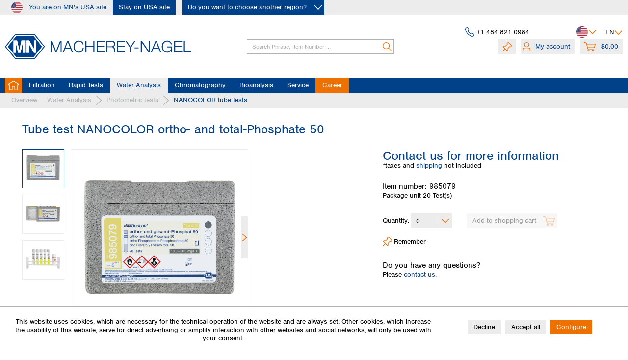

--- FILE ---
content_type: text/html; charset=UTF-8
request_url: https://www.mn-net.com/us/tube-test-nanocolor-ortho-and-total-phosphate-50-985079
body_size: 39502
content:
<!DOCTYPE html> <html class="no-js" lang="en" itemscope="itemscope" itemtype="https://schema.org/WebPage"> <head> <meta charset="utf-8"> <meta name="author" content="" /> <meta name="robots" content="index,follow" /> <meta name="revisit-after" content="15 days" /> <meta name="keywords" content="MACHEREY-NAGEL,MN,Water Analysis,Water Analysis,NANOCOLOR,NANOCOLOR tube tests,tube test,Phosphate,Vanadate molybdate,PO₄³⁻,Phosphate analysis,16 mm,Fast,easy,analytics,Tube test,Test tubes,985079" /> <meta name="description" content="Tube test for ortho- and total Phosphate. Precise rapid tests for water and waste water samples. Time-saving, reliable analysis with NANOCOLOR photom…" /> <meta property="og:type" content="product" /> <meta property="og:site_name" content="MACHEREY-NAGEL" /> <meta property="og:url" content="https://www.mn-net.com/us/tube-test-nanocolor-ortho-and-total-phosphate-50-985079" /> <meta property="og:title" content="Tube test NANOCOLOR ortho- and total-Phosphate 50" /> <meta property="og:description" content="Tube test for the determination of ortho- and total Phosphate. Precise rapid tests for all kind of water and waste water samples. Time-saving and…" /> <meta property="og:image" content="https://www.mn-net.com/media/image/ec/87/db/4695_985079_NANOCOLOR_ortho-_and_total-Phosphate_50.png" /> <meta property="product:brand" content="MACHEREY-NAGEL" /> <meta property="product:price" content="1,00" /> <meta property="product:product_link" content="https://www.mn-net.com/us/tube-test-nanocolor-ortho-and-total-phosphate-50-985079" /> <meta name="twitter:card" content="product" /> <meta name="twitter:site" content="MACHEREY-NAGEL" /> <meta name="twitter:title" content="Tube test NANOCOLOR ortho- and total-Phosphate 50" /> <meta name="twitter:description" content="Tube test for the determination of ortho- and total Phosphate. Precise rapid tests for all kind of water and waste water samples. Time-saving and…" /> <meta name="twitter:image" content="https://www.mn-net.com/media/image/ec/87/db/4695_985079_NANOCOLOR_ortho-_and_total-Phosphate_50.png" /> <meta itemprop="copyrightHolder" content="MACHEREY-NAGEL" /> <meta itemprop="copyrightYear" content="2020" /> <meta itemprop="isFamilyFriendly" content="True" /> <meta itemprop="image" content="https://www.mn-net.com/media/image/bb/62/25/MN_Raute.png" /> <meta name="viewport" content="width=device-width, initial-scale=1.0"> <meta name="mobile-web-app-capable" content="yes"> <meta name="apple-mobile-web-app-title" content="MACHEREY-NAGEL"> <meta name="apple-mobile-web-app-capable" content="yes"> <meta name="apple-mobile-web-app-status-bar-style" content="default"> <link rel="alternate" hreflang="en-GB" href="https://www.mn-net.com/us/tube-test-nanocolor-ortho-and-total-phosphate-50-985079" /> <link rel="alternate" hreflang="de-DE" href="https://www.mn-net.com/us/rundkuevettentest-nanocolor-ortho-und-gesamt-phosphat-50-985079" /> <link rel="alternate" hreflang="fr-FR" href="https://www.mn-net.com/us/tests-en-cuves-rondes-nanocolor-ortho-phosphates-et-phosphate-total-50-985079" /> <link rel="apple-touch-icon-precomposed" href="https://www.mn-net.com/media/image/bb/62/25/MN_Raute.png"> <link rel="shortcut icon" href="https://www.mn-net.com/media/image/bb/62/25/MN_Raute.png"> <meta name="msapplication-navbutton-color" content="#004189" /> <meta name="application-name" content="MACHEREY-NAGEL" /> <meta name="msapplication-starturl" content="https://www.mn-net.com/us/" /> <meta name="msapplication-window" content="width=1024;height=768" /> <meta name="msapplication-TileImage" content="https://www.mn-net.com/media/image/bb/62/25/MN_Raute.png"> <meta name="msapplication-TileColor" content="#004189"> <meta name="theme-color" content="#004189" /> <link rel="canonical" href="https://www.mn-net.com/us/tube-test-nanocolor-ortho-and-total-phosphate-50-985079" /> <title itemprop="name">Tube test NANOCOLOR ortho- and total-Phosphate 50, MACHEREY-NAGEL, MN | MACHEREY-NAGEL</title> <link href="/web/cache/1769252077_784565fa5c86b263c28e10a4b39b9edb.css" media="all" rel="stylesheet" type="text/css" /> <link rel="preconnect" href="https://use.typekit.net"> <link rel="preload" href="https://use.typekit.net/vmg7gyc.css" as="style" onload="this.onload=null;this.rel='stylesheet'"> <noscript><link rel="stylesheet" href="https://use.typekit.net/vmg7gyc.css"></noscript> <script type="text/javascript">
function getCookie(cname) {
let name = cname + "=";
let decodedCookie = decodeURIComponent(document.cookie);
let ca = decodedCookie.split(';');
for(let i = 0; i <ca.length; i++) {
let c = ca[i];
while (c.charAt(0) == ' ') {
c = c.substring(1);
}
if (c.indexOf(name) == 0) {
return c.substring(name.length, c.length);
}
}
return "";
}
function isTrackingCookieAllowed() {
let cookiePrefs = getCookie('cookiePreferences');
if(!cookiePrefs) {
return false;
}
let cookiePreferences = JSON.parse(cookiePrefs);
if(!cookiePreferences["groups"] || !cookiePreferences["groups"]["statistics"] || !cookiePreferences["groups"]["statistics"]["cookies"]
|| !cookiePreferences["groups"]["statistics"]["cookies"]["x-ua-device"] || !cookiePreferences["groups"]["statistics"]["cookies"]["x-ua-device"].active) {
return false;
}
return true;
}
// currently all tracking cookies disabled
let isAllowed = true || isTrackingCookieAllowed();
var _paq = window._paq = window._paq || [];
// Call disableCookies before calling trackPageView
if(!isAllowed) {
_paq.push(['disableCookies']);
}
/* tracker methods like "setCustomDimension" should be called before "trackPageView" */
_paq.push(['trackPageView']);
_paq.push(['enableLinkTracking']);
(function() {
var u="https://mnanalyticstest.i2dcloud.de/";
_paq.push(['setTrackerUrl', u+'matomo.php']);
_paq.push(['setSiteId', '2']);
var d=document, g=d.createElement('script'), s=d.getElementsByTagName('script')[0];
g.async=true; g.src=u+'matomo.js'; s.parentNode.insertBefore(g,s);
})();
</script> </head> <body class="is--ctl-detail is--act-index" > <div class="page-wrap"> <noscript class="noscript-main"> <div class="alert is--warning"> <div class="alert--icon"> <i class="icon--element icon--warning"></i> </div> <div class="alert--content"> To be able to use MACHEREY-NAGEL in full range, we recommend activating Javascript in your browser. </div> </div> </noscript> <header class="header-main"> <div class="region-selection--bar" data-region-menu="true" data-controllerUrl="https://www.mn-net.com/us/region/setRegion" data-controllerCheckUrl="https://www.mn-net.com/us/region/checkSubshop" data-triggerElementSelector=".choose-btn, .region-selection--button"> <div class="container"> <div class="top-content-wrapper"> <div class="region--label"> <div class="region--icon"> <i class="icon--region-us"></i> </div> You are on MN's USA site </div> <div class="region--actions"> <a class="stay-btn btn is--secondary">Stay on USA site</a> <a class="choose-btn btn is--secondary is--icon-right" data-triggerFunction="click"> Do you want to choose another region? <i class="icon--arrow-down-smaller--white"></i> </a> </div> </div> <div class="regions-flyout-menu advanced-menu"> <div class="menu--container menu--is-active"> <div class="content--wrapper has--content"> <div class="flyout-headline">Choose your region</div> <ul class="menu--list menu--level-0 columns--3" style="width: 100%;"> <li class="menu--list-item item--level-0" style="width: 100%"> <div class="menu--list-item-headline">Africa</div> <ul class="menu--list menu--level-1 columns--3"> <li class="menu--list-item item--level-1"> <a href="https://www.mn-net.com/us/region/setRegion/countryId/55" id="countryLink-55" data-countryId="55" class="menu--list-item-link country-link" title="Egypt">Egypt</a> </li> <li class="menu--list-item item--level-1"> <a href="https://www.mn-net.com/us/region/setRegion/countryId/56" id="countryLink-56" data-countryId="56" class="menu--list-item-link country-link" title="Nigeria">Nigeria</a> </li> <li class="menu--list-item item--level-1"> <a href="https://www.mn-net.com/us/region/setRegion/countryId/57" id="countryLink-57" data-countryId="57" class="menu--list-item-link country-link" title="South Africa">South Africa</a> </li> </ul> </li> <li class="menu--list-item item--level-0" style="width: 100%"> <div class="menu--list-item-headline">Asia</div> <ul class="menu--list menu--level-1 columns--3"> <li class="menu--list-item item--level-1"> <a href="https://www.mn-net.com/us/region/setRegion/countryId/86" id="countryLink-86" data-countryId="86" class="menu--list-item-link country-link" title="Bangladesh">Bangladesh</a> </li> <li class="menu--list-item item--level-1"> <a href="https://www.mn-net.com/us/region/setRegion/countryId/58" id="countryLink-58" data-countryId="58" class="menu--list-item-link country-link" title="China">China</a> </li> <li class="menu--list-item item--level-1"> <a href="https://www.mn-net.com/us/region/setRegion/countryId/59" id="countryLink-59" data-countryId="59" class="menu--list-item-link country-link" title="Hong Kong">Hong Kong</a> </li> <li class="menu--list-item item--level-1"> <a href="https://www.mn-net.com/us/region/setRegion/countryId/60" id="countryLink-60" data-countryId="60" class="menu--list-item-link country-link" title="India">India</a> </li> <li class="menu--list-item item--level-1"> <a href="https://www.mn-net.com/us/region/setRegion/countryId/61" id="countryLink-61" data-countryId="61" class="menu--list-item-link country-link" title="Indonesia">Indonesia</a> </li> <li class="menu--list-item item--level-1"> <a href="https://www.mn-net.com/us/region/setRegion/countryId/62" id="countryLink-62" data-countryId="62" class="menu--list-item-link country-link" title="Iran">Iran</a> </li> <li class="menu--list-item item--level-1"> <a href="https://www.mn-net.com/us/region/setRegion/countryId/15" id="countryLink-15" data-countryId="15" class="menu--list-item-link country-link" title="Japan">Japan</a> </li> <li class="menu--list-item item--level-1"> <a href="https://www.mn-net.com/us/region/setRegion/countryId/70" id="countryLink-70" data-countryId="70" class="menu--list-item-link country-link" title="Kuwait">Kuwait</a> </li> <li class="menu--list-item item--level-1"> <a href="https://www.mn-net.com/us/region/setRegion/countryId/71" id="countryLink-71" data-countryId="71" class="menu--list-item-link country-link" title="Malaysia">Malaysia</a> </li> <li class="menu--list-item item--level-1"> <a href="https://www.mn-net.com/us/region/setRegion/countryId/88" id="countryLink-88" data-countryId="88" class="menu--list-item-link country-link" title="Nepal">Nepal</a> </li> <li class="menu--list-item item--level-1"> <a href="https://www.mn-net.com/us/region/setRegion/countryId/72" id="countryLink-72" data-countryId="72" class="menu--list-item-link country-link" title="Pakistan">Pakistan</a> </li> <li class="menu--list-item item--level-1"> <a href="https://www.mn-net.com/us/region/setRegion/countryId/83" id="countryLink-83" data-countryId="83" class="menu--list-item-link country-link" title="Philippines">Philippines</a> </li> <li class="menu--list-item item--level-1"> <a href="https://www.mn-net.com/us/region/setRegion/countryId/73" id="countryLink-73" data-countryId="73" class="menu--list-item-link country-link" title="Singapore">Singapore</a> </li> <li class="menu--list-item item--level-1"> <a href="https://www.mn-net.com/us/region/setRegion/countryId/74" id="countryLink-74" data-countryId="74" class="menu--list-item-link country-link" title="South Korea">South Korea</a> </li> <li class="menu--list-item item--level-1"> <a href="https://www.mn-net.com/us/region/setRegion/countryId/87" id="countryLink-87" data-countryId="87" class="menu--list-item-link country-link" title="Sri Lanka">Sri Lanka</a> </li> <li class="menu--list-item item--level-1"> <a href="https://www.mn-net.com/us/region/setRegion/countryId/75" id="countryLink-75" data-countryId="75" class="menu--list-item-link country-link" title="Taiwan">Taiwan</a> </li> <li class="menu--list-item item--level-1"> <a href="https://www.mn-net.com/us/region/setRegion/countryId/76" id="countryLink-76" data-countryId="76" class="menu--list-item-link country-link" title="Thailand">Thailand</a> </li> <li class="menu--list-item item--level-1"> <a href="https://www.mn-net.com/us/region/setRegion/countryId/84" id="countryLink-84" data-countryId="84" class="menu--list-item-link country-link" title="Vietnam">Vietnam</a> </li> </ul> </li> <li class="menu--list-item item--level-0" style="width: 100%"> <div class="menu--list-item-headline">Australia and New Zealand</div> <ul class="menu--list menu--level-1 columns--3"> <li class="menu--list-item item--level-1"> <a href="https://www.mn-net.com/us/region/setRegion/countryId/4" id="countryLink-4" data-countryId="4" class="menu--list-item-link country-link" title="Australia">Australia</a> </li> <li class="menu--list-item item--level-1"> <a href="https://www.mn-net.com/us/region/setRegion/countryId/54" id="countryLink-54" data-countryId="54" class="menu--list-item-link country-link" title="New Zealand">New Zealand</a> </li> </ul> </li> <li class="menu--list-item item--level-0" style="width: 100%"> <div class="menu--list-item-headline">Europe</div> <ul class="menu--list menu--level-1 columns--3"> <li class="menu--list-item item--level-1"> <a href="https://www.mn-net.com/us/region/setRegion/countryId/81" id="countryLink-81" data-countryId="81" class="menu--list-item-link country-link" title="Albania">Albania</a> </li> <li class="menu--list-item item--level-1"> <a href="https://www.mn-net.com/us/region/setRegion/countryId/23" id="countryLink-23" data-countryId="23" class="menu--list-item-link country-link" title="Austria">Austria</a> </li> <li class="menu--list-item item--level-1"> <a href="https://www.mn-net.com/us/region/setRegion/countryId/5" id="countryLink-5" data-countryId="5" class="menu--list-item-link country-link" title="Belgium">Belgium</a> </li> <li class="menu--list-item item--level-1"> <a href="https://www.mn-net.com/us/region/setRegion/countryId/46" id="countryLink-46" data-countryId="46" class="menu--list-item-link country-link" title="Bulgaria">Bulgaria</a> </li> <li class="menu--list-item item--level-1"> <a href="https://www.mn-net.com/us/region/setRegion/countryId/48" id="countryLink-48" data-countryId="48" class="menu--list-item-link country-link" title="Croatia">Croatia</a> </li> <li class="menu--list-item item--level-1"> <a href="https://www.mn-net.com/us/region/setRegion/countryId/53" id="countryLink-53" data-countryId="53" class="menu--list-item-link country-link" title="Cyprus">Cyprus</a> </li> <li class="menu--list-item item--level-1"> <a href="https://www.mn-net.com/us/region/setRegion/countryId/33" id="countryLink-33" data-countryId="33" class="menu--list-item-link country-link" title="Czech Republik">Czech Republik</a> </li> <li class="menu--list-item item--level-1"> <a href="https://www.mn-net.com/us/region/setRegion/countryId/7" id="countryLink-7" data-countryId="7" class="menu--list-item-link country-link" title="Denmark">Denmark</a> </li> <li class="menu--list-item item--level-1"> <a href="https://www.mn-net.com/us/region/setRegion/countryId/47" id="countryLink-47" data-countryId="47" class="menu--list-item-link country-link" title="Estonia">Estonia</a> </li> <li class="menu--list-item item--level-1"> <a href="https://www.mn-net.com/us/region/setRegion/countryId/8" id="countryLink-8" data-countryId="8" class="menu--list-item-link country-link" title="Finland">Finland</a> </li> <li class="menu--list-item item--level-1"> <a href="https://www.mn-net.com/us/region/setRegion/countryId/9" id="countryLink-9" data-countryId="9" class="menu--list-item-link country-link" title="France">France</a> </li> <li class="menu--list-item item--level-1"> <a href="https://www.mn-net.com/us/region/setRegion/countryId/2" id="countryLink-2" data-countryId="2" class="menu--list-item-link country-link" title="Germany">Germany</a> </li> <li class="menu--list-item item--level-1"> <a href="https://www.mn-net.com/us/region/setRegion/countryId/10" id="countryLink-10" data-countryId="10" class="menu--list-item-link country-link" title="Greece">Greece</a> </li> <li class="menu--list-item item--level-1"> <a href="https://www.mn-net.com/us/region/setRegion/countryId/31" id="countryLink-31" data-countryId="31" class="menu--list-item-link country-link" title="Hungary">Hungary</a> </li> <li class="menu--list-item item--level-1"> <a href="https://www.mn-net.com/us/region/setRegion/countryId/13" id="countryLink-13" data-countryId="13" class="menu--list-item-link country-link" title="Iceland">Iceland</a> </li> <li class="menu--list-item item--level-1"> <a href="https://www.mn-net.com/us/region/setRegion/countryId/12" id="countryLink-12" data-countryId="12" class="menu--list-item-link country-link" title="Ireland">Ireland</a> </li> <li class="menu--list-item item--level-1"> <a href="https://www.mn-net.com/us/region/setRegion/countryId/14" id="countryLink-14" data-countryId="14" class="menu--list-item-link country-link" title="Italy">Italy</a> </li> <li class="menu--list-item item--level-1"> <a href="https://www.mn-net.com/us/region/setRegion/countryId/49" id="countryLink-49" data-countryId="49" class="menu--list-item-link country-link" title="Latvia">Latvia</a> </li> <li class="menu--list-item item--level-1"> <a href="https://www.mn-net.com/us/region/setRegion/countryId/50" id="countryLink-50" data-countryId="50" class="menu--list-item-link country-link" title="Lithuania">Lithuania</a> </li> <li class="menu--list-item item--level-1"> <a href="https://www.mn-net.com/us/region/setRegion/countryId/18" id="countryLink-18" data-countryId="18" class="menu--list-item-link country-link" title="Luxemburg">Luxemburg</a> </li> <li class="menu--list-item item--level-1"> <a href="https://www.mn-net.com/us/region/setRegion/countryId/51" id="countryLink-51" data-countryId="51" class="menu--list-item-link country-link" title="Malta">Malta</a> </li> <li class="menu--list-item item--level-1"> <a href="https://www.mn-net.com/us/region/setRegion/countryId/21" id="countryLink-21" data-countryId="21" class="menu--list-item-link country-link" title="Netherlands">Netherlands</a> </li> <li class="menu--list-item item--level-1"> <a href="https://www.mn-net.com/us/region/setRegion/countryId/184" id="countryLink-184" data-countryId="184" class="menu--list-item-link country-link" title="North Macedonia">North Macedonia</a> </li> <li class="menu--list-item item--level-1"> <a href="https://www.mn-net.com/us/region/setRegion/countryId/22" id="countryLink-22" data-countryId="22" class="menu--list-item-link country-link" title="Norway">Norway</a> </li> <li class="menu--list-item item--level-1"> <a href="https://www.mn-net.com/us/region/setRegion/countryId/30" id="countryLink-30" data-countryId="30" class="menu--list-item-link country-link" title="Poland">Poland</a> </li> <li class="menu--list-item item--level-1"> <a href="https://www.mn-net.com/us/region/setRegion/countryId/24" id="countryLink-24" data-countryId="24" class="menu--list-item-link country-link" title="Portugal">Portugal</a> </li> <li class="menu--list-item item--level-1"> <a href="https://www.mn-net.com/us/region/setRegion/countryId/35" id="countryLink-35" data-countryId="35" class="menu--list-item-link country-link" title="Romania">Romania</a> </li> <li class="menu--list-item item--level-1"> <a href="https://www.mn-net.com/us/region/setRegion/countryId/82" id="countryLink-82" data-countryId="82" class="menu--list-item-link country-link" title="Serbia">Serbia</a> </li> <li class="menu--list-item item--level-1"> <a href="https://www.mn-net.com/us/region/setRegion/countryId/34" id="countryLink-34" data-countryId="34" class="menu--list-item-link country-link" title="Slovakia">Slovakia</a> </li> <li class="menu--list-item item--level-1"> <a href="https://www.mn-net.com/us/region/setRegion/countryId/78" id="countryLink-78" data-countryId="78" class="menu--list-item-link country-link" title="Slovenia">Slovenia</a> </li> <li class="menu--list-item item--level-1"> <a href="https://www.mn-net.com/us/region/setRegion/countryId/27" id="countryLink-27" data-countryId="27" class="menu--list-item-link country-link" title="Spain">Spain</a> </li> <li class="menu--list-item item--level-1"> <a href="https://www.mn-net.com/us/region/setRegion/countryId/25" id="countryLink-25" data-countryId="25" class="menu--list-item-link country-link" title="Sweden">Sweden</a> </li> <li class="menu--list-item item--level-1"> <a href="https://www.mn-net.com/us/region/setRegion/countryId/26" id="countryLink-26" data-countryId="26" class="menu--list-item-link country-link" title="Switzerland">Switzerland</a> </li> <li class="menu--list-item item--level-1"> <a href="https://www.mn-net.com/us/region/setRegion/countryId/32" id="countryLink-32" data-countryId="32" class="menu--list-item-link country-link" title="Türkiye">Türkiye</a> </li> <li class="menu--list-item item--level-1"> <a href="https://www.mn-net.com/us/region/setRegion/countryId/79" id="countryLink-79" data-countryId="79" class="menu--list-item-link country-link" title="Ukraine">Ukraine</a> </li> <li class="menu--list-item item--level-1"> <a href="https://www.mn-net.com/us/region/setRegion/countryId/11" id="countryLink-11" data-countryId="11" class="menu--list-item-link country-link" title="United Kingdom">United Kingdom</a> </li> </ul> </li> <li class="menu--list-item item--level-0" style="width: 100%"> <div class="menu--list-item-headline">North America</div> <ul class="menu--list menu--level-1 columns--3"> <li class="menu--list-item item--level-1"> <a href="https://www.mn-net.com/us/region/setRegion/countryId/16" id="countryLink-16" data-countryId="16" class="menu--list-item-link country-link" title="Canada">Canada</a> </li> <li class="menu--list-item item--level-1"> <a href="https://www.mn-net.com/us/region/setRegion/countryId/80" id="countryLink-80" data-countryId="80" class="menu--list-item-link country-link" title="Dominican Rep.">Dominican Rep.</a> </li> <li class="menu--list-item item--level-1"> <a href="https://www.mn-net.com/us/region/setRegion/countryId/64" id="countryLink-64" data-countryId="64" class="menu--list-item-link country-link" title="Mexico">Mexico</a> </li> <li class="menu--list-item item--level-1"> <a href="https://www.mn-net.com/us/region/setRegion/countryId/65" id="countryLink-65" data-countryId="65" class="menu--list-item-link country-link" title="United States of America">United States of America</a> </li> </ul> </li> <li class="menu--list-item item--level-0" style="width: 100%"> <div class="menu--list-item-headline">SouthAmerica</div> <ul class="menu--list menu--level-1 columns--3"> <li class="menu--list-item item--level-1"> <a href="https://www.mn-net.com/us/region/setRegion/countryId/89" id="countryLink-89" data-countryId="89" class="menu--list-item-link country-link" title="Argentina">Argentina</a> </li> <li class="menu--list-item item--level-1"> <a href="https://www.mn-net.com/us/region/setRegion/countryId/66" id="countryLink-66" data-countryId="66" class="menu--list-item-link country-link" title="Brazil">Brazil</a> </li> <li class="menu--list-item item--level-1"> <a href="https://www.mn-net.com/us/region/setRegion/countryId/67" id="countryLink-67" data-countryId="67" class="menu--list-item-link country-link" title="Chile">Chile</a> </li> <li class="menu--list-item item--level-1"> <a href="https://www.mn-net.com/us/region/setRegion/countryId/68" id="countryLink-68" data-countryId="68" class="menu--list-item-link country-link" title="Colombia">Colombia</a> </li> <li class="menu--list-item item--level-1"> <a href="https://www.mn-net.com/us/region/setRegion/countryId/69" id="countryLink-69" data-countryId="69" class="menu--list-item-link country-link" title="Peru">Peru</a> </li> <li class="menu--list-item item--level-1"> <a href="https://www.mn-net.com/us/region/setRegion/countryId/85" id="countryLink-85" data-countryId="85" class="menu--list-item-link country-link" title="Uruguay">Uruguay</a> </li> </ul> </li> <li class="distributors--item menu--list-item item--level-0" style="width: 100%"> <div class="menu--list-item-headline"><a class="menu--list-item-link" href="https://www.mn-net.com/us/distributors" title="Global distributors">Global distributors</a></div> </li> </ul> </div> </div> </div> </div> </div> <div class="top-bar"> <div class="container block-group"> <nav class="top-bar--navigation block" role="menubar"> <div class="top-bar--phone navigation--entry"> <i class="icon--phone--blue"></i> <div class="phone--number"> <a href="tel:+1 484 821 0984">+1 484 821 0984</a> </div> </div> <div class="region-selection--button navigation--entry" title="Choose your preferred region" data-markerClass="triggered-by-regions-button" data-triggerFunction="click"> <div class="region--icon"> <i class="icon--region-us"></i> </div> <i class="icon--arrow-down--smaller"></i> </div>  <div class="top-bar--language navigation--entry"> <form method="post" class="language--form"> <div class="field--select"> <div class="language--flag en_GB">EN</div> <div class="select-field"> <select name="__shop" class="language--select" data-auto-submit="true"> <option value="7" selected="selected"> Englisch </option> <option value="17" > Französisch </option> <option value="16" > Deutsch </option> </select> </div> <input type="hidden" name="__redirect" value="1"> </div> </form> </div>  </nav> </div> </div> <div class="container header--navigation"> <div class="logo-main block-group" role="banner"> <div class="logo--shop block"> <a class="logo--link" href="https://www.mn-net.com/us/" title="MACHEREY-NAGEL - Switch to homepage"> <picture> <source srcset="https://www.mn-net.com/media/image/bb/62/25/MN_Raute.png" media="(min-width: 78.75em)"> <source srcset="https://www.mn-net.com/media/image/bb/62/25/MN_Raute.png" media="(min-width: 64em)"> <source srcset="https://www.mn-net.com/media/image/bb/62/25/MN_Raute.png" media="(min-width: 48em)"> <img srcset="https://www.mn-net.com/media/image/bb/62/25/MN_Raute.png" alt="MACHEREY-NAGEL - Switch to homepage" /> </picture> </a> </div> </div> <nav class="shop--navigation block-group"> <ul class="navigation--list block-group" role="menubar"> <li class="navigation--entry entry--menu-left" role="menuitem"> <a class="entry--link entry--trigger btn is--icon-left" href="#offcanvas--left" data-offcanvas="true" data-offCanvasSelector=".sidebar-main" aria-label="Menu"> <i class="icon--menu"></i> Menu </a> </li> <li class="navigation--entry entry--search" role="menuitem" data-search="true" aria-haspopup="true" data-minLength="2"> <a class="btn entry--link entry--trigger" href="#show-hide--search" title="Show / close search" aria-label="Show / close search"> <i class="icon--search"></i> <span class="search--display">Search</span> </a> <form action="/us/search" method="get" class="main-search--form"> <input type="search" name="sSearch" aria-label="Search Phrase, Item Number ..." class="main-search--field" autocomplete="off" autocapitalize="off" placeholder="Search Phrase, Item Number ..." maxlength="30" /> <button type="submit" class="main-search--button" aria-label="Search"> <i class="icon--search"></i> <span class="main-search--text">Search</span> </button> <div class="form--ajax-loader">&nbsp;</div> </form> <div class="main-search--results es-suggest" data-search-url="https://www.mn-net.com/us/search" data-suggest-url="/us/widgets/suggest"> <div class="block-group"> <div class="search-suggestions-title-container"> <h4 class="search-suggestions-title">Quick search results</h4> <span>Showing quick search results only, please press Enter or click magnifier icon to start full search</span> </div> <div data-group="redirect"> <h5 class="es-redirect">Redirect to: <span class="ajax--redirect"></span></h5> </div> <div class="block block--additional"> <div data-group="terms"> <h4 class="es-title">Similar terms</h4> <ul class="list--simple ajax--search-list" data-empty="No similar search terms available"></ul> </div> <div data-group="supplier"> <h4 class="es-title">Manufacturers</h4> <ul class="list--supplier ajax--supplier-list" data-max="0" data-empty="No manufacturers found for this term"></ul> </div> <div data-group="content"> <h4 class="es-title">Content</h4> <ul class="list--simple ajax--content-list" data-max="5" data-empty="No content found for this term"></ul> </div> <div data-group="category"> <h4 class="es-title">Categories</h4> <ul class="list--simple ajax--category-list" data-max="5" data-empty="No category suggestions available"></ul> </div> <div data-group="blog"> <h4 class="es-title">Blog posts</h4> <ul class="list--simple ajax--blog-list" data-max="5" data-empty="No blog articles found for this term"></ul> </div> <div data-group="emotion"> <h4 class="es-title">Shopping worlds</h4> <ul class="list--simple ajax--emotion-list" data-max="5" data-empty="No emotions found for this term"></ul> </div> </div> <div class="block block--products" data-no-image="/themes/Frontend/Responsive/frontend/_public/src/img/no-picture.jpg"> <div data-group="products"> <h4 class="es-title">Product Suggestions</h4> <ul class="list--products ajax--products" data-empty="No product suggestions found for this term"></ul> </div> </div> </div> </div> </li>  <li class="navigation--entry entry--notepad" role="menuitem"> <a href="https://www.mn-net.com/us/note" title="Wish list" class="btn"> <i class="icon--pin"></i> </a> </li> <li class="navigation--entry entry--account with-slt" role="menuitem" data-offcanvas="true" data-offCanvasSelector=".account--dropdown-navigation"> <a href="https://www.mn-net.com/us/account" title="My account" class="btn is--icon-left entry--link account--link"> <i class="icon--account"></i> <span class="account--display"> My account </span> </a> <div class="account--dropdown-navigation"> <div class="navigation--smartphone"> <div class="entry--close-off-canvas"> <a href="#close-account-menu" class="account--close-off-canvas" title="Close menu"> Close menu <i class="icon--arrow-right"></i> </a> </div> </div> <div class="account--menu is--rounded is--personalized"> <span class="navigation--headline"> My account </span> <div class="account--menu-container"> <ul class="sidebar--navigation navigation--list is--level0 show--active-items"> <li class="navigation--entry"> <span class="navigation--signin"> <a href="https://www.mn-net.com/us/account/index/showLogin/true" class="blocked--link btn is--primary navigation--signin-btn" data-collapseTarget="#registration" data-action="close" data-preloader-button="true" data-checkFormIsValid="false" > Sign in </a> <span class="navigation--register"> or <a href="https://www.mn-net.com/us/register" class="blocked--link" data-collapseTarget="#registration" data-action="open"> register </a> </span> </span> </li> </ul> </div> </div> </div> </li> <li class="navigation--entry entry--cart" role="menuitem"> <a class="btn is--icon-left cart--link" href="https://www.mn-net.com/us/checkout/cart" title="Shopping cart"> <span class="cart--display"> Shopping cart </span> <span class="badge is--primary is--minimal cart--quantity is--hidden">0</span> <i class="icon--basket"></i> <span class="cart--amount"> $0.00 </span> </a> <div class="ajax-loader">&nbsp;</div> </li>  </ul> </nav> </div> <nav class="navigation-main"> <div class="container" data-menu-scroller="true" data-listSelector=".navigation--list.container" data-viewPortSelector=".navigation--list-wrapper" > <div class="navigation--list-wrapper"> <ul class="navigation--list container" role="menubar" itemscope="itemscope" itemtype="https://schema.org/SiteNavigationElement"> <li class="navigation--entry is--home" role="menuitem"><a class="navigation--link is--first" href="https://www.mn-net.com/us/" title="Home" aria-label="Home" itemprop="url"><span itemprop="name">Home</span></a></li><li class="navigation--entry" role="menuitem"><a class="navigation--link" href="https://www.mn-net.com/us/filtration/" title="Filtration" aria-label="Filtration" itemprop="url"><span itemprop="name">Filtration</span></a></li><li class="navigation--entry" role="menuitem"><a class="navigation--link" href="https://www.mn-net.com/us/rapid-tests/" title="Rapid Tests" aria-label="Rapid Tests" itemprop="url"><span itemprop="name">Rapid Tests</span></a></li><li class="navigation--entry is--active" role="menuitem"><a class="navigation--link is--active" href="https://www.mn-net.com/us/water-analysis/" title="Water Analysis" aria-label="Water Analysis" itemprop="url"><span itemprop="name">Water Analysis</span></a></li><li class="navigation--entry" role="menuitem"><a class="navigation--link" href="https://www.mn-net.com/us/chromatography/" title="Chromatography" aria-label="Chromatography" itemprop="url"><span itemprop="name">Chromatography</span></a></li><li class="navigation--entry" role="menuitem"><a class="navigation--link" href="https://www.mn-net.com/us/bioanalysis/" title="Bioanalysis" aria-label="Bioanalysis" itemprop="url"><span itemprop="name">Bioanalysis</span></a></li><li class="navigation--entry is--service" role="menuitem"><a class="navigation--link" href="/us/service" title="Service"><span itemprop="name">Service</span></a></li><li class="navigation--entry is--career" role="menuitem"><a class="navigation--link" href="https://www.mn-net.com/us/career" title="Discover job opportunities at Macherey-Nagel"><span itemprop="name">Career</span></a></li> </ul> </div> <div class="advanced-menu" data-advanced-menu="true" data-hoverDelay="250"> <div class="menu--container"> <div class="button-container"> <a href="https://www.mn-net.com/us/filtration/" class="button--category" title="To category Filtration"> <i class="icon--arrow-right"></i> To category Filtration </a> <span class="button--close"> <i class="icon--cross"></i> </span> </div> <div class="content--wrapper has--content has--teaser"> <ul class="menu--list menu--level-0 columns--3"> <li class="menu--list-item item--level-0" style="width: 100%"> <a href="https://www.mn-net.com/us/filtration/cellulose-filters/" class="menu--list-item-link" title="Cellulose filters">Cellulose filters</a> <ul class="menu--list menu--level-1 columns--3"> <li class="menu--list-item item--level-1"> <a href="https://www.mn-net.com/us/filtration/cellulose-filters/ashless-filter-papers/" class="menu--list-item-link" title="Ashless filter papers">Ashless filter papers</a> </li> <li class="menu--list-item item--level-1"> <a href="https://www.mn-net.com/us/filtration/cellulose-filters/ashless-hardened-filter-papers/" class="menu--list-item-link" title="Ashless hardened filter papers">Ashless hardened filter papers</a> </li> <li class="menu--list-item item--level-1"> <a href="https://www.mn-net.com/us/filtration/cellulose-filters/qualitative-filter-papers/" class="menu--list-item-link" title="Qualitative filter papers">Qualitative filter papers</a> </li> <li class="menu--list-item item--level-1"> <a href="https://www.mn-net.com/us/filtration/cellulose-filters/qualitative-hardened-filter-papers/" class="menu--list-item-link" title="Qualitative hardened filter papers">Qualitative hardened filter papers</a> </li> <li class="menu--list-item item--level-1"> <a href="https://www.mn-net.com/us/filtration/cellulose-filters/technical-filter-papers/" class="menu--list-item-link" title="Technical filter papers">Technical filter papers</a> </li> <li class="menu--list-item item--level-1"> <a href="https://www.mn-net.com/us/filtration/cellulose-filters/chromatography-papers/" class="menu--list-item-link" title="Chromatography papers">Chromatography papers</a> </li> </ul> </li> <li class="menu--list-item item--level-0" style="width: 100%"> <a href="https://www.mn-net.com/us/filtration/glass-fiber-filters/" class="menu--list-item-link" title="Glass fiber filters">Glass fiber filters</a> <ul class="menu--list menu--level-1 columns--3"> <li class="menu--list-item item--level-1"> <a href="https://www.mn-net.com/us/filtration/glass-fiber-filters/glass-fiber-filters-without-binder/" class="menu--list-item-link" title="Glass fiber filters without binder">Glass fiber filters without binder</a> </li> <li class="menu--list-item item--level-1"> <a href="https://www.mn-net.com/us/filtration/glass-fiber-filters/glass-fiber-filters-with-binder/" class="menu--list-item-link" title="Glass fiber filters with binder">Glass fiber filters with binder</a> </li> <li class="menu--list-item item--level-1"> <a href="https://www.mn-net.com/us/filtration/glass-fiber-filters/quartz-fiber-filters/" class="menu--list-item-link" title="Quartz fiber filters">Quartz fiber filters</a> </li> </ul> </li> <li class="menu--list-item item--level-0" style="width: 100%"> <a href="https://www.mn-net.com/us/filtration/membranes/" class="menu--list-item-link" title="Membranes">Membranes</a> </li> <li class="menu--list-item item--level-0" style="width: 100%"> <a href="https://www.mn-net.com/us/filtration/extraction-thimbles/" class="menu--list-item-link" title="Extraction thimbles">Extraction thimbles</a> <ul class="menu--list menu--level-1 columns--3"> <li class="menu--list-item item--level-1"> <a href="https://www.mn-net.com/us/filtration/extraction-thimbles/cellulose-extraction-thimbles/" class="menu--list-item-link" title="Cellulose extraction thimbles">Cellulose extraction thimbles</a> </li> <li class="menu--list-item item--level-1"> <a href="https://www.mn-net.com/us/filtration/extraction-thimbles/glass-fiber-extraction-thimbles/" class="menu--list-item-link" title="Glass fiber extraction thimbles">Glass fiber extraction thimbles</a> </li> <li class="menu--list-item item--level-1"> <a href="https://www.mn-net.com/us/filtration/extraction-thimbles/for-automatic-extractors/" class="menu--list-item-link" title="For automatic extractors">For automatic extractors</a> </li> </ul> </li> <li class="menu--list-item item--level-0" style="width: 100%"> <a href="https://www.mn-net.com/us/filtration/special-filter-products/" class="menu--list-item-link" title="Special filter products">Special filter products</a> <ul class="menu--list menu--level-1 columns--3"> <li class="menu--list-item item--level-1"> <a href="https://www.mn-net.com/us/filtration/special-filter-products/weighing-aids/" class="menu--list-item-link" title="Weighing aids">Weighing aids</a> </li> <li class="menu--list-item item--level-1"> <a href="https://www.mn-net.com/us/filtration/special-filter-products/phase-separation-papers/" class="menu--list-item-link" title="Phase separation papers">Phase separation papers</a> </li> <li class="menu--list-item item--level-1"> <a href="https://www.mn-net.com/us/filtration/special-filter-products/lens-paper-jose-paper/" class="menu--list-item-link" title="Lens paper - José paper">Lens paper - José paper</a> </li> <li class="menu--list-item item--level-1"> <a href="https://www.mn-net.com/us/filtration/special-filter-products/ion-exchange-papers/" class="menu--list-item-link" title="Ion exchange papers">Ion exchange papers</a> </li> <li class="menu--list-item item--level-1"> <a href="https://www.mn-net.com/us/filtration/special-filter-products/antibiotic-resistency-paper/" class="menu--list-item-link" title="Antibiotic resistency paper">Antibiotic resistency paper</a> </li> <li class="menu--list-item item--level-1"> <a href="https://www.mn-net.com/us/filtration/special-filter-products/surface-protection-paper/" class="menu--list-item-link" title="Surface protection paper">Surface protection paper</a> </li> <li class="menu--list-item item--level-1"> <a href="https://www.mn-net.com/us/filtration/special-filter-products/filtering-aids/" class="menu--list-item-link" title="Filtering aids">Filtering aids</a> </li> </ul> </li> <li class="menu--list-item item--level-0" style="width: 100%"> <a href="https://www.mn-net.com/us/filtration/syringe-filters/" class="menu--list-item-link" title="Syringe filters">Syringe filters</a> </li> <li class="menu--list-item item--level-0" style="width: 100%"> <a href="https://www.mn-net.com/us/filtration/industries-and-applications/" class="menu--list-item-link" title="Industries and applications">Industries and applications</a> <ul class="menu--list menu--level-1 columns--3"> <li class="menu--list-item item--level-1"> <a href="https://www.mn-net.com/us/filtration/industries-and-applications/electro-plating/" class="menu--list-item-link" title="Electro plating">Electro plating</a> </li> <li class="menu--list-item item--level-1"> <a href="https://www.mn-net.com/us/filtration/industries-and-applications/sewage-plants/" class="menu--list-item-link" title="Sewage plants">Sewage plants</a> </li> <li class="menu--list-item item--level-1"> <a href="https://www.mn-net.com/us/filtration/industries-and-applications/sugar-industry/" class="menu--list-item-link" title="Sugar industry">Sugar industry</a> </li> <li class="menu--list-item item--level-1"> <a href="https://www.mn-net.com/us/filtration/industries-and-applications/soil-analysis/" class="menu--list-item-link" title="Soil analysis">Soil analysis</a> </li> <li class="menu--list-item item--level-1"> <a href="https://www.mn-net.com/us/filtration/industries-and-applications/brewery-analysis/" class="menu--list-item-link" title="Brewery analysis">Brewery analysis</a> </li> <li class="menu--list-item item--level-1"> <a href="https://www.mn-net.com/us/filtration/industries-and-applications/fat-determination/" class="menu--list-item-link" title="Fat determination">Fat determination</a> </li> </ul> </li> </ul> <div class="menu--delimiter"></div> <div class="menu--teaser has--button"> <div class="teaser--headline"> Filtration Service </div> <ul class="menu--list menu--level-1 "> <li class="menu--list-item item--level-1"> <a href="https://www.mn-net.com/us/contact" class="menu--list-item-link" title="Contact">Contact</a> </li> <li class="menu--list-item item--level-1"> <a href="/e-training-filtration-rapid-tests-water-analysis" class="menu--list-item-link" title="E-Training">E-Training</a> </li> <li class="menu--list-item item--level-1"> <a href="/sample-request" class="menu--list-item-link" title="Sample request">Sample request</a> </li> <li class="menu--list-item item--level-1"> <a href="/us/filtration-downloads" class="menu--list-item-link" title="Filtration downloads">Filtration downloads</a> </li> <li class="menu--list-item item--level-1"> <a href="/us/filtration-downloads#filterpaperdatasheets" class="menu--list-item-link" title="Filter paper data sheets">Filter paper data sheets</a> </li> <li class="menu--list-item item--level-1"> <a href="/filterfinder" class="menu--list-item-link" title="FilterFinder">FilterFinder</a> </li> <li class="menu--list-item item--level-1"> <a href="https://www.mn-net.com/de/oem" class="menu--list-item-link" title="OEM">OEM</a> </li> <li class="menu--list-item item--level-1"> <a href="/food-analysis" class="menu--list-item-link" title="Food analysis">Food analysis</a> </li> <li class="menu--list-item item--level-1"> <a href="/brewery" class="menu--list-item-link" title="Brewery Analysis">Brewery Analysis</a> </li> <li class="menu--list-item item--level-1"> <a href="/seed-germination-papers" class="menu--list-item-link" title="Seed germination testing">Seed germination testing</a> </li> </ul> <a href="/us/water-news/" title="Follow the latest news" class="news--button btn is--primary is--icon-right"> <i class="icon--arrow-right"></i> Water News </a> </div> </div> </div> <div class="menu--container"> <div class="button-container"> <a href="https://www.mn-net.com/us/rapid-tests/" class="button--category" title="To category Rapid Tests"> <i class="icon--arrow-right"></i> To category Rapid Tests </a> <span class="button--close"> <i class="icon--cross"></i> </span> </div> <div class="content--wrapper has--content has--teaser"> <ul class="menu--list menu--level-0 columns--3"> <li class="menu--list-item item--level-0" style="width: 100%"> <a href="https://www.mn-net.com/us/rapid-tests/ph-tests/" class="menu--list-item-link" title="pH tests">pH tests</a> <ul class="menu--list menu--level-1 columns--3"> <li class="menu--list-item item--level-1"> <a href="https://www.mn-net.com/us/rapid-tests/ph-tests/ph-fix/" class="menu--list-item-link" title="pH-Fix">pH-Fix</a> </li> <li class="menu--list-item item--level-1"> <a href="https://www.mn-net.com/us/rapid-tests/ph-tests/pehanon/" class="menu--list-item-link" title="PEHANON">PEHANON</a> </li> <li class="menu--list-item item--level-1"> <a href="https://www.mn-net.com/us/rapid-tests/ph-tests/ph-universal-indicator-papers/" class="menu--list-item-link" title="pH universal indicator papers">pH universal indicator papers</a> </li> <li class="menu--list-item item--level-1"> <a href="https://www.mn-net.com/us/rapid-tests/ph-tests/duotest-and-tritest/" class="menu--list-item-link" title="Duotest and Tritest">Duotest and Tritest</a> </li> <li class="menu--list-item item--level-1"> <a href="https://www.mn-net.com/us/rapid-tests/ph-tests/other-ph-indicators/" class="menu--list-item-link" title="Other pH indicators">Other pH indicators</a> </li> </ul> </li> <li class="menu--list-item item--level-0" style="width: 100%"> <a href="https://www.mn-net.com/us/rapid-tests/semi-quantitative-test-strips/" class="menu--list-item-link" title="Semi-quantitative test strips">Semi-quantitative test strips</a> <ul class="menu--list menu--level-1 columns--3"> <li class="menu--list-item item--level-1"> <a href="https://www.mn-net.com/us/rapid-tests/semi-quantitative-test-strips/quantofix/" class="menu--list-item-link" title="QUANTOFIX">QUANTOFIX</a> </li> <li class="menu--list-item item--level-1"> <a href="https://www.mn-net.com/us/rapid-tests/semi-quantitative-test-strips/aquadur-and-other-test-strips/" class="menu--list-item-link" title="AQUADUR and other test strips">AQUADUR and other test strips</a> </li> <li class="menu--list-item item--level-1"> <a href="https://www.mn-net.com/us/rapid-tests/semi-quantitative-test-strips/diaquant/" class="menu--list-item-link" title="DiaQuant">DiaQuant</a> </li> <li class="menu--list-item item--level-1"> <a href="https://www.mn-net.com/us/rapid-tests/semi-quantitative-test-strips/moisture-indicators/" class="menu--list-item-link" title="Moisture indicators">Moisture indicators</a> </li> </ul> </li> <li class="menu--list-item item--level-0" style="width: 100%"> <a href="https://www.mn-net.com/us/rapid-tests/qualitative-test-papers/" class="menu--list-item-link" title="Qualitative test papers">Qualitative test papers</a> </li> <li class="menu--list-item item--level-0" style="width: 100%"> <a href="https://www.mn-net.com/us/rapid-tests/test-strip-readers/" class="menu--list-item-link" title="Test strip readers">Test strip readers</a> <ul class="menu--list menu--level-1 columns--3"> <li class="menu--list-item item--level-1"> <a href="https://www.mn-net.com/us/rapid-tests/test-strip-readers/reflectometer/" class="menu--list-item-link" title="Reflectometer">Reflectometer</a> </li> <li class="menu--list-item item--level-1"> <a href="https://www.mn-net.com/us/rapid-tests/test-strip-readers/reflectometer-accessories/" class="menu--list-item-link" title="Reflectometer accessories">Reflectometer accessories</a> </li> </ul> </li> <li class="menu--list-item item--level-0" style="width: 100%"> <a href="https://www.mn-net.com/us/rapid-tests/urinalysis/" class="menu--list-item-link" title="Urinalysis">Urinalysis</a> <ul class="menu--list menu--level-1 columns--3"> <li class="menu--list-item item--level-1"> <a href="https://www.mn-net.com/us/rapid-tests/urinalysis/urine-test-strips/" class="menu--list-item-link" title="Urine test strips">Urine test strips</a> </li> <li class="menu--list-item item--level-1"> <a href="https://www.mn-net.com/us/rapid-tests/urinalysis/control-solutions/" class="menu--list-item-link" title="Control solutions">Control solutions</a> </li> <li class="menu--list-item item--level-1"> <a href="https://www.mn-net.com/us/rapid-tests/urinalysis/urine-analyzers/" class="menu--list-item-link" title="Urine analyzers">Urine analyzers</a> </li> <li class="menu--list-item item--level-1"> <a href="https://www.mn-net.com/us/rapid-tests/urinalysis/urine-analyzer-accessories/" class="menu--list-item-link" title="Urine analyzer accessories">Urine analyzer accessories</a> </li> </ul> </li> <li class="menu--list-item item--level-0" style="width: 100%"> <a href="https://www.mn-net.com/us/rapid-tests/industries-and-applications/" class="menu--list-item-link" title="Industries and applications">Industries and applications</a> <ul class="menu--list menu--level-1 columns--3"> <li class="menu--list-item item--level-1"> <a href="https://www.mn-net.com/us/rapid-tests/industries-and-applications/disinfection/" class="menu--list-item-link" title="Disinfection">Disinfection</a> </li> <li class="menu--list-item item--level-1"> <a href="https://www.mn-net.com/us/rapid-tests/industries-and-applications/aqua-culture/" class="menu--list-item-link" title="Aqua culture">Aqua culture</a> </li> <li class="menu--list-item item--level-1"> <a href="https://www.mn-net.com/us/rapid-tests/industries-and-applications/beverage-industry/" class="menu--list-item-link" title="Beverage industry">Beverage industry</a> </li> <li class="menu--list-item item--level-1"> <a href="https://www.mn-net.com/us/rapid-tests/industries-and-applications/dairy-industry/" class="menu--list-item-link" title="Dairy industry">Dairy industry</a> </li> <li class="menu--list-item item--level-1"> <a href="https://www.mn-net.com/us/rapid-tests/industries-and-applications/food-industry/" class="menu--list-item-link" title="Food industry">Food industry</a> </li> <li class="menu--list-item item--level-1"> <a href="https://www.mn-net.com/us/rapid-tests/industries-and-applications/horticulture/" class="menu--list-item-link" title="Horticulture">Horticulture</a> </li> <li class="menu--list-item item--level-1"> <a href="https://www.mn-net.com/us/rapid-tests/industries-and-applications/lubricants/" class="menu--list-item-link" title="Lubricants">Lubricants</a> </li> <li class="menu--list-item item--level-1"> <a href="https://www.mn-net.com/us/rapid-tests/industries-and-applications/science/" class="menu--list-item-link" title="Science">Science</a> </li> <li class="menu--list-item item--level-1"> <a href="https://www.mn-net.com/us/rapid-tests/industries-and-applications/school/" class="menu--list-item-link" title="School">School</a> </li> <li class="menu--list-item item--level-1"> <a href="https://www.mn-net.com/us/rapid-tests/industries-and-applications/medical-diagnostics/" class="menu--list-item-link" title="Medical diagnostics">Medical diagnostics</a> </li> </ul> </li> </ul> <div class="menu--delimiter"></div> <div class="menu--teaser has--button"> <div class="teaser--headline"> Rapid Tests Service </div> <ul class="menu--list menu--level-1 "> <li class="menu--list-item item--level-1"> <a href="https://www.mn-net.com/us/contact" class="menu--list-item-link" title="Contact">Contact</a> </li> <li class="menu--list-item item--level-1"> <a href="/e-training-filtration-rapid-tests-water-analysis" class="menu--list-item-link" title="E-Training ">E-Training </a> </li> <li class="menu--list-item item--level-1"> <a href="/sample-request" class="menu--list-item-link" title="Sample request">Sample request</a> </li> <li class="menu--list-item item--level-1"> <a href="https://www.mn-net.com/us/ghs" class="menu--list-item-link" title="Safety data sheets">Safety data sheets</a> </li> <li class="menu--list-item item--level-1"> <a href="https://www.mn-net.com/us/certificate" class="menu--list-item-link" title="Certificates of analysis">Certificates of analysis</a> </li> <li class="menu--list-item item--level-1"> <a href="/us/rapid-tests-downloads" class="menu--list-item-link" title="Rapid Tests downloads">Rapid Tests downloads</a> </li> <li class="menu--list-item item--level-1"> <a href="/us/relax-device-updates" class="menu--list-item-link" title="Device updates">Device updates</a> </li> <li class="menu--list-item item--level-1"> <a href="/urine-test-strips-information" class="menu--list-item-link" title="Medi-Test test pads">Medi-Test test pads</a> </li> <li class="menu--list-item item--level-1"> <a href="https://www.mn-net.com/de/oem" class="menu--list-item-link" title="OEM">OEM</a> </li> <li class="menu--list-item item--level-1"> <a href="https://www.mn-net.com/\food-analysis" class="menu--list-item-link" title="Food analysis">Food analysis</a> </li> <li class="menu--list-item item--level-1"> <a href="/brewery" class="menu--list-item-link" title="Brewery Analysis">Brewery Analysis</a> </li> <li class="menu--list-item item--level-1"> <a href="https://www.mn-net.com/stripfinder?mtm_campaign=StripFinder%20LP" class="menu--list-item-link" title="StripFinder">StripFinder</a> </li> </ul> <a href="/us/water-news/" title="Follow the latest news" class="news--button btn is--primary is--icon-right"> <i class="icon--arrow-right"></i> Water News </a> </div> </div> </div> <div class="menu--container"> <div class="button-container"> <a href="https://www.mn-net.com/us/water-analysis/" class="button--category" title="To category Water Analysis"> <i class="icon--arrow-right"></i> To category Water Analysis </a> <span class="button--close"> <i class="icon--cross"></i> </span> </div> <div class="content--wrapper has--content has--teaser"> <ul class="menu--list menu--level-0 columns--3"> <li class="menu--list-item item--level-0" style="width: 100%"> <a href="https://www.mn-net.com/us/water-analysis/visual-test-kits/" class="menu--list-item-link" title="Visual test kits">Visual test kits</a> <ul class="menu--list menu--level-1 columns--3"> <li class="menu--list-item item--level-1"> <a href="https://www.mn-net.com/us/water-analysis/visual-test-kits/visocolor-alpha/" class="menu--list-item-link" title="VISOCOLOR alpha">VISOCOLOR alpha</a> </li> <li class="menu--list-item item--level-1"> <a href="https://www.mn-net.com/us/water-analysis/visual-test-kits/visocolor-eco/" class="menu--list-item-link" title="VISOCOLOR ECO">VISOCOLOR ECO</a> </li> <li class="menu--list-item item--level-1"> <a href="https://www.mn-net.com/us/water-analysis/visual-test-kits/visocolor-he/" class="menu--list-item-link" title="VISOCOLOR HE">VISOCOLOR HE</a> </li> <li class="menu--list-item item--level-1"> <a href="https://www.mn-net.com/us/water-analysis/visual-test-kits/visocolor-powder-pillows/" class="menu--list-item-link" title="VISOCOLOR Powder Pillows">VISOCOLOR Powder Pillows</a> </li> <li class="menu--list-item item--level-1"> <a href="https://www.mn-net.com/us/water-analysis/visual-test-kits/visocolor-accessories/" class="menu--list-item-link" title="VISOCOLOR accessories">VISOCOLOR accessories</a> </li> </ul> </li> <li class="menu--list-item item--level-0" style="width: 100%"> <a href="https://www.mn-net.com/us/water-analysis/photometric-tests/" class="menu--list-item-link" title="Photometric tests">Photometric tests</a> <ul class="menu--list menu--level-1 columns--3"> <li class="menu--list-item item--level-1"> <a href="https://www.mn-net.com/us/water-analysis/photometric-tests/nanocolor-tube-tests/" class="menu--list-item-link" title="NANOCOLOR tube tests">NANOCOLOR tube tests</a> </li> <li class="menu--list-item item--level-1"> <a href="https://www.mn-net.com/us/water-analysis/photometric-tests/nanocolor-robot-tests/" class="menu--list-item-link" title="NANOCOLOR robot tests">NANOCOLOR robot tests</a> </li> <li class="menu--list-item item--level-1"> <a href="https://www.mn-net.com/us/water-analysis/photometric-tests/nanocolor-eco-reagent-kits/" class="menu--list-item-link" title="NANOCOLOR ECO reagent kits">NANOCOLOR ECO reagent kits</a> </li> <li class="menu--list-item item--level-1"> <a href="https://www.mn-net.com/us/water-analysis/photometric-tests/nanocolor-standard-tests/" class="menu--list-item-link" title="NANOCOLOR standard tests">NANOCOLOR standard tests</a> </li> <li class="menu--list-item item--level-1"> <a href="https://www.mn-net.com/us/water-analysis/photometric-tests/nanocolor-decomposition-reagents/" class="menu--list-item-link" title="NANOCOLOR decomposition reagents">NANOCOLOR decomposition reagents</a> </li> <li class="menu--list-item item--level-1"> <a href="https://www.mn-net.com/us/water-analysis/photometric-tests/tube-test-for-third-party-photometers/" class="menu--list-item-link" title="Tube test for third party photometers">Tube test for third party photometers</a> </li> <li class="menu--list-item item--level-1"> <a href="https://www.mn-net.com/us/water-analysis/photometric-tests/nanocolor-accessories/" class="menu--list-item-link" title="NANOCOLOR accessories">NANOCOLOR accessories</a> </li> </ul> </li> <li class="menu--list-item item--level-0" style="width: 100%"> <a href="https://www.mn-net.com/us/water-analysis/analytical-quality-assurance/" class="menu--list-item-link" title="Analytical quality assurance">Analytical quality assurance</a> <ul class="menu--list menu--level-1 columns--3"> <li class="menu--list-item item--level-1"> <a href="https://www.mn-net.com/us/water-analysis/analytical-quality-assurance/nanocontrol-standard-and-spiking-solutions/" class="menu--list-item-link" title="NANOCONTROL standard and spiking solutions">NANOCONTROL standard and spiking solutions</a> </li> <li class="menu--list-item item--level-1"> <a href="https://www.mn-net.com/us/water-analysis/analytical-quality-assurance/interlaboratory-trial/" class="menu--list-item-link" title="Interlaboratory trial">Interlaboratory trial</a> </li> <li class="menu--list-item item--level-1"> <a href="https://www.mn-net.com/us/water-analysis/analytical-quality-assurance/equipment-inspection-monitoring/" class="menu--list-item-link" title="Equipment inspection monitoring">Equipment inspection monitoring</a> </li> </ul> </li> <li class="menu--list-item item--level-0" style="width: 100%"> <a href="https://www.mn-net.com/us/water-analysis/photometers/" class="menu--list-item-link" title="Photometers">Photometers</a> <ul class="menu--list menu--level-1 columns--3"> <li class="menu--list-item item--level-1"> <a href="https://www.mn-net.com/us/water-analysis/photometers/spectrophotometers/" class="menu--list-item-link" title="Spectrophotometers">Spectrophotometers</a> </li> <li class="menu--list-item item--level-1"> <a href="https://www.mn-net.com/us/water-analysis/photometers/filter-photometers/" class="menu--list-item-link" title="Filter photometers">Filter photometers</a> </li> <li class="menu--list-item item--level-1"> <a href="https://www.mn-net.com/us/water-analysis/photometers/photometer-accessories/" class="menu--list-item-link" title="Photometer accessories">Photometer accessories</a> </li> </ul> </li> <li class="menu--list-item item--level-0" style="width: 100%"> <a href="https://www.mn-net.com/us/water-analysis/heating-blocks/" class="menu--list-item-link" title="Heating blocks">Heating blocks</a> <ul class="menu--list menu--level-1 columns--3"> <li class="menu--list-item item--level-1"> <a href="https://www.mn-net.com/us/water-analysis/heating-blocks/heating-blocks/" class="menu--list-item-link" title="Heating blocks">Heating blocks</a> </li> <li class="menu--list-item item--level-1"> <a href="https://www.mn-net.com/us/water-analysis/heating-blocks/heating-block-accessories/" class="menu--list-item-link" title="Heating block accessories">Heating block accessories</a> </li> </ul> </li> <li class="menu--list-item item--level-0" style="width: 100%"> <a href="https://www.mn-net.com/us/water-analysis/microbiological-analysis/" class="menu--list-item-link" title="Microbiological analysis">Microbiological analysis</a> <ul class="menu--list menu--level-1 columns--3"> <li class="menu--list-item item--level-1"> <a href="https://www.mn-net.com/us/water-analysis/microbiological-analysis/biofix-nitrification-inhibition-tests/" class="menu--list-item-link" title="BioFix nitrification inhibition tests">BioFix nitrification inhibition tests</a> </li> <li class="menu--list-item item--level-1"> <a href="https://www.mn-net.com/us/water-analysis/microbiological-analysis/biofix-luminous-bacteria-toxicity-tests/" class="menu--list-item-link" title="BioFix luminous bacteria toxicity tests">BioFix luminous bacteria toxicity tests</a> </li> <li class="menu--list-item item--level-1"> <a href="https://www.mn-net.com/us/water-analysis/microbiological-analysis/biofix-luminometer/" class="menu--list-item-link" title="BioFix luminometer">BioFix luminometer</a> </li> <li class="menu--list-item item--level-1"> <a href="https://www.mn-net.com/us/water-analysis/microbiological-analysis/biofix-accessories/" class="menu--list-item-link" title="BioFix accessories">BioFix accessories</a> </li> </ul> </li> <li class="menu--list-item item--level-0" style="width: 100%"> <a href="https://www.mn-net.com/us/water-analysis/reagent-cases/" class="menu--list-item-link" title="Reagent cases">Reagent cases</a> <ul class="menu--list menu--level-1 columns--3"> <li class="menu--list-item item--level-1"> <a href="https://www.mn-net.com/us/water-analysis/reagent-cases/reagent-cases-without-reagents/" class="menu--list-item-link" title="Reagent cases without reagents">Reagent cases without reagents</a> </li> <li class="menu--list-item item--level-1"> <a href="https://www.mn-net.com/us/water-analysis/reagent-cases/reagent-cases-with-reagents/" class="menu--list-item-link" title="Reagent cases with reagents">Reagent cases with reagents</a> </li> <li class="menu--list-item item--level-1"> <a href="https://www.mn-net.com/us/water-analysis/reagent-cases/reagent-case-accessories/" class="menu--list-item-link" title="Reagent case accessories">Reagent case accessories</a> </li> </ul> </li> <li class="menu--list-item item--level-0" style="width: 100%"> <a href="https://www.mn-net.com/us/water-analysis/microscopy-2.0/" class="menu--list-item-link" title="Microscopy 2.0">Microscopy 2.0</a> <ul class="menu--list menu--level-1 columns--3"> <li class="menu--list-item item--level-1"> <a href="https://www.mn-net.com/us/water-analysis/microscopy-2.0/monitoring-for-sewage-plants/" class="menu--list-item-link" title="Monitoring for sewage plants">Monitoring for sewage plants</a> </li> <li class="menu--list-item item--level-1"> <a href="https://www.mn-net.com/us/water-analysis/microscopy-2.0/monitoring-for-biogas/" class="menu--list-item-link" title="Monitoring for biogas">Monitoring for biogas</a> </li> </ul> </li> </ul> <div class="menu--delimiter"></div> <div class="menu--teaser has--button"> <div class="teaser--headline"> Water Analysis Service </div> <ul class="menu--list menu--level-1 "> <li class="menu--list-item item--level-1"> <a href="https://www.mn-net.com/us/contact" class="menu--list-item-link" title="Contact">Contact</a> </li> <li class="menu--list-item item--level-1"> <a href="/e-training-filtration-rapid-tests-water-analysis" class="menu--list-item-link" title="E-Training">E-Training</a> </li> <li class="menu--list-item item--level-1"> <a href="/sample-request" class="menu--list-item-link" title="Sample request">Sample request</a> </li> <li class="menu--list-item item--level-1"> <a href="https://www.mn-net.com/us/ghs" class="menu--list-item-link" title="Safety data sheets">Safety data sheets</a> </li> <li class="menu--list-item item--level-1"> <a href="https://www.mn-net.com/us/certificate" class="menu--list-item-link" title="Certificates of analysis">Certificates of analysis</a> </li> <li class="menu--list-item item--level-1"> <a href="/us/water-analysis-downloads" class="menu--list-item-link" title="Water Analysis downloads">Water Analysis downloads</a> </li> <li class="menu--list-item item--level-1"> <a href="/us/nanocolor-device-updates" class="menu--list-item-link" title="Device updates">Device updates</a> </li> <li class="menu--list-item item--level-1"> <a href="/nanocolorfinder" class="menu--list-item-link" title="NANOCOLOR Finder">NANOCOLOR Finder</a> </li> <li class="menu--list-item item--level-1"> <a href="https://www.mn-net.com/us/IQC" class="menu--list-item-link" title="Quality control">Quality control</a> </li> <li class="menu--list-item item--level-1"> <a href="/oem" class="menu--list-item-link" title="OEM">OEM</a> </li> <li class="menu--list-item item--level-1"> <a href="https://www.mn-net.com/\food-analysis" class="menu--list-item-link" title="Food analysis">Food analysis</a> </li> <li class="menu--list-item item--level-1"> <a href="/brewery" class="menu--list-item-link" title="Brewery Analysis">Brewery Analysis</a> </li> </ul> <a href="/us/water-news/" title="Follow the latest news" class="news--button btn is--primary is--icon-right"> <i class="icon--arrow-right"></i> Water News </a> </div> </div> </div> <div class="menu--container"> <div class="button-container"> <a href="https://www.mn-net.com/us/chromatography/" class="button--category" title="To category Chromatography"> <i class="icon--arrow-right"></i> To category Chromatography </a> <span class="button--close"> <i class="icon--cross"></i> </span> </div> <div class="content--wrapper has--content has--teaser"> <ul class="menu--list menu--level-0 columns--3"> <li class="menu--list-item item--level-0" style="width: 100%"> <a href="https://www.mn-net.com/us/chromatography/solid-phase-extraction-spe/" class="menu--list-item-link" title="Solid phase extraction (SPE)">Solid phase extraction (SPE)</a> <ul class="menu--list menu--level-1 columns--3"> <li class="menu--list-item item--level-1"> <a href="https://www.mn-net.com/us/chromatography/solid-phase-extraction-spe/spe-columns/" class="menu--list-item-link" title="SPE columns">SPE columns</a> </li> <li class="menu--list-item item--level-1"> <a href="https://www.mn-net.com/us/chromatography/solid-phase-extraction-spe/automated-spe/" class="menu--list-item-link" title="Automated SPE">Automated SPE</a> </li> <li class="menu--list-item item--level-1"> <a href="https://www.mn-net.com/us/chromatography/solid-phase-extraction-spe/spe-multi-96-well-plates/" class="menu--list-item-link" title="SPE multi 96-well plates">SPE multi 96-well plates</a> </li> <li class="menu--list-item item--level-1"> <a href="https://www.mn-net.com/us/chromatography/solid-phase-extraction-spe/quechers-mixes/" class="menu--list-item-link" title="QuEChERS mixes">QuEChERS mixes</a> </li> <li class="menu--list-item item--level-1"> <a href="https://www.mn-net.com/us/chromatography/solid-phase-extraction-spe/sle-lle/" class="menu--list-item-link" title="SLE / LLE">SLE / LLE</a> </li> <li class="menu--list-item item--level-1"> <a href="https://www.mn-net.com/us/chromatography/solid-phase-extraction-spe/spe-adsorbents/" class="menu--list-item-link" title="SPE adsorbents">SPE adsorbents</a> </li> <li class="menu--list-item item--level-1"> <a href="https://www.mn-net.com/us/chromatography/solid-phase-extraction-spe/spe-accessories/" class="menu--list-item-link" title="SPE accessories">SPE accessories</a> </li> </ul> </li> <li class="menu--list-item item--level-0" style="width: 100%"> <a href="https://www.mn-net.com/us/chromatography/sample-filtration/" class="menu--list-item-link" title="Sample filtration">Sample filtration</a> <ul class="menu--list menu--level-1 columns--3"> <li class="menu--list-item item--level-1"> <a href="https://www.mn-net.com/us/chromatography/sample-filtration/syringe-filters/" class="menu--list-item-link" title="Syringe filters">Syringe filters</a> </li> <li class="menu--list-item item--level-1"> <a href="https://www.mn-net.com/us/chromatography/sample-filtration/filtration-cartridges/" class="menu--list-item-link" title="Filtration cartridges">Filtration cartridges</a> </li> <li class="menu--list-item item--level-1"> <a href="https://www.mn-net.com/us/chromatography/sample-filtration/filtration-multi-96-well-plates/" class="menu--list-item-link" title="Filtration multi 96-well plates">Filtration multi 96-well plates</a> </li> </ul> </li> <li class="menu--list-item item--level-0" style="width: 100%"> <a href="https://www.mn-net.com/us/chromatography/vials-and-caps/" class="menu--list-item-link" title="Vials and caps">Vials and caps</a> <ul class="menu--list menu--level-1 columns--3"> <li class="menu--list-item item--level-1"> <a href="https://www.mn-net.com/us/chromatography/vials-and-caps/vials/" class="menu--list-item-link" title="Vials">Vials</a> </li> <li class="menu--list-item item--level-1"> <a href="https://www.mn-net.com/us/chromatography/vials-and-caps/inserts/" class="menu--list-item-link" title="Inserts">Inserts</a> </li> <li class="menu--list-item item--level-1"> <a href="https://www.mn-net.com/us/chromatography/vials-and-caps/closures-caps-and-septa/" class="menu--list-item-link" title="Closures, caps and septa">Closures, caps and septa</a> </li> <li class="menu--list-item item--level-1"> <a href="https://www.mn-net.com/us/chromatography/vials-and-caps/combinations-pre-sealedassembled-combi-pack/" class="menu--list-item-link" title="Combinations (pre-sealed/assembled, combi pack)">Combinations (pre-sealed/assembled, combi pack)</a> </li> <li class="menu--list-item item--level-1"> <a href="https://www.mn-net.com/us/chromatography/vials-and-caps/vial-racks-and-container/" class="menu--list-item-link" title="Vial racks and container">Vial racks and container</a> </li> <li class="menu--list-item item--level-1"> <a href="https://www.mn-net.com/us/chromatography/vials-and-caps/crimping-and-decapping-tools/" class="menu--list-item-link" title="Crimping and decapping tools">Crimping and decapping tools</a> </li> </ul> </li> <li class="menu--list-item item--level-0" style="width: 100%"> <a href="https://www.mn-net.com/us/chromatography/flash-chromatography-lc-adsorbents/" class="menu--list-item-link" title="Flash chromatography / LC adsorbents">Flash chromatography / LC adsorbents</a> <ul class="menu--list menu--level-1 columns--3"> <li class="menu--list-item item--level-1"> <a href="https://www.mn-net.com/us/chromatography/flash-chromatography-lc-adsorbents/flash-cartridges/" class="menu--list-item-link" title="Flash cartridges">Flash cartridges</a> </li> <li class="menu--list-item item--level-1"> <a href="https://www.mn-net.com/us/chromatography/flash-chromatography-lc-adsorbents/flash-and-lc-adsorbents/" class="menu--list-item-link" title="Flash and LC adsorbents">Flash and LC adsorbents</a> </li> <li class="menu--list-item item--level-1"> <a href="https://www.mn-net.com/us/chromatography/flash-chromatography-lc-adsorbents/flash-glass-columns/" class="menu--list-item-link" title="Flash glass columns">Flash glass columns</a> </li> <li class="menu--list-item item--level-1"> <a href="https://www.mn-net.com/us/chromatography/flash-chromatography-lc-adsorbents/flash-accessories/" class="menu--list-item-link" title="Flash accessories">Flash accessories</a> </li> </ul> </li> <li class="menu--list-item item--level-0" style="width: 100%"> <a href="https://www.mn-net.com/us/chromatography/hplc-and-uhplc/" class="menu--list-item-link" title="HPLC and UHPLC">HPLC and UHPLC</a> <ul class="menu--list menu--level-1 columns--3"> <li class="menu--list-item item--level-1"> <a href="https://www.mn-net.com/us/chromatography/hplc-and-uhplc/hplc-and-uhplc-columns/" class="menu--list-item-link" title="HPLC and UHPLC columns">HPLC and UHPLC columns</a> </li> <li class="menu--list-item item--level-1"> <a href="https://www.mn-net.com/us/chromatography/hplc-and-uhplc/hplc-adsorbents/" class="menu--list-item-link" title="HPLC adsorbents">HPLC adsorbents</a> </li> <li class="menu--list-item item--level-1"> <a href="https://www.mn-net.com/us/chromatography/hplc-and-uhplc/hplc-accessories/" class="menu--list-item-link" title="HPLC accessories">HPLC accessories</a> </li> </ul> </li> <li class="menu--list-item item--level-0" style="width: 100%"> <a href="https://www.mn-net.com/us/chromatography/thin-layer-chromatography-tlc/" class="menu--list-item-link" title="Thin layer chromatography (TLC)">Thin layer chromatography (TLC)</a> <ul class="menu--list menu--level-1 columns--3"> <li class="menu--list-item item--level-1"> <a href="https://www.mn-net.com/us/chromatography/thin-layer-chromatography-tlc/tlc-hptlc-plates-and-sheets/" class="menu--list-item-link" title="TLC / HPTLC plates and sheets">TLC / HPTLC plates and sheets</a> </li> <li class="menu--list-item item--level-1"> <a href="https://www.mn-net.com/us/chromatography/thin-layer-chromatography-tlc/tlc-micro-sets/" class="menu--list-item-link" title="TLC micro sets">TLC micro sets</a> </li> <li class="menu--list-item item--level-1"> <a href="https://www.mn-net.com/us/chromatography/thin-layer-chromatography-tlc/tlc-adsorbents-and-accessories/" class="menu--list-item-link" title="TLC adsorbents and accessories">TLC adsorbents and accessories</a> </li> </ul> </li> <li class="menu--list-item item--level-0" style="width: 100%"> <a href="https://www.mn-net.com/us/chromatography/gas-chromatography-gc/" class="menu--list-item-link" title="Gas chromatography (GC)">Gas chromatography (GC)</a> <ul class="menu--list menu--level-1 columns--3"> <li class="menu--list-item item--level-1"> <a href="https://www.mn-net.com/us/chromatography/gas-chromatography-gc/gc-columns/" class="menu--list-item-link" title="GC columns">GC columns</a> </li> <li class="menu--list-item item--level-1"> <a href="https://www.mn-net.com/us/chromatography/gas-chromatography-gc/gc-precolumns-and-retention-gaps/" class="menu--list-item-link" title="GC precolumns and retention gaps">GC precolumns and retention gaps</a> </li> <li class="menu--list-item item--level-1"> <a href="https://www.mn-net.com/us/chromatography/gas-chromatography-gc/derivatization-reagents-for-gc/" class="menu--list-item-link" title="Derivatization reagents for GC">Derivatization reagents for GC</a> </li> <li class="menu--list-item item--level-1"> <a href="https://www.mn-net.com/us/chromatography/gas-chromatography-gc/gc-accessories/" class="menu--list-item-link" title="GC accessories">GC accessories</a> </li> </ul> </li> </ul> <div class="menu--delimiter"></div> <div class="menu--teaser has--button"> <div class="teaser--headline"> Chromatography Service </div> <ul class="menu--list menu--level-1 "> <li class="menu--list-item item--level-1"> <a href="https://www.mn-net.com/us/contact" class="menu--list-item-link" title="Contact">Contact</a> </li> <li class="menu--list-item item--level-1"> <a href="/e-training-chromatography" class="menu--list-item-link" title="E-Training">E-Training</a> </li> <li class="menu--list-item item--level-1"> <a href="/sample-request" class="menu--list-item-link" title="Sample request">Sample request</a> </li> <li class="menu--list-item item--level-1"> <a href="https://www.mn-net.com/us/ghs" class="menu--list-item-link" title="Safety data sheets">Safety data sheets</a> </li> <li class="menu--list-item item--level-1"> <a href="https://www.mn-net.com/us/certificate" class="menu--list-item-link" title="Certificates of analysis (CoA / CoC)">Certificates of analysis (CoA / CoC)</a> </li> <li class="menu--list-item item--level-1"> <a href="/us/chromatography-downloads" class="menu--list-item-link" title="Chromatography downloads">Chromatography downloads</a> </li> <li class="menu--list-item item--level-1"> <a href="/chromafilfinder" class="menu--list-item-link" title="CHROMAFIL Finder">CHROMAFIL Finder</a> </li> <li class="menu--list-item item--level-1"> <a href="/vialfinder" class="menu--list-item-link" title="VialFinder">VialFinder</a> </li> <li class="menu--list-item item--level-1"> <a href="/highlighted-analytical-topics-in-chromatography" class="menu--list-item-link" title="Featured topics">Featured topics</a> </li> <li class="menu--list-item item--level-1"> <a href="https://www.mn-net.com/us/usp-listing-hplc-and-gc" class="menu--list-item-link" title="USP-Listing (HPLC / GC)">USP-Listing (HPLC / GC)</a> </li> <li class="menu--list-item item--level-1"> <a href="https://www.mn-net.com/us/chromatography-brands" class="menu--list-item-link" title="Chromatography brands">Chromatography brands</a> </li> <li class="menu--list-item item--level-1"> <a href="https://chromaappdb.mn-net.com/" class="menu--list-item-link" title="Application database" rel="nofollow noopener">Application database</a> </li> <li class="menu--list-item item--level-1"> <a href="/oem" class="menu--list-item-link" title="OEM">OEM</a> </li> <li class="menu--list-item item--level-1"> <a href="/chroma-promotion-us" class="menu--list-item-link" title="Promotions">Promotions</a> </li> <li class="menu--list-item item--level-1"> <a href="/vici-valco" class="menu--list-item-link" title=" "> </a> </li> </ul> <a href="/us/chroma-news/" title="Follow the latest news" class="news--button btn is--primary is--icon-right"> <i class="icon--arrow-right"></i> Chroma News </a> </div> </div> </div> <div class="menu--container"> <div class="button-container"> <a href="https://www.mn-net.com/us/bioanalysis/" class="button--category" title="To category Bioanalysis"> <i class="icon--arrow-right"></i> To category Bioanalysis </a> <span class="button--close"> <i class="icon--cross"></i> </span> </div> <div class="content--wrapper has--content has--teaser"> <ul class="menu--list menu--level-0 columns--3"> <li class="menu--list-item item--level-0" style="width: 100%"> <a href="https://www.mn-net.com/us/bioanalysis/kits/" class="menu--list-item-link" title="Kits">Kits</a> <ul class="menu--list menu--level-1 columns--3"> <li class="menu--list-item item--level-1"> <a href="https://www.mn-net.com/us/bioanalysis/kits/plasmid-dna/" class="menu--list-item-link" title="Plasmid DNA">Plasmid DNA</a> </li> <li class="menu--list-item item--level-1"> <a href="https://www.mn-net.com/us/bioanalysis/kits/clean-up/" class="menu--list-item-link" title="Clean up">Clean up</a> </li> <li class="menu--list-item item--level-1"> <a href="https://www.mn-net.com/us/bioanalysis/kits/rna/" class="menu--list-item-link" title="RNA">RNA</a> </li> <li class="menu--list-item item--level-1"> <a href="https://www.mn-net.com/us/bioanalysis/kits/dna/" class="menu--list-item-link" title="DNA">DNA</a> </li> <li class="menu--list-item item--level-1"> <a href="https://www.mn-net.com/us/bioanalysis/kits/viral-rna-dna/" class="menu--list-item-link" title="Viral RNA / DNA">Viral RNA / DNA</a> </li> <li class="menu--list-item item--level-1"> <a href="https://www.mn-net.com/us/bioanalysis/kits/protein/" class="menu--list-item-link" title="Protein">Protein</a> </li> <li class="menu--list-item item--level-1"> <a href="https://www.mn-net.com/us/bioanalysis/kits/bead-tubes/" class="menu--list-item-link" title="Bead tubes">Bead tubes</a> </li> <li class="menu--list-item item--level-1"> <a href="https://www.mn-net.com/us/bioanalysis/kits/accessories/" class="menu--list-item-link" title="Accessories">Accessories</a> </li> <li class="menu--list-item item--level-1"> <a href="https://www.mn-net.com/us/bioanalysis/kits/auxiliary-tools/" class="menu--list-item-link" title="Auxiliary tools">Auxiliary tools</a> </li> </ul> </li> <li class="menu--list-item item--level-0" style="width: 100%"> <a href="https://www.mn-net.com/us/bioanalysis/sample-materials/" class="menu--list-item-link" title="Sample materials">Sample materials</a> <ul class="menu--list menu--level-1 columns--3"> <li class="menu--list-item item--level-1"> <a href="https://www.mn-net.com/us/bioanalysis/sample-materials/body-fluids/" class="menu--list-item-link" title="Body fluids">Body fluids</a> </li> <li class="menu--list-item item--level-1"> <a href="https://www.mn-net.com/us/bioanalysis/sample-materials/cells/" class="menu--list-item-link" title="Cells">Cells</a> </li> <li class="menu--list-item item--level-1"> <a href="https://www.mn-net.com/us/bioanalysis/sample-materials/tissues/" class="menu--list-item-link" title="Tissues">Tissues</a> </li> <li class="menu--list-item item--level-1"> <a href="https://www.mn-net.com/us/bioanalysis/sample-materials/plants/" class="menu--list-item-link" title="Plants">Plants</a> </li> <li class="menu--list-item item--level-1"> <a href="https://www.mn-net.com/us/bioanalysis/sample-materials/agarose-gels/" class="menu--list-item-link" title="Agarose gels">Agarose gels</a> </li> <li class="menu--list-item item--level-1"> <a href="https://www.mn-net.com/us/bioanalysis/sample-materials/forensic-samples/" class="menu--list-item-link" title="Forensic samples">Forensic samples</a> </li> <li class="menu--list-item item--level-1"> <a href="https://www.mn-net.com/us/bioanalysis/sample-materials/pcr-reaction-mixtures/" class="menu--list-item-link" title="PCR reaction mixtures">PCR reaction mixtures</a> </li> <li class="menu--list-item item--level-1"> <a href="https://www.mn-net.com/us/bioanalysis/sample-materials/ffpe/" class="menu--list-item-link" title="FFPE">FFPE</a> </li> <li class="menu--list-item item--level-1"> <a href="https://www.mn-net.com/us/bioanalysis/sample-materials/food/" class="menu--list-item-link" title="Food">Food</a> </li> <li class="menu--list-item item--level-1"> <a href="https://www.mn-net.com/us/bioanalysis/sample-materials/soil/" class="menu--list-item-link" title="Soil">Soil</a> </li> <li class="menu--list-item item--level-1"> <a href="https://www.mn-net.com/us/bioanalysis/sample-materials/stool/" class="menu--list-item-link" title="Stool">Stool</a> </li> <li class="menu--list-item item--level-1"> <a href="https://www.mn-net.com/us/bioanalysis/sample-materials/water/" class="menu--list-item-link" title="Water">Water</a> </li> <li class="menu--list-item item--level-1"> <a href="https://www.mn-net.com/us/bioanalysis/sample-materials/swabs/" class="menu--list-item-link" title="Swabs">Swabs</a> </li> </ul> </li> <li class="menu--list-item item--level-0" style="width: 100%"> <a href="https://www.mn-net.com/us/bioanalysis/research-areas/" class="menu--list-item-link" title="Research areas">Research areas</a> <ul class="menu--list menu--level-1 columns--3"> <li class="menu--list-item item--level-1"> <a href="https://www.mn-net.com/us/bioanalysis/research-areas/single-cell-analysis/" class="menu--list-item-link" title="Single cell analysis">Single cell analysis</a> </li> <li class="menu--list-item item--level-1"> <a href="https://www.mn-net.com/us/bioanalysis/research-areas/food-safety/" class="menu--list-item-link" title="Food safety">Food safety</a> </li> <li class="menu--list-item item--level-1"> <a href="https://www.mn-net.com/us/bioanalysis/research-areas/microbiology/" class="menu--list-item-link" title="Microbiology">Microbiology</a> </li> <li class="menu--list-item item--level-1"> <a href="https://www.mn-net.com/us/bioanalysis/research-areas/environmental-testing/" class="menu--list-item-link" title="Environmental testing">Environmental testing</a> </li> <li class="menu--list-item item--level-1"> <a href="https://www.mn-net.com/us/bioanalysis/research-areas/plant-research/" class="menu--list-item-link" title="Plant research">Plant research</a> </li> <li class="menu--list-item item--level-1"> <a href="https://www.mn-net.com/us/bioanalysis/research-areas/forensic/" class="menu--list-item-link" title="Forensic">Forensic</a> </li> <li class="menu--list-item item--level-1"> <a href="https://www.mn-net.com/us/bioanalysis/research-areas/veterinary-diagnostic/" class="menu--list-item-link" title="Veterinary Diagnostic">Veterinary Diagnostic</a> </li> <li class="menu--list-item item--level-1"> <a href="https://www.mn-net.com/us/bioanalysis/research-areas/cancer-research/" class="menu--list-item-link" title="Cancer research">Cancer research</a> </li> <li class="menu--list-item item--level-1"> <a href="https://www.mn-net.com/us/bioanalysis/research-areas/liquid-biopsy-research/" class="menu--list-item-link" title="Liquid biopsy research">Liquid biopsy research</a> </li> <li class="menu--list-item item--level-1"> <a href="https://www.mn-net.com/us/bioanalysis/research-areas/microbiome/" class="menu--list-item-link" title="Microbiome">Microbiome</a> </li> <li class="menu--list-item item--level-1"> <a href="https://www.mn-net.com/us/bioanalysis/research-areas/molecular-cloning/" class="menu--list-item-link" title="Molecular cloning">Molecular cloning</a> </li> </ul> </li> <li class="menu--list-item item--level-0" style="width: 100%"> <a href="https://www.mn-net.com/us/bioanalysis/bio-brands/" class="menu--list-item-link" title="Bio brands">Bio brands</a> <ul class="menu--list menu--level-1 columns--3"> <li class="menu--list-item item--level-1"> <a href="https://www.mn-net.com/us/bioanalysis/bio-brands/nucleobond/" class="menu--list-item-link" title="NucleoBond">NucleoBond</a> </li> <li class="menu--list-item item--level-1"> <a href="https://www.mn-net.com/us/bioanalysis/bio-brands/nucleospin/" class="menu--list-item-link" title="NucleoSpin">NucleoSpin</a> </li> <li class="menu--list-item item--level-1"> <a href="https://www.mn-net.com/us/bioanalysis/bio-brands/nucleosnap/" class="menu--list-item-link" title="NucleoSnap">NucleoSnap</a> </li> <li class="menu--list-item item--level-1"> <a href="https://www.mn-net.com/us/bioanalysis/bio-brands/nucleotype/" class="menu--list-item-link" title="NucleoType">NucleoType</a> </li> <li class="menu--list-item item--level-1"> <a href="https://www.mn-net.com/us/bioanalysis/bio-brands/nucleofast/" class="menu--list-item-link" title="NucleoFast">NucleoFast</a> </li> <li class="menu--list-item item--level-1"> <a href="https://www.mn-net.com/us/bioanalysis/bio-brands/nucleomag/" class="menu--list-item-link" title="NucleoMag">NucleoMag</a> </li> <li class="menu--list-item item--level-1"> <a href="https://www.mn-net.com/us/bioanalysis/bio-brands/nucleoseq/" class="menu--list-item-link" title="NucleoSEQ">NucleoSEQ</a> </li> <li class="menu--list-item item--level-1"> <a href="https://www.mn-net.com/us/bioanalysis/bio-brands/protino/" class="menu--list-item-link" title="Protino">Protino</a> </li> </ul> </li> <li class="menu--list-item item--level-0" style="width: 100%"> <a href="https://www.mn-net.com/us/bioanalysis/automation-and-high-throughput/" class="menu--list-item-link" title="Automation and High Throughput">Automation and High Throughput</a> <ul class="menu--list menu--level-1 columns--3"> <li class="menu--list-item item--level-1"> <a href="https://www.mn-net.com/us/bioanalysis/automation-and-high-throughput/8-well-strips/" class="menu--list-item-link" title="8-well strips">8-well strips</a> </li> <li class="menu--list-item item--level-1"> <a href="https://www.mn-net.com/us/bioanalysis/automation-and-high-throughput/96-well-plates/" class="menu--list-item-link" title="96-well plates">96-well plates</a> </li> <li class="menu--list-item item--level-1"> <a href="https://www.mn-net.com/us/bioanalysis/automation-and-high-throughput/magnetic-beads/" class="menu--list-item-link" title="Magnetic beads">Magnetic beads</a> </li> <li class="menu--list-item item--level-1"> <a href="https://www.mn-net.com/us/bioanalysis/automation-and-high-throughput/andrew/" class="menu--list-item-link" title="Andrew+">Andrew+</a> </li> <li class="menu--list-item item--level-1"> <a href="https://www.mn-net.com/us/bioanalysis/automation-and-high-throughput/chromaate/" class="menu--list-item-link" title="ChromaATE">ChromaATE</a> </li> <li class="menu--list-item item--level-1"> <a href="https://www.mn-net.com/us/bioanalysis/automation-and-high-throughput/eppendorf/" class="menu--list-item-link" title="Eppendorf">Eppendorf</a> </li> <li class="menu--list-item item--level-1"> <a href="https://www.mn-net.com/us/bioanalysis/automation-and-high-throughput/flow-robotics/" class="menu--list-item-link" title="Flow Robotics">Flow Robotics</a> </li> <li class="menu--list-item item--level-1"> <a href="https://www.mn-net.com/us/bioanalysis/automation-and-high-throughput/hamilton/" class="menu--list-item-link" title="Hamilton">Hamilton</a> </li> <li class="menu--list-item item--level-1"> <a href="https://www.mn-net.com/us/bioanalysis/automation-and-high-throughput/integra/" class="menu--list-item-link" title="Integra">Integra</a> </li> <li class="menu--list-item item--level-1"> <a href="https://www.mn-net.com/us/bioanalysis/automation-and-high-throughput/kingfisher/" class="menu--list-item-link" title="KingFisher">KingFisher</a> </li> <li class="menu--list-item item--level-1"> <a href="https://www.mn-net.com/us/bioanalysis/automation-and-high-throughput/opentrons/" class="menu--list-item-link" title="Opentrons">Opentrons</a> </li> <li class="menu--list-item item--level-1"> <a href="https://www.mn-net.com/us/bioanalysis/automation-and-high-throughput/tecan/" class="menu--list-item-link" title="Tecan">Tecan</a> </li> </ul> </li> </ul> <div class="menu--delimiter"></div> <div class="menu--teaser has--button"> <div class="teaser--headline"> Bioanalysis service </div> <ul class="menu--list menu--level-1 "> <li class="menu--list-item item--level-1"> <a href="https://www.mn-net.com/us/contact" class="menu--list-item-link" title="Contact">Contact</a> </li> <li class="menu--list-item item--level-1"> <a href="/e-training-bioanalysis" class="menu--list-item-link" title="E-Training">E-Training</a> </li> <li class="menu--list-item item--level-1"> <a href="/sample-request" class="menu--list-item-link" title="Sample request">Sample request</a> </li> <li class="menu--list-item item--level-1"> <a href="https://www.mn-net.com/us/ghs" class="menu--list-item-link" title="Safety data sheets">Safety data sheets</a> </li> <li class="menu--list-item item--level-1"> <a href="https://www.mn-net.com/us/certificate" class="menu--list-item-link" title="Certificates of analysis">Certificates of analysis</a> </li> <li class="menu--list-item item--level-1"> <a href="/us/bioanalysis-downloads" class="menu--list-item-link" title="Bioanalysis downloads">Bioanalysis downloads</a> </li> <li class="menu--list-item item--level-1"> <a href="/kitfinder" class="menu--list-item-link" title="KitFinder">KitFinder</a> </li> <li class="menu--list-item item--level-1"> <a href="/automation" class="menu--list-item-link" title="Automation">Automation</a> </li> <li class="menu--list-item item--level-1"> <a href="https://www.mn-net.com/de/oem" class="menu--list-item-link" title="OEM">OEM</a> </li> <li class="menu--list-item item--level-1"> <a href="/Biowebinars" class="menu--list-item-link" title="Webinars">Webinars</a> </li> <li class="menu--list-item item--level-1"> <a href="/wastewater" class="menu--list-item-link" title="Wastewater surveillance">Wastewater surveillance</a> </li> <li class="menu--list-item item--level-1"> <a href="/BiopromoUS" class="menu--list-item-link" title="Promotions">Promotions</a> </li> <li class="menu--list-item item--level-1"> <a href="/food-analysis" class="menu--list-item-link" title="Food analysis">Food analysis</a> </li> <li class="menu--list-item item--level-1"> <a href="/new-solutions" class="menu--list-item-link" title="New solutions">New solutions</a> </li> </ul> <a href="/us/bio-news/" title="Follow the latest news" class="news--button btn is--primary is--icon-right"> <i class="icon--arrow-right"></i> Bio News </a> </div> </div> </div> <div class="menu--container"> <div class="button-container"> <a href="/us/service" class="button--category" title="To category "> <i class="icon--arrow-right"></i> To category </a> <span class="button--close"> <i class="icon--cross"></i> </span> </div> <div class="content--wrapper has--teaser"> <div class="menu--teaser "> <ul class="menu--list menu--level-1 no--headline"> <li class="menu--list-item item--level-1"> <a href="https://www.mn-net.com/us/contact" class="menu--list-item-link" title="Contact">Contact</a> </li> <li class="menu--list-item item--level-1"> <a href="/sample-request" class="menu--list-item-link" title="Sample request">Sample request</a> </li> <li class="menu--list-item item--level-1"> <a href="/career" class="menu--list-item-link" title="Career">Career</a> </li> <li class="menu--list-item item--level-1"> <a href="https://www.mn-net.com/us/e-training" class="menu--list-item-link" title="E-Training">E-Training</a> </li> <li class="menu--list-item item--level-1"> <a href="/iso-dokumente" class="menu--list-item-link" title="Certification">Certification</a> </li> <li class="menu--list-item item--level-1"> <a href="https://www.mn-net.com/us/distributors" class="menu--list-item-link" title="Affiliates and Distributors">Affiliates and Distributors</a> </li> <li class="menu--list-item item--level-1"> <a href="/events" class="menu--list-item-link" title="Events and exhibitions">Events and exhibitions</a> </li> <li class="menu--list-item item--level-1"> <a href="https://www.mn-net.com/us/ghs" class="menu--list-item-link" title="Safety data sheets">Safety data sheets</a> </li> <li class="menu--list-item item--level-1"> <a href="https://www.mn-net.com/us/certificate" class="menu--list-item-link" title="Certificates of analysis (CoA / CoC)">Certificates of analysis (CoA / CoC)</a> </li> <li class="menu--list-item item--level-1"> <a href="/us/downloads" class="menu--list-item-link" title="Downloads">Downloads</a> </li> <li class="menu--list-item item--level-1"> <a href="/eve" class="menu--list-item-link" title="End-use statement">End-use statement</a> </li> <li class="menu--list-item item--level-1"> <a href="/sustainability" class="menu--list-item-link" title="Sustainability">Sustainability</a> </li> <li class="menu--list-item item--level-1"> <a href="/oem" class="menu--list-item-link" title="OEM - Private label">OEM - Private label</a> </li> <li class="menu--list-item item--level-1"> <a href="/about-macherey-nagel" class="menu--list-item-link" title="About MACHEREY-NAGEL">About MACHEREY-NAGEL</a> </li> </ul> </div> </div> </div> </div> </div> </nav> </header> <div class="container--ajax-cart" data-collapse-cart="true" data-displayMode="offcanvas"></div> <section class="content-main block-group"> <nav class="content--breadcrumb block"> <div class="container"> <a class="breadcrumb--button breadcrumb--link" href="https://www.mn-net.com/us/water-analysis/photometric-tests/nanocolor-tube-tests/" title="Overview"> <i class="icon--arrow-left"></i> <span class="breadcrumb--title">Overview</span> </a> <ul class="breadcrumb--list" role="menu" itemscope itemtype="https://schema.org/BreadcrumbList"> <li role="menuitem" class="breadcrumb--entry" itemprop="itemListElement" itemscope itemtype="https://schema.org/ListItem"> <a class="breadcrumb--link" href="https://www.mn-net.com/us/water-analysis/" title="Water Analysis" itemprop="item"> <link itemprop="url" href="https://www.mn-net.com/us/water-analysis/" /> <span class="breadcrumb--title" itemprop="name">Water Analysis</span> </a> <meta itemprop="position" content="0" /> </li> <li role="none" class="breadcrumb--separator"> <i class="icon--arrow-right"></i> </li> <li role="menuitem" class="breadcrumb--entry" itemprop="itemListElement" itemscope itemtype="https://schema.org/ListItem"> <a class="breadcrumb--link" href="https://www.mn-net.com/us/water-analysis/photometric-tests/" title="Photometric tests" itemprop="item"> <link itemprop="url" href="https://www.mn-net.com/us/water-analysis/photometric-tests/" /> <span class="breadcrumb--title" itemprop="name">Photometric tests</span> </a> <meta itemprop="position" content="1" /> </li> <li role="none" class="breadcrumb--separator"> <i class="icon--arrow-right"></i> </li> <li role="menuitem" class="breadcrumb--entry is--active" itemprop="itemListElement" itemscope itemtype="https://schema.org/ListItem"> <a class="breadcrumb--link" href="https://www.mn-net.com/us/water-analysis/photometric-tests/nanocolor-tube-tests/" title="NANOCOLOR tube tests" itemprop="item"> <link itemprop="url" href="https://www.mn-net.com/us/water-analysis/photometric-tests/nanocolor-tube-tests/" /> <span class="breadcrumb--title" itemprop="name">NANOCOLOR tube tests</span> </a> <meta itemprop="position" content="2" /> </li> </ul> </div> </nav> <div class="content-main--inner container "> <div id='cookie-consent' class='off-canvas is--left block-transition' data-cookie-consent-manager='true' data-cookieTimeout='60'> <div class='cookie-consent--header cookie-consent--close'> Cookie preferences <i class="icon--arrow-right"></i> </div> <div class='cookie-consent--description'> This website uses cookies, which are necessary for the technical operation of the website and are always set. Other cookies, which increase the comfort when using this website, are used for direct advertising or to facilitate interaction with other websites and social networks, are only set with your consent. </div> <div class='cookie-consent--configuration'> <div class='cookie-consent--configuration-header'> <div class='cookie-consent--configuration-header-text'>Configuration</div> </div> <div class='cookie-consent--configuration-main'> <div class='cookie-consent--group'> <input type="hidden" class="cookie-consent--group-name" value="technical" /> <label class="cookie-consent--group-state cookie-consent--state-input cookie-consent--required"> <input type="checkbox" name="technical-state" class="cookie-consent--group-state-input" disabled="disabled" checked="checked"/> <span class="cookie-consent--state-input-element"></span> </label> <div class='cookie-consent--group-title' data-collapse-panel='true' data-contentSiblingSelector=".cookie-consent--group-container"> <div class="cookie-consent--group-title-label cookie-consent--state-label"> Technically required </div> <span class="cookie-consent--group-arrow is-icon--right"> <i class="icon--arrow-right"></i> </span> </div> <div class='cookie-consent--group-container'> <div class='cookie-consent--group-description'> These cookies are necessary for the basic functions of the shop. </div> <div class='cookie-consent--cookies-container'> <div class='cookie-consent--cookie'> <input type="hidden" class="cookie-consent--cookie-name" value="allowCookie" /> <label class="cookie-consent--cookie-state cookie-consent--state-input cookie-consent--required"> <input type="checkbox" name="allowCookie-state" class="cookie-consent--cookie-state-input" disabled="disabled" checked="checked" /> <span class="cookie-consent--state-input-element"></span> </label> <div class='cookie--label cookie-consent--state-label'> "Allow all cookies" cookie </div> </div> <div class='cookie-consent--cookie'> <input type="hidden" class="cookie-consent--cookie-name" value="cookieDeclined" /> <label class="cookie-consent--cookie-state cookie-consent--state-input cookie-consent--required"> <input type="checkbox" name="cookieDeclined-state" class="cookie-consent--cookie-state-input" disabled="disabled" checked="checked" /> <span class="cookie-consent--state-input-element"></span> </label> <div class='cookie--label cookie-consent--state-label'> "Decline all cookies" cookie </div> </div> <div class='cookie-consent--cookie'> <input type="hidden" class="cookie-consent--cookie-name" value="csrf_token" /> <label class="cookie-consent--cookie-state cookie-consent--state-input cookie-consent--required"> <input type="checkbox" name="csrf_token-state" class="cookie-consent--cookie-state-input" disabled="disabled" checked="checked" /> <span class="cookie-consent--state-input-element"></span> </label> <div class='cookie--label cookie-consent--state-label'> CSRF token </div> </div> <div class='cookie-consent--cookie'> <input type="hidden" class="cookie-consent--cookie-name" value="cookiePreferences" /> <label class="cookie-consent--cookie-state cookie-consent--state-input cookie-consent--required"> <input type="checkbox" name="cookiePreferences-state" class="cookie-consent--cookie-state-input" disabled="disabled" checked="checked" /> <span class="cookie-consent--state-input-element"></span> </label> <div class='cookie--label cookie-consent--state-label'> Cookie preferences </div> </div> <div class='cookie-consent--cookie'> <input type="hidden" class="cookie-consent--cookie-name" value="currency" /> <label class="cookie-consent--cookie-state cookie-consent--state-input cookie-consent--required"> <input type="checkbox" name="currency-state" class="cookie-consent--cookie-state-input" disabled="disabled" checked="checked" /> <span class="cookie-consent--state-input-element"></span> </label> <div class='cookie--label cookie-consent--state-label'> Currency change </div> </div> <div class='cookie-consent--cookie'> <input type="hidden" class="cookie-consent--cookie-name" value="slt" /> <label class="cookie-consent--cookie-state cookie-consent--state-input cookie-consent--required"> <input type="checkbox" name="slt-state" class="cookie-consent--cookie-state-input" disabled="disabled" checked="checked" /> <span class="cookie-consent--state-input-element"></span> </label> <div class='cookie--label cookie-consent--state-label'> Customer recognition </div> </div> <div class='cookie-consent--cookie'> <input type="hidden" class="cookie-consent--cookie-name" value="nocache" /> <label class="cookie-consent--cookie-state cookie-consent--state-input cookie-consent--required"> <input type="checkbox" name="nocache-state" class="cookie-consent--cookie-state-input" disabled="disabled" checked="checked" /> <span class="cookie-consent--state-input-element"></span> </label> <div class='cookie--label cookie-consent--state-label'> Customer-specific caching </div> </div> <div class='cookie-consent--cookie'> <input type="hidden" class="cookie-consent--cookie-name" value="x-cache-context-hash" /> <label class="cookie-consent--cookie-state cookie-consent--state-input cookie-consent--required"> <input type="checkbox" name="x-cache-context-hash-state" class="cookie-consent--cookie-state-input" disabled="disabled" checked="checked" /> <span class="cookie-consent--state-input-element"></span> </label> <div class='cookie--label cookie-consent--state-label'> Individual prices </div> </div> <div class='cookie-consent--cookie'> <input type="hidden" class="cookie-consent--cookie-name" value="preferredSubshop" /> <label class="cookie-consent--cookie-state cookie-consent--state-input cookie-consent--required"> <input type="checkbox" name="preferredSubshop-state" class="cookie-consent--cookie-state-input" disabled="disabled" checked="checked" /> <span class="cookie-consent--state-input-element"></span> </label> <div class='cookie--label cookie-consent--state-label'> Region preferences </div> </div> <div class='cookie-consent--cookie'> <input type="hidden" class="cookie-consent--cookie-name" value="shop" /> <label class="cookie-consent--cookie-state cookie-consent--state-input cookie-consent--required"> <input type="checkbox" name="shop-state" class="cookie-consent--cookie-state-input" disabled="disabled" checked="checked" /> <span class="cookie-consent--state-input-element"></span> </label> <div class='cookie--label cookie-consent--state-label'> Selected shop </div> </div> <div class='cookie-consent--cookie'> <input type="hidden" class="cookie-consent--cookie-name" value="session" /> <label class="cookie-consent--cookie-state cookie-consent--state-input cookie-consent--required"> <input type="checkbox" name="session-state" class="cookie-consent--cookie-state-input" disabled="disabled" checked="checked" /> <span class="cookie-consent--state-input-element"></span> </label> <div class='cookie--label cookie-consent--state-label'> Session </div> </div> </div> </div> </div> <div class='cookie-consent--group'> <input type="hidden" class="cookie-consent--group-name" value="comfort" /> <label class="cookie-consent--group-state cookie-consent--state-input"> <input type="checkbox" name="comfort-state" class="cookie-consent--group-state-input"/> <span class="cookie-consent--state-input-element"></span> </label> <div class='cookie-consent--group-title' data-collapse-panel='true' data-contentSiblingSelector=".cookie-consent--group-container"> <div class="cookie-consent--group-title-label cookie-consent--state-label"> Comfort functions </div> <span class="cookie-consent--group-arrow is-icon--right"> <i class="icon--arrow-right"></i> </span> </div> <div class='cookie-consent--group-container'> <div class='cookie-consent--group-description'> These cookies are used to make the shopping experience even more appealing, for example for the recognition of the visitor. </div> <div class='cookie-consent--cookies-container'> <div class='cookie-consent--cookie'> <input type="hidden" class="cookie-consent--cookie-name" value="sUniqueID" /> <label class="cookie-consent--cookie-state cookie-consent--state-input"> <input type="checkbox" name="sUniqueID-state" class="cookie-consent--cookie-state-input" /> <span class="cookie-consent--state-input-element"></span> </label> <div class='cookie--label cookie-consent--state-label'> Note </div> </div> </div> </div> </div> </div> </div> <div class="cookie-consent--save"> <input class="cookie-consent--save-button btn is--primary" type="button" value="Save preferences" /> </div> </div> <aside class="sidebar-main off-canvas "> <div class="navigation--smartphone"> <ul class="navigation--list "> <li class="navigation--entry entry--close-off-canvas"> <a href="#close-categories-menu" title="Close menu" class="navigation--link"> Close menu <i class="icon--arrow-right"></i> </a> </li> </ul> <div class="mobile--switches">  <div class="top-bar--language navigation--entry"> <form method="post" class="language--form"> <div class="field--select"> <div class="language--flag en_GB">EN</div> <div class="select-field"> <select name="__shop" class="language--select" data-auto-submit="true"> <option value="7" selected="selected"> Englisch </option> <option value="17" > Französisch </option> <option value="16" > Deutsch </option> </select> </div> <input type="hidden" name="__redirect" value="1"> </div> </form> </div>  </div> </div> <div class="sidebar--categories-wrapper" data-subcategory-nav="true" data-mainCategoryId="3" data-categoryId="7735" data-fetchUrl="/us/widgets/listing/getCategory/categoryId/7735"> <div class="categories--headline navigation--headline"> Categories </div> <div class="sidebar--categories-navigation"> <ul class="sidebar--navigation categories--navigation navigation--list is--drop-down is--level0 is--rounded" role="menu"> <li class="navigation--entry has--sub-children" role="menuitem"> <a class="navigation--link link--go-forward" href="https://www.mn-net.com/us/filtration/" data-categoryId="7594" data-fetchUrl="/us/widgets/listing/getCategory/categoryId/7594" title="Filtration" > Filtration <span class="is--icon-right"> <i class="icon--arrow-right"></i> </span> </a> </li> <li class="navigation--entry has--sub-children" role="menuitem"> <a class="navigation--link link--go-forward" href="https://www.mn-net.com/us/rapid-tests/" data-categoryId="7657" data-fetchUrl="/us/widgets/listing/getCategory/categoryId/7657" title="Rapid Tests" > Rapid Tests <span class="is--icon-right"> <i class="icon--arrow-right"></i> </span> </a> </li> <li class="navigation--entry is--active has--sub-categories has--sub-children" role="menuitem"> <a class="navigation--link is--active has--sub-categories link--go-forward" href="https://www.mn-net.com/us/water-analysis/" data-categoryId="7720" data-fetchUrl="/us/widgets/listing/getCategory/categoryId/7720" title="Water Analysis" > Water Analysis <span class="is--icon-right"> <i class="icon--arrow-right"></i> </span> </a> <ul class="sidebar--navigation categories--navigation navigation--list is--level1 is--rounded" role="menu"> <li class="navigation--entry has--sub-children" role="menuitem"> <a class="navigation--link link--go-forward" href="https://www.mn-net.com/us/water-analysis/visual-test-kits/" data-categoryId="7721" data-fetchUrl="/us/widgets/listing/getCategory/categoryId/7721" title="Visual test kits" > Visual test kits <span class="is--icon-right"> <i class="icon--arrow-right"></i> </span> </a> </li> <li class="navigation--entry is--active has--sub-categories has--sub-children" role="menuitem"> <a class="navigation--link is--active has--sub-categories link--go-forward" href="https://www.mn-net.com/us/water-analysis/photometric-tests/" data-categoryId="7733" data-fetchUrl="/us/widgets/listing/getCategory/categoryId/7733" title="Photometric tests" > Photometric tests <span class="is--icon-right"> <i class="icon--arrow-right"></i> </span> </a> <ul class="sidebar--navigation categories--navigation navigation--list is--level2 navigation--level-high is--rounded" role="menu"> <li class="navigation--entry is--active" role="menuitem"> <a class="navigation--link is--active" href="https://www.mn-net.com/us/water-analysis/photometric-tests/nanocolor-tube-tests/" data-categoryId="7735" data-fetchUrl="/us/widgets/listing/getCategory/categoryId/7735" title="NANOCOLOR tube tests" > NANOCOLOR tube tests </a> </li> <li class="navigation--entry" role="menuitem"> <a class="navigation--link" href="https://www.mn-net.com/us/water-analysis/photometric-tests/nanocolor-robot-tests/" data-categoryId="7737" data-fetchUrl="/us/widgets/listing/getCategory/categoryId/7737" title="NANOCOLOR robot tests" > NANOCOLOR robot tests </a> </li> <li class="navigation--entry" role="menuitem"> <a class="navigation--link" href="https://www.mn-net.com/us/water-analysis/photometric-tests/nanocolor-eco-reagent-kits/" data-categoryId="7739" data-fetchUrl="/us/widgets/listing/getCategory/categoryId/7739" title="NANOCOLOR ECO reagent kits" > NANOCOLOR ECO reagent kits </a> </li> <li class="navigation--entry" role="menuitem"> <a class="navigation--link" href="https://www.mn-net.com/us/water-analysis/photometric-tests/nanocolor-standard-tests/" data-categoryId="7741" data-fetchUrl="/us/widgets/listing/getCategory/categoryId/7741" title="NANOCOLOR standard tests" > NANOCOLOR standard tests </a> </li> <li class="navigation--entry" role="menuitem"> <a class="navigation--link" href="https://www.mn-net.com/us/water-analysis/photometric-tests/nanocolor-decomposition-reagents/" data-categoryId="7743" data-fetchUrl="/us/widgets/listing/getCategory/categoryId/7743" title="NANOCOLOR decomposition reagents" > NANOCOLOR decomposition reagents </a> </li> <li class="navigation--entry" role="menuitem"> <a class="navigation--link" href="https://www.mn-net.com/us/water-analysis/photometric-tests/tube-test-for-third-party-photometers/" data-categoryId="7745" data-fetchUrl="/us/widgets/listing/getCategory/categoryId/7745" title="Tube test for third party photometers" > Tube test for third party photometers </a> </li> <li class="navigation--entry" role="menuitem"> <a class="navigation--link" href="https://www.mn-net.com/us/water-analysis/photometric-tests/nanocolor-accessories/" data-categoryId="7747" data-fetchUrl="/us/widgets/listing/getCategory/categoryId/7747" title="NANOCOLOR accessories" > NANOCOLOR accessories </a> </li> </ul> </li> <li class="navigation--entry has--sub-children" role="menuitem"> <a class="navigation--link link--go-forward" href="https://www.mn-net.com/us/water-analysis/analytical-quality-assurance/" data-categoryId="7749" data-fetchUrl="/us/widgets/listing/getCategory/categoryId/7749" title="Analytical quality assurance" > Analytical quality assurance <span class="is--icon-right"> <i class="icon--arrow-right"></i> </span> </a> </li> <li class="navigation--entry has--sub-children" role="menuitem"> <a class="navigation--link link--go-forward" href="https://www.mn-net.com/us/water-analysis/photometers/" data-categoryId="7757" data-fetchUrl="/us/widgets/listing/getCategory/categoryId/7757" title="Photometers" > Photometers <span class="is--icon-right"> <i class="icon--arrow-right"></i> </span> </a> </li> <li class="navigation--entry has--sub-children" role="menuitem"> <a class="navigation--link link--go-forward" href="https://www.mn-net.com/us/water-analysis/heating-blocks/" data-categoryId="7765" data-fetchUrl="/us/widgets/listing/getCategory/categoryId/7765" title="Heating blocks" > Heating blocks <span class="is--icon-right"> <i class="icon--arrow-right"></i> </span> </a> </li> <li class="navigation--entry has--sub-children" role="menuitem"> <a class="navigation--link link--go-forward" href="https://www.mn-net.com/us/water-analysis/microbiological-analysis/" data-categoryId="7771" data-fetchUrl="/us/widgets/listing/getCategory/categoryId/7771" title="Microbiological analysis" > Microbiological analysis <span class="is--icon-right"> <i class="icon--arrow-right"></i> </span> </a> </li> <li class="navigation--entry has--sub-children" role="menuitem"> <a class="navigation--link link--go-forward" href="https://www.mn-net.com/us/water-analysis/reagent-cases/" data-categoryId="7781" data-fetchUrl="/us/widgets/listing/getCategory/categoryId/7781" title="Reagent cases" > Reagent cases <span class="is--icon-right"> <i class="icon--arrow-right"></i> </span> </a> </li> <li class="navigation--entry has--sub-children" role="menuitem"> <a class="navigation--link link--go-forward" href="https://www.mn-net.com/us/water-analysis/microscopy-2.0/" data-categoryId="7789" data-fetchUrl="/us/widgets/listing/getCategory/categoryId/7789" title="Microscopy 2.0" > Microscopy 2.0 <span class="is--icon-right"> <i class="icon--arrow-right"></i> </span> </a> </li> </ul> </li> <li class="navigation--entry has--sub-children" role="menuitem"> <a class="navigation--link link--go-forward" href="https://www.mn-net.com/us/chromatography/" data-categoryId="7795" data-fetchUrl="/us/widgets/listing/getCategory/categoryId/7795" title="Chromatography" > Chromatography <span class="is--icon-right"> <i class="icon--arrow-right"></i> </span> </a> </li> <li class="navigation--entry has--sub-children" role="menuitem"> <a class="navigation--link link--go-forward" href="https://www.mn-net.com/us/bioanalysis/" data-categoryId="7870" data-fetchUrl="/us/widgets/listing/getCategory/categoryId/7870" title="Bioanalysis" > Bioanalysis <span class="is--icon-right"> <i class="icon--arrow-right"></i> </span> </a> </li> </ul> </div> <div class="shop-sites--container is--rounded"> <ul class="shop-sites--navigation sidebar--navigation navigation--list is--drop-down is--level0" role="menu"> <li class="navigation--entry" role="menuitem"> <a class="navigation--link link--go-forward" href="/us/service" title="Service" data-categoryId="176" data-fetchUrl="/us/widgets/listing/getCustomPage/pageId/176/groupKey/service/headerEntryText/Service" > Service <span class="is--icon-right"> <i class="icon--arrow-right"></i> </span> </a> </li> <li class="navigation--entry" role="menuitem"> <a class="navigation--link" href="https://www.mn-net.com/us/career" title="Discover job opportunities at Macherey-Nagel"> Career </a> </li> </ul> </div> </div> </aside> <div class="content--wrapper"> <div class="content product--details" itemscope itemtype="http://schema.org/Product" data-product-navigation="/us/widgets/listing/productNavigation" data-category-id="7735" data-main-ordernumber="985079" data-ajax-wishlist="true" data-compare-ajax="true" data-ajax-variants-container="true" data-productDetailsDescriptionSelector=".must-not-match"> <header class="product--header"> <div class="product--info"> <h1 class="product--title" itemprop="name"> Tube test NANOCOLOR ortho- and total-Phosphate 50 </h1> <meta itemprop="image" content="https://www.mn-net.com/media/image/35/14/aa/4696_985079_NANOCOLOR_ortho-_and_total-Phosphate_50_pictogram_instructions.png"/> <meta itemprop="image" content="https://www.mn-net.com/media/image/17/59/05/4699_985079_ortho_und_gesamt_Phosphat_50_Zusatzreagenz_Konzentrationsreihe.png"/> </div> </header> <div class="product--detail-upper block-group"> <div class="product--image-container image-slider" data-image-slider="true" data-image-gallery="true" data-maxZoom="0" data-thumbnails=".image--thumbnails" > <div class="image--thumbnails image-slider--thumbnails"> <div class="image-slider--thumbnails-slide"> <a href="https://www.mn-net.com/media/image/ec/87/db/4695_985079_NANOCOLOR_ortho-_and_total-Phosphate_50.png" title="Preview: Tube test NANOCOLOR ortho- and total-Phosphate 50" class="thumbnail--link is--active"> <img srcset="https://www.mn-net.com/media/image/4a/d9/b9/4695_985079_NANOCOLOR_ortho-_and_total-Phosphate_50_200x200.png, https://www.mn-net.com/media/image/37/0c/db/4695_985079_NANOCOLOR_ortho-_and_total-Phosphate_50_200x200@2x.png 2x" alt="Preview: Tube test NANOCOLOR ortho- and total-Phosphate 50" title="Preview: Tube test NANOCOLOR ortho- and total-Phosphate 50" class="thumbnail--image" /> </a> <a href="https://www.mn-net.com/media/image/35/14/aa/4696_985079_NANOCOLOR_ortho-_and_total-Phosphate_50_pictogram_instructions.png" title="Preview: Tube test NANOCOLOR ortho- and total-Phosphate 50" class="thumbnail--link"> <img srcset="https://www.mn-net.com/media/image/3a/51/g0/4696_985079_NANOCOLOR_ortho-_and_total-Phosphate_50_pictogram_instructions_200x200.png, https://www.mn-net.com/media/image/9b/d7/d7/4696_985079_NANOCOLOR_ortho-_and_total-Phosphate_50_pictogram_instructions_200x200@2x.png 2x" alt="Preview: Tube test NANOCOLOR ortho- and total-Phosphate 50" title="Preview: Tube test NANOCOLOR ortho- and total-Phosphate 50" class="thumbnail--image" /> </a> <a href="https://www.mn-net.com/media/image/17/59/05/4699_985079_ortho_und_gesamt_Phosphat_50_Zusatzreagenz_Konzentrationsreihe.png" title="Preview: Tube test NANOCOLOR ortho- and total-Phosphate 50" class="thumbnail--link"> <img srcset="https://www.mn-net.com/media/image/d2/f7/62/4699_985079_ortho_und_gesamt_Phosphat_50_Zusatzreagenz_Konzentrationsreihe_200x200.png, https://www.mn-net.com/media/image/69/86/98/4699_985079_ortho_und_gesamt_Phosphat_50_Zusatzreagenz_Konzentrationsreihe_200x200@2x.png 2x" alt="Preview: Tube test NANOCOLOR ortho- and total-Phosphate 50" title="Preview: Tube test NANOCOLOR ortho- and total-Phosphate 50" class="thumbnail--image" /> </a> </div> </div> <div class="image-slider--container"> <div class="image-slider--slide"> <div class="image--box image-slider--item"> <span class="image--element" data-img-large="https://www.mn-net.com/media/image/18/5f/b7/4695_985079_NANOCOLOR_ortho-_and_total-Phosphate_50_1280x1280.png" data-img-small="https://www.mn-net.com/media/image/4a/d9/b9/4695_985079_NANOCOLOR_ortho-_and_total-Phosphate_50_200x200.png" data-img-original="https://www.mn-net.com/media/image/ec/87/db/4695_985079_NANOCOLOR_ortho-_and_total-Phosphate_50.png" data-alt="Tube test NANOCOLOR ortho- and total-Phosphate 50"> <span class="image--media"> <img srcset="https://www.mn-net.com/media/image/d2/db/90/4695_985079_NANOCOLOR_ortho-_and_total-Phosphate_50_600x600.png, https://www.mn-net.com/media/image/ce/g0/7a/4695_985079_NANOCOLOR_ortho-_and_total-Phosphate_50_600x600@2x.png 2x" src="https://www.mn-net.com/media/image/d2/db/90/4695_985079_NANOCOLOR_ortho-_and_total-Phosphate_50_600x600.png" alt="Tube test NANOCOLOR ortho- and total-Phosphate 50" itemprop="image" /> </span> </span> </div> <div class="image--box image-slider--item"> <span class="image--element" data-img-large="https://www.mn-net.com/media/image/1d/06/8b/4696_985079_NANOCOLOR_ortho-_and_total-Phosphate_50_pictogram_instructions_1280x1280.png" data-img-small="https://www.mn-net.com/media/image/3a/51/g0/4696_985079_NANOCOLOR_ortho-_and_total-Phosphate_50_pictogram_instructions_200x200.png" data-img-original="https://www.mn-net.com/media/image/35/14/aa/4696_985079_NANOCOLOR_ortho-_and_total-Phosphate_50_pictogram_instructions.png" data-alt="Tube test NANOCOLOR ortho- and total-Phosphate 50"> <span class="image--media"> <img srcset="https://www.mn-net.com/media/image/ea/10/ae/4696_985079_NANOCOLOR_ortho-_and_total-Phosphate_50_pictogram_instructions_600x600.png, https://www.mn-net.com/media/image/9c/c3/1a/4696_985079_NANOCOLOR_ortho-_and_total-Phosphate_50_pictogram_instructions_600x600@2x.png 2x" alt="Tube test NANOCOLOR ortho- and total-Phosphate 50" itemprop="image" /> </span> </span> </div> <div class="image--box image-slider--item"> <span class="image--element" data-img-large="https://www.mn-net.com/media/image/d5/e4/7a/4699_985079_ortho_und_gesamt_Phosphat_50_Zusatzreagenz_Konzentrationsreihe_1280x1280.png" data-img-small="https://www.mn-net.com/media/image/d2/f7/62/4699_985079_ortho_und_gesamt_Phosphat_50_Zusatzreagenz_Konzentrationsreihe_200x200.png" data-img-original="https://www.mn-net.com/media/image/17/59/05/4699_985079_ortho_und_gesamt_Phosphat_50_Zusatzreagenz_Konzentrationsreihe.png" data-alt="Tube test NANOCOLOR ortho- and total-Phosphate 50"> <span class="image--media"> <img srcset="https://www.mn-net.com/media/image/75/fe/46/4699_985079_ortho_und_gesamt_Phosphat_50_Zusatzreagenz_Konzentrationsreihe_600x600.png, https://www.mn-net.com/media/image/77/19/74/4699_985079_ortho_und_gesamt_Phosphat_50_Zusatzreagenz_Konzentrationsreihe_600x600@2x.png 2x" alt="Tube test NANOCOLOR ortho- and total-Phosphate 50" itemprop="image" /> </span> </span> </div> </div> </div> <div class="image--dots image-slider--dots panel--dot-nav"> <a href="#" class="dot--link">&nbsp;</a> <a href="#" class="dot--link">&nbsp;</a> <a href="#" class="dot--link">&nbsp;</a> </div> </div> <div class="product--buybox block"> <div class="is--hidden" itemprop="brand" itemtype="https://schema.org/Brand" itemscope> <meta itemprop="name" content="MACHEREY-NAGEL" /> </div> <div itemprop="offers" itemscope itemtype="http://schema.org/Offer" class="buybox--inner"> <meta itemprop="priceCurrency" content="USD"/> <div class="product--price price--default"> <meta itemprop="price" content=""> <span class="price--content content--default"> Contact us for more information </span> <span class="price--discount-icon"> <i class="icon--percent2"></i> </span> <span class="content--discount"> <span class="price--line-through">$0.00 *</span> <span class="price--discount-percentage">(<span class="price--discount-percentage--value">0</span>% Saved)</span> </span> </div> <p class="product--tax" data-content="" data-modalbox="true" data-targetSelector="a" data-mode="ajax"> *taxes and <a title="Shipping" href="https://www.mn-net.com/us/terms-and-conditions">shipping</a> not included </p> <div class="product--delivery"> <link itemprop="availability" href="https://schema.org/LimitedAvailability" /> <p class="delivery--information"> <span class="delivery--text delivery--text-not-available"> <i class="delivery--status-icon delivery--status-not-available"></i> Delivery time approx. 5 working days </span> </p> </div> <div class="product--id"> <span class="entry--label"> Item number: </span> <meta itemprop="productID" content="1526"/> <span class="entry--content" itemprop="sku"> 985079 </span> <span class="product--hierarchy is--hidden"> 012026126001 </span> </div> <span class="price--unit"> <span class="price--label label--purchase-unit"> Package unit </span> 20 Test(s) </span> <form name="sAddToBasket" method="post" action="https://www.mn-net.com/us/checkout/addArticle" class="buybox--form" data-add-article="true" data-eventName="submit" data-showModal="false" data-addArticleUrl="https://www.mn-net.com/us/checkout/ajaxAddArticleCart"> <input type="hidden" name="sActionIdentifier" value=""/> <input type="hidden" name="sAddAccessories" id="sAddAccessories" value=""/> <input type="hidden" name="sAdd" value="985079"/> <div class="buybox--button-container block-group"> <div class="buybox--quantity block"> <span class="quantity--label">Quantity:</span> <div class="select-field"> <select id="sQuantity" name="sQuantity" class="quantity--select" data-quantity-select="true" data-controllerUrl="https://www.mn-net.com/us/article/ajaxGetPrice"> <option value="0">0</option> <option value="1">1</option> <option value="2">2</option> <option value="3">3</option> <option value="4">4</option> <option value="5">5</option> <option value="6">6</option> <option value="7">7</option> <option value="8">8</option> <option value="9">9</option> <option value="10">10</option> <option value="11">11</option> <option value="12">12</option> <option value="13">13</option> <option value="14">14</option> <option value="15">15</option> <option value="16">16</option> <option value="17">17</option> <option value="18">18</option> <option value="19">19</option> <option value="20">20</option> <option value="21">21</option> <option value="22">22</option> <option value="23">23</option> <option value="24">24</option> <option value="25">25</option> <option value="26">26</option> <option value="27">27</option> <option value="28">28</option> <option value="29">29</option> <option value="30">30</option> <option value="31">31</option> <option value="32">32</option> <option value="33">33</option> <option value="34">34</option> <option value="35">35</option> <option value="36">36</option> <option value="37">37</option> <option value="38">38</option> <option value="39">39</option> <option value="40">40</option> <option value="41">41</option> <option value="42">42</option> <option value="43">43</option> <option value="44">44</option> <option value="45">45</option> <option value="46">46</option> <option value="47">47</option> <option value="48">48</option> <option value="49">49</option> <option value="50">50</option> <option value="51">51</option> <option value="52">52</option> <option value="53">53</option> <option value="54">54</option> <option value="55">55</option> <option value="56">56</option> <option value="57">57</option> <option value="58">58</option> <option value="59">59</option> <option value="60">60</option> <option value="61">61</option> <option value="62">62</option> <option value="63">63</option> <option value="64">64</option> <option value="65">65</option> <option value="66">66</option> <option value="67">67</option> <option value="68">68</option> <option value="69">69</option> <option value="70">70</option> <option value="71">71</option> <option value="72">72</option> <option value="73">73</option> <option value="74">74</option> <option value="75">75</option> <option value="76">76</option> <option value="77">77</option> <option value="78">78</option> <option value="79">79</option> <option value="80">80</option> <option value="81">81</option> <option value="82">82</option> <option value="83">83</option> <option value="84">84</option> <option value="85">85</option> <option value="86">86</option> <option value="87">87</option> <option value="88">88</option> <option value="89">89</option> <option value="90">90</option> <option value="91">91</option> <option value="92">92</option> <option value="93">93</option> <option value="94">94</option> <option value="95">95</option> <option value="96">96</option> <option value="97">97</option> <option value="98">98</option> <option value="99">99</option> <option value="100">100</option> <option value="101">101</option> <option value="102">102</option> <option value="103">103</option> <option value="104">104</option> <option value="105">105</option> <option value="106">106</option> <option value="107">107</option> <option value="108">108</option> <option value="109">109</option> <option value="110">110</option> <option value="111">111</option> <option value="112">112</option> <option value="113">113</option> <option value="114">114</option> <option value="115">115</option> <option value="116">116</option> <option value="117">117</option> <option value="118">118</option> <option value="119">119</option> <option value="120">120</option> <option value="121">121</option> <option value="122">122</option> <option value="123">123</option> <option value="124">124</option> <option value="125">125</option> <option value="126">126</option> <option value="127">127</option> <option value="128">128</option> <option value="129">129</option> <option value="130">130</option> <option value="131">131</option> <option value="132">132</option> <option value="133">133</option> <option value="134">134</option> <option value="135">135</option> <option value="136">136</option> <option value="137">137</option> <option value="138">138</option> <option value="139">139</option> <option value="140">140</option> <option value="141">141</option> <option value="142">142</option> <option value="143">143</option> <option value="144">144</option> <option value="145">145</option> <option value="146">146</option> <option value="147">147</option> <option value="148">148</option> <option value="149">149</option> <option value="150">150</option> <option value="151">151</option> <option value="152">152</option> <option value="153">153</option> <option value="154">154</option> <option value="155">155</option> <option value="156">156</option> <option value="157">157</option> <option value="158">158</option> <option value="159">159</option> <option value="160">160</option> <option value="161">161</option> <option value="162">162</option> <option value="163">163</option> <option value="164">164</option> <option value="165">165</option> <option value="166">166</option> <option value="167">167</option> <option value="168">168</option> <option value="169">169</option> <option value="170">170</option> <option value="171">171</option> <option value="172">172</option> <option value="173">173</option> <option value="174">174</option> <option value="175">175</option> <option value="176">176</option> <option value="177">177</option> <option value="178">178</option> <option value="179">179</option> <option value="180">180</option> <option value="181">181</option> <option value="182">182</option> <option value="183">183</option> <option value="184">184</option> <option value="185">185</option> <option value="186">186</option> <option value="187">187</option> <option value="188">188</option> <option value="189">189</option> <option value="190">190</option> <option value="191">191</option> <option value="192">192</option> <option value="193">193</option> <option value="194">194</option> <option value="195">195</option> <option value="196">196</option> <option value="197">197</option> <option value="198">198</option> <option value="199">199</option> <option value="200">200</option> <option value="201">201</option> <option value="202">202</option> <option value="203">203</option> <option value="204">204</option> <option value="205">205</option> <option value="206">206</option> <option value="207">207</option> <option value="208">208</option> <option value="209">209</option> <option value="210">210</option> <option value="211">211</option> <option value="212">212</option> <option value="213">213</option> <option value="214">214</option> <option value="215">215</option> <option value="216">216</option> <option value="217">217</option> <option value="218">218</option> <option value="219">219</option> <option value="220">220</option> <option value="221">221</option> <option value="222">222</option> <option value="223">223</option> <option value="224">224</option> <option value="225">225</option> <option value="226">226</option> <option value="227">227</option> <option value="228">228</option> <option value="229">229</option> <option value="230">230</option> <option value="231">231</option> <option value="232">232</option> <option value="233">233</option> <option value="234">234</option> <option value="235">235</option> <option value="236">236</option> <option value="237">237</option> <option value="238">238</option> <option value="239">239</option> <option value="240">240</option> <option value="241">241</option> <option value="242">242</option> <option value="243">243</option> <option value="244">244</option> <option value="245">245</option> <option value="246">246</option> <option value="247">247</option> <option value="248">248</option> <option value="249">249</option> <option value="250">250</option> <option value="251">251</option> <option value="252">252</option> <option value="253">253</option> <option value="254">254</option> <option value="255">255</option> <option value="256">256</option> <option value="257">257</option> <option value="258">258</option> <option value="259">259</option> <option value="260">260</option> <option value="261">261</option> <option value="262">262</option> <option value="263">263</option> <option value="264">264</option> <option value="265">265</option> <option value="266">266</option> <option value="267">267</option> <option value="268">268</option> <option value="269">269</option> <option value="270">270</option> <option value="271">271</option> <option value="272">272</option> <option value="273">273</option> <option value="274">274</option> <option value="275">275</option> <option value="276">276</option> <option value="277">277</option> <option value="278">278</option> <option value="279">279</option> <option value="280">280</option> <option value="281">281</option> <option value="282">282</option> <option value="283">283</option> <option value="284">284</option> <option value="285">285</option> <option value="286">286</option> <option value="287">287</option> <option value="288">288</option> <option value="289">289</option> <option value="290">290</option> <option value="291">291</option> <option value="292">292</option> <option value="293">293</option> <option value="294">294</option> <option value="295">295</option> <option value="296">296</option> <option value="297">297</option> <option value="298">298</option> <option value="299">299</option> <option value="300">300</option> <option value="301">301</option> <option value="302">302</option> <option value="303">303</option> <option value="304">304</option> <option value="305">305</option> <option value="306">306</option> <option value="307">307</option> <option value="308">308</option> <option value="309">309</option> <option value="310">310</option> <option value="311">311</option> <option value="312">312</option> <option value="313">313</option> <option value="314">314</option> <option value="315">315</option> <option value="316">316</option> <option value="317">317</option> <option value="318">318</option> <option value="319">319</option> <option value="320">320</option> <option value="321">321</option> <option value="322">322</option> <option value="323">323</option> <option value="324">324</option> <option value="325">325</option> <option value="326">326</option> <option value="327">327</option> <option value="328">328</option> <option value="329">329</option> <option value="330">330</option> <option value="331">331</option> <option value="332">332</option> <option value="333">333</option> <option value="334">334</option> <option value="335">335</option> <option value="336">336</option> <option value="337">337</option> <option value="338">338</option> <option value="339">339</option> <option value="340">340</option> <option value="341">341</option> <option value="342">342</option> <option value="343">343</option> <option value="344">344</option> <option value="345">345</option> <option value="346">346</option> <option value="347">347</option> <option value="348">348</option> <option value="349">349</option> <option value="350">350</option> <option value="351">351</option> <option value="352">352</option> <option value="353">353</option> <option value="354">354</option> <option value="355">355</option> <option value="356">356</option> <option value="357">357</option> <option value="358">358</option> <option value="359">359</option> <option value="360">360</option> <option value="361">361</option> <option value="362">362</option> <option value="363">363</option> <option value="364">364</option> <option value="365">365</option> <option value="366">366</option> <option value="367">367</option> <option value="368">368</option> <option value="369">369</option> <option value="370">370</option> <option value="371">371</option> <option value="372">372</option> <option value="373">373</option> <option value="374">374</option> <option value="375">375</option> <option value="376">376</option> <option value="377">377</option> <option value="378">378</option> <option value="379">379</option> <option value="380">380</option> <option value="381">381</option> <option value="382">382</option> <option value="383">383</option> <option value="384">384</option> <option value="385">385</option> <option value="386">386</option> <option value="387">387</option> <option value="388">388</option> <option value="389">389</option> <option value="390">390</option> <option value="391">391</option> <option value="392">392</option> <option value="393">393</option> <option value="394">394</option> <option value="395">395</option> <option value="396">396</option> <option value="397">397</option> <option value="398">398</option> <option value="399">399</option> <option value="400">400</option> <option value="401">401</option> <option value="402">402</option> <option value="403">403</option> <option value="404">404</option> <option value="405">405</option> <option value="406">406</option> <option value="407">407</option> <option value="408">408</option> <option value="409">409</option> <option value="410">410</option> <option value="411">411</option> <option value="412">412</option> <option value="413">413</option> <option value="414">414</option> <option value="415">415</option> <option value="416">416</option> <option value="417">417</option> <option value="418">418</option> <option value="419">419</option> <option value="420">420</option> <option value="421">421</option> <option value="422">422</option> <option value="423">423</option> <option value="424">424</option> <option value="425">425</option> <option value="426">426</option> <option value="427">427</option> <option value="428">428</option> <option value="429">429</option> <option value="430">430</option> <option value="431">431</option> <option value="432">432</option> <option value="433">433</option> <option value="434">434</option> <option value="435">435</option> <option value="436">436</option> <option value="437">437</option> <option value="438">438</option> <option value="439">439</option> <option value="440">440</option> <option value="441">441</option> <option value="442">442</option> <option value="443">443</option> <option value="444">444</option> <option value="445">445</option> <option value="446">446</option> <option value="447">447</option> <option value="448">448</option> <option value="449">449</option> <option value="450">450</option> <option value="451">451</option> <option value="452">452</option> <option value="453">453</option> <option value="454">454</option> <option value="455">455</option> <option value="456">456</option> <option value="457">457</option> <option value="458">458</option> <option value="459">459</option> <option value="460">460</option> <option value="461">461</option> <option value="462">462</option> <option value="463">463</option> <option value="464">464</option> <option value="465">465</option> <option value="466">466</option> <option value="467">467</option> <option value="468">468</option> <option value="469">469</option> <option value="470">470</option> <option value="471">471</option> <option value="472">472</option> <option value="473">473</option> <option value="474">474</option> <option value="475">475</option> <option value="476">476</option> <option value="477">477</option> <option value="478">478</option> <option value="479">479</option> <option value="480">480</option> <option value="481">481</option> <option value="482">482</option> <option value="483">483</option> <option value="484">484</option> <option value="485">485</option> <option value="486">486</option> <option value="487">487</option> <option value="488">488</option> <option value="489">489</option> <option value="490">490</option> <option value="491">491</option> <option value="492">492</option> <option value="493">493</option> <option value="494">494</option> <option value="495">495</option> <option value="496">496</option> <option value="497">497</option> <option value="498">498</option> <option value="499">499</option> <option value="500">500</option> <option value="501">501</option> <option value="502">502</option> <option value="503">503</option> <option value="504">504</option> <option value="505">505</option> <option value="506">506</option> <option value="507">507</option> <option value="508">508</option> <option value="509">509</option> <option value="510">510</option> <option value="511">511</option> <option value="512">512</option> <option value="513">513</option> <option value="514">514</option> <option value="515">515</option> <option value="516">516</option> <option value="517">517</option> <option value="518">518</option> <option value="519">519</option> <option value="520">520</option> <option value="521">521</option> <option value="522">522</option> <option value="523">523</option> <option value="524">524</option> <option value="525">525</option> <option value="526">526</option> <option value="527">527</option> <option value="528">528</option> <option value="529">529</option> <option value="530">530</option> <option value="531">531</option> <option value="532">532</option> <option value="533">533</option> <option value="534">534</option> <option value="535">535</option> <option value="536">536</option> <option value="537">537</option> <option value="538">538</option> <option value="539">539</option> <option value="540">540</option> <option value="541">541</option> <option value="542">542</option> <option value="543">543</option> <option value="544">544</option> <option value="545">545</option> <option value="546">546</option> <option value="547">547</option> <option value="548">548</option> <option value="549">549</option> <option value="550">550</option> <option value="551">551</option> <option value="552">552</option> <option value="553">553</option> <option value="554">554</option> <option value="555">555</option> <option value="556">556</option> <option value="557">557</option> <option value="558">558</option> <option value="559">559</option> <option value="560">560</option> <option value="561">561</option> <option value="562">562</option> <option value="563">563</option> <option value="564">564</option> <option value="565">565</option> <option value="566">566</option> <option value="567">567</option> <option value="568">568</option> <option value="569">569</option> <option value="570">570</option> <option value="571">571</option> <option value="572">572</option> <option value="573">573</option> <option value="574">574</option> <option value="575">575</option> <option value="576">576</option> <option value="577">577</option> <option value="578">578</option> <option value="579">579</option> <option value="580">580</option> <option value="581">581</option> <option value="582">582</option> <option value="583">583</option> <option value="584">584</option> <option value="585">585</option> <option value="586">586</option> <option value="587">587</option> <option value="588">588</option> <option value="589">589</option> <option value="590">590</option> <option value="591">591</option> <option value="592">592</option> <option value="593">593</option> <option value="594">594</option> <option value="595">595</option> <option value="596">596</option> <option value="597">597</option> <option value="598">598</option> <option value="599">599</option> <option value="600">600</option> <option value="601">601</option> <option value="602">602</option> <option value="603">603</option> <option value="604">604</option> <option value="605">605</option> <option value="606">606</option> <option value="607">607</option> <option value="608">608</option> <option value="609">609</option> <option value="610">610</option> <option value="611">611</option> <option value="612">612</option> <option value="613">613</option> <option value="614">614</option> <option value="615">615</option> <option value="616">616</option> <option value="617">617</option> <option value="618">618</option> <option value="619">619</option> <option value="620">620</option> <option value="621">621</option> <option value="622">622</option> <option value="623">623</option> <option value="624">624</option> <option value="625">625</option> <option value="626">626</option> <option value="627">627</option> <option value="628">628</option> <option value="629">629</option> <option value="630">630</option> <option value="631">631</option> <option value="632">632</option> <option value="633">633</option> <option value="634">634</option> <option value="635">635</option> <option value="636">636</option> <option value="637">637</option> <option value="638">638</option> <option value="639">639</option> <option value="640">640</option> <option value="641">641</option> <option value="642">642</option> <option value="643">643</option> <option value="644">644</option> <option value="645">645</option> <option value="646">646</option> <option value="647">647</option> <option value="648">648</option> <option value="649">649</option> <option value="650">650</option> <option value="651">651</option> <option value="652">652</option> <option value="653">653</option> <option value="654">654</option> <option value="655">655</option> <option value="656">656</option> <option value="657">657</option> <option value="658">658</option> <option value="659">659</option> <option value="660">660</option> <option value="661">661</option> <option value="662">662</option> <option value="663">663</option> <option value="664">664</option> <option value="665">665</option> <option value="666">666</option> <option value="667">667</option> <option value="668">668</option> <option value="669">669</option> <option value="670">670</option> <option value="671">671</option> <option value="672">672</option> <option value="673">673</option> <option value="674">674</option> <option value="675">675</option> <option value="676">676</option> <option value="677">677</option> <option value="678">678</option> <option value="679">679</option> <option value="680">680</option> <option value="681">681</option> <option value="682">682</option> <option value="683">683</option> <option value="684">684</option> <option value="685">685</option> <option value="686">686</option> <option value="687">687</option> <option value="688">688</option> <option value="689">689</option> <option value="690">690</option> <option value="691">691</option> <option value="692">692</option> <option value="693">693</option> <option value="694">694</option> <option value="695">695</option> <option value="696">696</option> <option value="697">697</option> <option value="698">698</option> <option value="699">699</option> <option value="700">700</option> <option value="701">701</option> <option value="702">702</option> <option value="703">703</option> <option value="704">704</option> <option value="705">705</option> <option value="706">706</option> <option value="707">707</option> <option value="708">708</option> <option value="709">709</option> <option value="710">710</option> <option value="711">711</option> <option value="712">712</option> <option value="713">713</option> <option value="714">714</option> <option value="715">715</option> <option value="716">716</option> <option value="717">717</option> <option value="718">718</option> <option value="719">719</option> <option value="720">720</option> <option value="721">721</option> <option value="722">722</option> <option value="723">723</option> <option value="724">724</option> <option value="725">725</option> <option value="726">726</option> <option value="727">727</option> <option value="728">728</option> <option value="729">729</option> <option value="730">730</option> <option value="731">731</option> <option value="732">732</option> <option value="733">733</option> <option value="734">734</option> <option value="735">735</option> <option value="736">736</option> <option value="737">737</option> <option value="738">738</option> <option value="739">739</option> <option value="740">740</option> <option value="741">741</option> <option value="742">742</option> <option value="743">743</option> <option value="744">744</option> <option value="745">745</option> <option value="746">746</option> <option value="747">747</option> <option value="748">748</option> <option value="749">749</option> <option value="750">750</option> <option value="751">751</option> <option value="752">752</option> <option value="753">753</option> <option value="754">754</option> <option value="755">755</option> <option value="756">756</option> <option value="757">757</option> <option value="758">758</option> <option value="759">759</option> <option value="760">760</option> <option value="761">761</option> <option value="762">762</option> <option value="763">763</option> <option value="764">764</option> <option value="765">765</option> <option value="766">766</option> <option value="767">767</option> <option value="768">768</option> <option value="769">769</option> <option value="770">770</option> <option value="771">771</option> <option value="772">772</option> <option value="773">773</option> <option value="774">774</option> <option value="775">775</option> <option value="776">776</option> <option value="777">777</option> <option value="778">778</option> <option value="779">779</option> <option value="780">780</option> <option value="781">781</option> <option value="782">782</option> <option value="783">783</option> <option value="784">784</option> <option value="785">785</option> <option value="786">786</option> <option value="787">787</option> <option value="788">788</option> <option value="789">789</option> <option value="790">790</option> <option value="791">791</option> <option value="792">792</option> <option value="793">793</option> <option value="794">794</option> <option value="795">795</option> <option value="796">796</option> <option value="797">797</option> <option value="798">798</option> <option value="799">799</option> <option value="800">800</option> <option value="801">801</option> <option value="802">802</option> <option value="803">803</option> <option value="804">804</option> <option value="805">805</option> <option value="806">806</option> <option value="807">807</option> <option value="808">808</option> <option value="809">809</option> <option value="810">810</option> <option value="811">811</option> <option value="812">812</option> <option value="813">813</option> <option value="814">814</option> <option value="815">815</option> <option value="816">816</option> <option value="817">817</option> <option value="818">818</option> <option value="819">819</option> <option value="820">820</option> <option value="821">821</option> <option value="822">822</option> <option value="823">823</option> <option value="824">824</option> <option value="825">825</option> <option value="826">826</option> <option value="827">827</option> <option value="828">828</option> <option value="829">829</option> <option value="830">830</option> <option value="831">831</option> <option value="832">832</option> <option value="833">833</option> <option value="834">834</option> <option value="835">835</option> <option value="836">836</option> <option value="837">837</option> <option value="838">838</option> <option value="839">839</option> <option value="840">840</option> <option value="841">841</option> <option value="842">842</option> <option value="843">843</option> <option value="844">844</option> <option value="845">845</option> <option value="846">846</option> <option value="847">847</option> <option value="848">848</option> <option value="849">849</option> <option value="850">850</option> <option value="851">851</option> <option value="852">852</option> <option value="853">853</option> <option value="854">854</option> <option value="855">855</option> <option value="856">856</option> <option value="857">857</option> <option value="858">858</option> <option value="859">859</option> <option value="860">860</option> <option value="861">861</option> <option value="862">862</option> <option value="863">863</option> <option value="864">864</option> <option value="865">865</option> <option value="866">866</option> <option value="867">867</option> <option value="868">868</option> <option value="869">869</option> <option value="870">870</option> <option value="871">871</option> <option value="872">872</option> <option value="873">873</option> <option value="874">874</option> <option value="875">875</option> <option value="876">876</option> <option value="877">877</option> <option value="878">878</option> <option value="879">879</option> <option value="880">880</option> <option value="881">881</option> <option value="882">882</option> <option value="883">883</option> <option value="884">884</option> <option value="885">885</option> <option value="886">886</option> <option value="887">887</option> <option value="888">888</option> <option value="889">889</option> <option value="890">890</option> <option value="891">891</option> <option value="892">892</option> <option value="893">893</option> <option value="894">894</option> <option value="895">895</option> <option value="896">896</option> <option value="897">897</option> <option value="898">898</option> <option value="899">899</option> <option value="900">900</option> <option value="901">901</option> <option value="902">902</option> <option value="903">903</option> <option value="904">904</option> <option value="905">905</option> <option value="906">906</option> <option value="907">907</option> <option value="908">908</option> <option value="909">909</option> <option value="910">910</option> <option value="911">911</option> <option value="912">912</option> <option value="913">913</option> <option value="914">914</option> <option value="915">915</option> <option value="916">916</option> <option value="917">917</option> <option value="918">918</option> <option value="919">919</option> <option value="920">920</option> <option value="921">921</option> <option value="922">922</option> <option value="923">923</option> <option value="924">924</option> <option value="925">925</option> <option value="926">926</option> <option value="927">927</option> <option value="928">928</option> <option value="929">929</option> <option value="930">930</option> <option value="931">931</option> <option value="932">932</option> <option value="933">933</option> <option value="934">934</option> <option value="935">935</option> <option value="936">936</option> <option value="937">937</option> <option value="938">938</option> <option value="939">939</option> <option value="940">940</option> <option value="941">941</option> <option value="942">942</option> <option value="943">943</option> <option value="944">944</option> <option value="945">945</option> <option value="946">946</option> <option value="947">947</option> <option value="948">948</option> <option value="949">949</option> <option value="950">950</option> <option value="951">951</option> <option value="952">952</option> <option value="953">953</option> <option value="954">954</option> <option value="955">955</option> <option value="956">956</option> <option value="957">957</option> <option value="958">958</option> <option value="959">959</option> <option value="960">960</option> <option value="961">961</option> <option value="962">962</option> <option value="963">963</option> <option value="964">964</option> <option value="965">965</option> <option value="966">966</option> <option value="967">967</option> <option value="968">968</option> <option value="969">969</option> <option value="970">970</option> <option value="971">971</option> <option value="972">972</option> <option value="973">973</option> <option value="974">974</option> <option value="975">975</option> <option value="976">976</option> <option value="977">977</option> <option value="978">978</option> <option value="979">979</option> <option value="980">980</option> <option value="981">981</option> <option value="982">982</option> <option value="983">983</option> <option value="984">984</option> <option value="985">985</option> <option value="986">986</option> <option value="987">987</option> <option value="988">988</option> <option value="989">989</option> <option value="990">990</option> <option value="991">991</option> <option value="992">992</option> <option value="993">993</option> <option value="994">994</option> <option value="995">995</option> <option value="996">996</option> <option value="997">997</option> <option value="998">998</option> <option value="999">999</option> <option value="1000">1000</option> </select> </div> </div> <button class="buybox--button block btn is--disabled is--icon-right is--large" disabled="disabled" aria-disabled="true" title="Log-in to make orders" name="Add to shopping cart"> <span class="buy-btn--cart-add">Add to</span> <span class="buy-btn--cart-text">shopping cart</span> <i class="icon--basket"></i> </button> </div> </form> <nav class="product--actions"> <form action="https://www.mn-net.com/us/note/add/ordernumber/985079" method="post" class="action--form"> <button type="submit" class="action--link link--notepad" title="Add to wish list" data-ajaxUrl="https://www.mn-net.com/us/note/ajaxAdd/ordernumber/985079" data-text="Saved"> <i class="icon--pin"></i> <span class="action--text">Remember</span> </button> </form> </nav> <div class="product-question"> <div class="product-question--label" >Do you have any questions?</div> Please <a href="https://www.mn-net.com/us/request-form?sInquiry=detail&sOrdernumber=985079" rel="nofollow" class="product-question--link" title="Do you have any questions? Please let us know."> contact us. </a> </div> </div> </div> </div> <div class="tab-menu--product"> <div class="tab--navigation"> <a href="#" class="tab--link" title="Technical data" data-tabName="description">Technical data</a> <a href="#" class="tab--link" title="Safety data sheets" data-tabName="sds">Safety data sheets</a> <a href="#" class="tab--link" title="Certificates of analysis (CoA / CoC)" data-tabName="coa">Certificates of analysis (CoA / CoC)</a> <a href="#" class="tab--link" title="Downloads" data-tabName="downloads">Downloads</a> </div> <div class="tab--container-list"> <div class="tab--container"> <div class="tab--header"> <a href="#" class="tab--title" title="Technical data">Technical data</a> </div> <div class="tab--preview"> Tube test for the determination of ortho- and total Phosphate. Precise rapid tests for all kind...<a href="#" class="tab--link" title=" more"> more</a> </div> <div class="tab--content"> <div class="buttons--off-canvas"> <a href="#" title="Close menu" class="close--off-canvas"> <i class="icon--arrow-left"></i> Close menu </a> </div> <div class="content--description"> <div class="product--description" itemprop="description"> <p>Tube test for the determination of ortho- and total Phosphate. Precise rapid tests for all kind of water and waste water samples. Time-saving and reliable analysis together with our NANOCOLOR photometers.</p> </div> <div class="product--properties panel has--border"> <table class="product--properties-table"> <tr class="product--properties-row"> <td class="product--properties-label">Brand</td> <td class="product--properties-value">NANOCOLOR</td> </tr> <tr class="product--properties-row"> <td class="product--properties-label">Platform</td> <td class="product--properties-value">NANOCOLOR tube tests</td> </tr> <tr class="product--properties-row"> <td class="product--properties-label">Parameter</td> <td class="product--properties-value">Phosphate (ortho), Phosphate (total)</td> </tr> <tr class="product--properties-row"> <td class="product--properties-label">Measuring range</td> <td class="product--properties-value">Phosphate (ortho) - 10.0–50.0 mg/L P , Phosphate (ortho) - 30–150 mg/L PO₄³⁻ , Phosphate (total) - 10.0–50.0 mg/L P , Phosphate (total) - 30–150 mg/L PO₄³⁻ </td> </tr> <tr class="product--properties-row"> <td class="product--properties-label">Sludge reagent set</td> <td class="product--properties-value">No</td> </tr> <tr class="product--properties-row"> <td class="product--properties-label">Test No.</td> <td class="product--properties-value">0-79</td> </tr> <tr class="product--properties-row"> <td class="product--properties-label">Evaluable on</td> <td class="product--properties-value">500 D, Advance, MT Easy UV, MT Easy VIS, PF-12Plus, UV/VIS II, VIS II</td> </tr> <tr class="product--properties-row"> <td class="product--properties-label">Based on norm</td> <td class="product--properties-value">Analogous to APHA 4500-P C</td> </tr> <tr class="product--properties-row"> <td class="product--properties-label">Method</td> <td class="product--properties-value">Phosphate - Vanadate molybdate</td> </tr> <tr class="product--properties-row"> <td class="product--properties-label">NanOx N</td> <td class="product--properties-value">No</td> </tr> <tr class="product--properties-row"> <td class="product--properties-label">NanOx Metal</td> <td class="product--properties-value">Yes</td> </tr> <tr class="product--properties-row"> <td class="product--properties-label">Crack-Set</td> <td class="product--properties-value">No</td> </tr> <tr class="product--properties-row"> <td class="product--properties-label">Sea water analysis</td> <td class="product--properties-value">Yes</td> </tr> <tr class="product--properties-row"> <td class="product--properties-label">Application</td> <td class="product--properties-value">drinking water, groundwater, surface water, wastewater</td> </tr> <tr class="product--properties-row"> <td class="product--properties-label">Test range</td> <td class="product--properties-value">High</td> </tr> <tr class="product--properties-row"> <td class="product--properties-label">Test method</td> <td class="product--properties-value">Photometric</td> </tr> <tr class="product--properties-row"> <td class="product--properties-label">Remark</td> <td class="product--properties-value">Measuring range on NANOCOLOR VIS II</td> </tr> <tr class="product--properties-row"> <td class="product--properties-label">Shelf life (from production)</td> <td class="product--properties-value">3 Year(s)</td> </tr> <tr class="product--properties-row"> <td class="product--properties-label">Storage temperature</td> <td class="product--properties-value">15–25 °C / 59–77 °F</td> </tr> <tr class="product--properties-row"> <td class="product--properties-label">Scope of delivery</td> <td class="product--properties-value">Rugged box with 20 test tubes. Sufficient for 20 tests.</td> </tr> <tr class="product--properties-row"> <td class="product--properties-label">Gross weight (incl. packaging)</td> <td class="product--properties-value">384.1 g / 0.85 lbs</td> </tr> <tr class="product--properties-row"> <td class="product--properties-label">Packaging dimensions</td> <td class="product--properties-value">160 x 110 x 119 mm / 6.30 x 4.33 x 4.69 Inch</td> </tr> <tr class="product--properties-row"> <td class="product--properties-label">Hazardous material</td> <td class="product--properties-value">Yes</td> </tr> </table> </div> </div> </div> </div> <div class="tab--container"> <div class="tab--header"> <a href="#" class="tab--title" title="Safety data sheets">Safety data sheets</a> </div> <div class="tab--content"> <div class="buttons--off-canvas"> <a href="#" title="Close menu" class="close--off-canvas"> <i class="icon--arrow-left"></i> Close menu </a> </div> <div class="content--sds"> <div class="sds--selection select-field"> <select name="sdsLanguage" class="sds--select" data-safetyDataSheetsDownload="true"> <option value="/files/digitalAssets/sds/bg-BG/985079_bg-BG_GHS.pdf" data-fileName="985079_bg-BG_GHS.pdf">Bulgarian</option> <option value="/files/digitalAssets/sds/hr-HR/985079_hr-HR_GHS.pdf" data-fileName="985079_hr-HR_GHS.pdf">Croatian</option> <option value="/files/digitalAssets/sds/cs-CZ/985079_cs-CZ_GHS.pdf" data-fileName="985079_cs-CZ_GHS.pdf">Czech</option> <option value="/files/digitalAssets/sds/da-DK/985079_da-DK_GHS.pdf" data-fileName="985079_da-DK_GHS.pdf">Danish</option> <option value="/files/digitalAssets/sds/nl-NL/985079_nl-NL_GHS.pdf" data-fileName="985079_nl-NL_GHS.pdf">Dutch</option> <option value="/files/digitalAssets/sds/en-EN/985079_en-EN_GHS.pdf" data-fileName="985079_en-EN_GHS.pdf" selected="selected" >English (UK)</option> <option value="/files/digitalAssets/sds/en-US/985079_en-US_GHS.pdf" data-fileName="985079_en-US_GHS.pdf">English (USA)</option> <option value="/files/digitalAssets/sds/et-EE/985079_et-EE_GHS.pdf" data-fileName="985079_et-EE_GHS.pdf">Estonian</option> <option value="/files/digitalAssets/sds/fi-FI/985079_fi-FI_GHS.pdf" data-fileName="985079_fi-FI_GHS.pdf">Finnish</option> <option value="/files/digitalAssets/sds/fr-FR/985079_fr-FR_GHS.pdf" data-fileName="985079_fr-FR_GHS.pdf">French</option> <option value="/files/digitalAssets/sds/de-DE/985079_de-DE_GHS.pdf" data-fileName="985079_de-DE_GHS.pdf">German</option> <option value="/files/digitalAssets/sds/el-GR/985079_el-GR_GHS.pdf" data-fileName="985079_el-GR_GHS.pdf">Greek</option> <option value="/files/digitalAssets/sds/hu-HU/985079_hu-HU_GHS.pdf" data-fileName="985079_hu-HU_GHS.pdf">Hungarian</option> <option value="/files/digitalAssets/sds/it-IT/985079_it-IT_GHS.pdf" data-fileName="985079_it-IT_GHS.pdf">Italian</option> <option value="/files/digitalAssets/sds/lv-LV/985079_lv-LV_GHS.pdf" data-fileName="985079_lv-LV_GHS.pdf">Latvian</option> <option value="/files/digitalAssets/sds/lt-LT/985079_lt-LT_GHS.pdf" data-fileName="985079_lt-LT_GHS.pdf">Lithuanian</option> <option value="/files/digitalAssets/sds/no-NO/985079_no-NO_GHS.pdf" data-fileName="985079_no-NO_GHS.pdf">Norwegian</option> <option value="/files/digitalAssets/sds/pl-PL/985079_pl-PL_GHS.pdf" data-fileName="985079_pl-PL_GHS.pdf">Polish</option> <option value="/files/digitalAssets/sds/pt-PT/985079_pt-PT_GHS.pdf" data-fileName="985079_pt-PT_GHS.pdf">Portuguese</option> <option value="/files/digitalAssets/sds/ro-RO/985079_ro-RO_GHS.pdf" data-fileName="985079_ro-RO_GHS.pdf">Romanian</option> <option value="/files/digitalAssets/sds/ru-RU/985079_ru-RU_GHS.pdf" data-fileName="985079_ru-RU_GHS.pdf">Russian</option> <option value="/files/digitalAssets/sds/sr-RS/985079_sr-RS_GHS.pdf" data-fileName="985079_sr-RS_GHS.pdf">Serbian</option> <option value="/files/digitalAssets/sds/sk-SK/985079_sk-SK_GHS.pdf" data-fileName="985079_sk-SK_GHS.pdf">Slovak</option> <option value="/files/digitalAssets/sds/sl-SI/985079_sl-SI_GHS.pdf" data-fileName="985079_sl-SI_GHS.pdf">Slovene</option> <option value="/files/digitalAssets/sds/es-ES/985079_es-ES_GHS.pdf" data-fileName="985079_es-ES_GHS.pdf">Spanish</option> <option value="/files/digitalAssets/sds/sv-SE/985079_sv-SE_GHS.pdf" data-fileName="985079_sv-SE_GHS.pdf">Swedish</option> <option value="/files/digitalAssets/sds/tr-TR/985079_tr-TR_GHS.pdf" data-fileName="985079_tr-TR_GHS.pdf">Turkish</option> </select> </div> <div class="sds--selected-link content--link"> <a class="sds--download-link" href="/files/digitalAssets/sds/en-EN/985079_en-EN_GHS.pdf" target="_blank">985079_en-EN_GHS.pdf</a> </div> </div> </div> </div> <div class="tab--container"> <div class="tab--header"> <a href="#" class="tab--title" title="Certificates of analysis (CoA / CoC)">Certificates of analysis (CoA / CoC)</a> </div> <div class="tab--content"> <div class="buttons--off-canvas"> <a href="#" title="Close menu" class="close--off-canvas"> <i class="icon--arrow-left"></i> Close menu </a> </div> <div class="content--coa"> <div class="digital-assets--search coa--search"> <form action="https://www.mn-net.com/us/digitalAssets/ajaxSearchCertificateOfAnalysis" method="get" class="coa-search--form" data-digitalAssetsSearch="true"> <input type="hidden" name="productNumber" class="product-number-search--field" value="985079"/> <div class="input--field"> <input type="search" required="required" aria-required="true" name="lot" class="lot-search--field required" autocomplete="on" autocapitalize="off" placeholder="Enter LOT number" maxlength="30"/> <button type="submit" class="coa-search--button"> <i class="icon--search"></i> </button> <div class="form--ajax-loader"></div> </div> <div class="digital-assets--result"> <div class="empty-result--message is--hidden"> No certificate matching the given LOT number found!<br/>Please contact us via <a href="mailto:info@mn-net.com">E-mail</a> where you specify REF- and LOT-Number. </div> <div class="download--links"></div> </div> </form> </div> </div> </div> </div> <div class="tab--container"> <div class="tab--header"> <a href="#" class="tab--title" title="Downloads">Downloads</a> </div> <div class="tab--content"> <div class="buttons--off-canvas"> <a href="#" title="Close menu" class="close--off-canvas"> <i class="icon--arrow-left"></i> Close menu </a> </div> <div class="content--downloads"> <ul class="content--list list--unstyled"> <li class="list--entry"> <a href="https://www.mn-net.com/media/pdf/da/21/47/Instruction-985079-Tube-test-NANOCOLOR-ortho-and-total-Phosphate-50.pdf" target="_blank" class="content--link link--download" title="Download Instruction / Anleitung / Manuel"> <i class="icon--arrow-right"></i> Download Instruction / Anleitung / Manuel </a> </li> <li class="list--entry"> <a href="https://www.mn-net.com/media/pdf/1c/ce/7c/pic985079.pdf" target="_blank" class="content--link link--download" title="Download Pictogram / Piktogramm / Pictogramme"> <i class="icon--arrow-right"></i> Download Pictogram / Piktogramm / Pictogramme </a> </li> <li class="list--entry"> <a href="https://www.mn-net.com/media/pdf/f0/3d/4b/SI_condensed_phosphates_DE.pdf" target="_blank" class="content--link link--download" title="Download Info Bestimmung kondensierter Phoshpate (DE)"> <i class="icon--arrow-right"></i> Download Info Bestimmung kondensierter Phoshpate (DE) </a> </li> <li class="list--entry"> <a href="https://www.mn-net.com/media/pdf/90/d9/24/Kenndaten-Z-985079.pdf" target="_blank" class="content--link link--download" title="Download Validation data / Validierungsdaten / Données de validation"> <i class="icon--arrow-right"></i> Download Validation data / Validierungsdaten / Données de validation </a> </li> <li class="list--entry"> <a href="https://www.mn-net.com/media/pdf/58/33/0d/Flyer-NANOCOLOR-analysis-system-EN.pdf" target="_blank" class="content--link link--download" title="Download Flyer NANOCOLOR analysis system (EN)"> <i class="icon--arrow-right"></i> Download Flyer NANOCOLOR analysis system (EN) </a> </li> <li class="list--entry"> <a href="https://www.mn-net.com/media/pdf/f0/78/8b/Flyer-NANOCOLOR-analysis-system-DE.pdf" target="_blank" class="content--link link--download" title="Download Flyer Das NANOCOLOR Analysensystem (DE)"> <i class="icon--arrow-right"></i> Download Flyer Das NANOCOLOR Analysensystem (DE) </a> </li> <li class="list--entry"> <a href="https://www.mn-net.com/media/pdf/b7/8e/72/Flyer-NANOCOLOR-analysis-system-FR.pdf" target="_blank" class="content--link link--download" title="Download Flyer Système d’analyse NANOCOLOR (FR)"> <i class="icon--arrow-right"></i> Download Flyer Système d’analyse NANOCOLOR (FR) </a> </li> <li class="list--entry"> <a href="https://www.mn-net.com/media/pdf/45/97/c7/Flyer-NANOCOLOR-analysis-system-NL.pdf" target="_blank" class="content--link link--download" title="Download NANOCOLOR analysesysteem (NL)"> <i class="icon--arrow-right"></i> Download NANOCOLOR analysesysteem (NL) </a> </li> </ul> </div> </div> </div> </div> </div> <div class="tab-menu--more-information"> <div class="tab--navigation"> <a href="#" class="tab--link" title="Learn more" data-tabName="moreInformation">Learn more</a> </div> <div class="tab--container-list"> <div class="tab--container"> <div class="tab--header"> <span class="" title="Learn more">Learn more</span> </div> <div class="tab--content"> <div class="buttons--off-canvas"> <a href="#" title="Close menu" class="close--off-canvas"> <i class="icon--arrow-left"></i> Close menu </a> </div> <div class="content--more-information reduced-height" data-reduced-height="true" data-buttonTextExpanded="Show less"> <div class="reduced-height--container"> <div class="emotion--wrapper" style="display: none" data-controllerUrl="/us/widgets/emotion/index/emotionId/10635/secret//controllerName/detail" data-availableDevices="0,1,2,3,4" data-ajax="false" > <template style="display: none">  <section class="emotion--container emotion--column-12 emotion--mode-fluid emotion--0" data-emotion="true" data-gridMode="fluid" data-fullscreen="false" data-columns="12" data-cellSpacing="0" data-cellHeight="20" data-baseWidth="1160" > </section>  </template> </div> <div class="emotion--wrapper" style="display: none" data-controllerUrl="/us/widgets/emotion/index/emotionId/10636/secret//controllerName/detail" data-availableDevices="0,1,2,3,4" data-ajax="false" > <template style="display: none">  <section class="emotion--container emotion--column-12 emotion--mode-rows emotion--0" data-emotion="true" data-gridMode="rows" data-fullscreen="false" data-columns="12" data-cellSpacing="20" data-cellHeight="240" data-baseWidth="1160" > <div class="emotion--element col-1 row-1 start-col-1 start-row-1 col-xs-1 start-col-xs-1 row-xs-1 start-row-xs-1 is--hidden-xs col-s-1 start-col-s-1 row-s-1 start-row-s-1 is--hidden-s col-m-12 start-col-m-1 row-m-1 start-row-m-1 col-l-12 start-col-l-1 row-l-1 start-row-l-1 col-xl-12 start-col-xl-1 row-xl-1 start-row-xl-1" style="padding-left: 1.25rem; padding-bottom: 1.25rem;"> <div class="mn-image-text--element"> <div class="mn-image-text--image"> <img src="https://www.mn-net.com/media/image/eb/1b/a5/Banner-Website-E-Training_1160x120.jpg"></img> </div> <div class="mn-image-text--label" style="color: #000000; background-color: rgba(0, 0, 0, 0.0); padding-left: 0px; padding-top: 4px; padding-bottom: 4px;"> </div> </div> </div> <div class="emotion--element col-1 row-1 start-col-1 start-row-1 col-xs-12 start-col-xs-1 row-xs-1 start-row-xs-2 col-s-12 start-col-s-1 row-s-1 start-row-s-2 col-m-12 start-col-m-1 row-m-1 start-row-m-2 col-l-12 start-col-l-1 row-l-1 start-row-l-2 col-xl-12 start-col-xl-1 row-xl-1 start-row-xl-2" style="padding-left: 1.25rem; padding-bottom: 1.25rem;"> <div class="emotion--html panel has--border"> <div class="html--content panel--body is--wide"> <h1 style="color: #004189; font-size: 26px;">Phosphate (PO<sub>4</sub><sup>3-</sup>)</h1> <p>&nbsp;</p> </div> </div> </div> <div class="emotion--element col-1 row-1 start-col-1 start-row-1 col-xs-8 start-col-xs-3 row-xs-1 start-row-xs-8 col-s-6 start-col-s-4 row-s-1 start-row-s-7 col-m-3 start-col-m-10 row-m-1 start-row-m-6 col-l-2 start-col-l-7 row-l-1 start-row-l-3 col-xl-2 start-col-xl-7 row-xl-1 start-row-xl-3" style="padding-left: 1.25rem; padding-bottom: 1.25rem;"> <div class="mn-image-text--element"> <a href="https://www.mn-net.com/wasseranalytik/photometrische-teste/nanocolor-rundkuevettenteste/?p=1&o=2&n=12&f=14544" title="Find related products"> <div class="mn-image-text--image"> <img src="https://www.mn-net.com/media/image/c1/3d/80/4700_985080_NANOCOLOR_ortho-_and_total-Phosphate_15VZPGANDgvbqGu.png"></img> </div> <div class="mn-image-text--label" style="color: #003c88; background-color: #ececed; padding-left: 2px; padding-top: 4px; padding-bottom: 4px;"> Find related products </div> </a> </div> </div> <div class="emotion--element col-1 row-1 start-col-1 start-row-1 col-xs-12 start-col-xs-1 row-xs-1 start-row-xs-7 col-s-12 start-col-s-1 row-s-1 start-row-s-6 col-m-9 start-col-m-1 row-m-1 start-row-m-6 col-l-8 start-col-l-1 row-l-1 start-row-l-6 col-xl-8 start-col-xl-1 row-xl-1 start-row-xl-6" style="padding-left: 1.25rem; padding-bottom: 1.25rem;"> <div class="emotion--youtube"> <iframe class="external--content content--youtube" width="100%" height="100%" src="https://www.youtube-nocookie.com/embed/eZgmeGc391Y" frameborder="0" allowfullscreen> </iframe> </div> </div> <div class="emotion--element col-1 row-1 start-col-1 start-row-1 col-xs-12 start-col-xs-1 row-xs-1 start-row-xs-3 col-s-6 start-col-s-1 row-s-1 start-row-s-3 col-m-7 start-col-m-1 row-m-1 start-row-m-3 col-l-5 start-col-l-1 row-l-1 start-row-l-3 col-xl-5 start-col-xl-1 row-xl-1 start-row-xl-3" style="padding-left: 1.25rem; padding-bottom: 1.25rem;"> <div class="emotion--html panel has--border"> <div class="html--content panel--body is--wide"> <p>Inorganic and organic phosphorus compounds are now found in almost all municipal and industrial wastewaters. They are predominantly present in the form of ortho-, polyor organo-phosphates. The commonality is the basic structure of phosphate, PO<sub>4</sub><sup>3-</sup>.</p> <p>&nbsp;</p> </div> </div> </div> <div class="emotion--element col-1 row-1 start-col-1 start-row-1 col-xs-12 start-col-xs-1 row-xs-1 start-row-xs-4 col-s-6 start-col-s-7 row-s-1 start-row-s-3 col-m-5 start-col-m-8 row-m-1 start-row-m-3 col-l-3 start-col-l-10 row-l-1 start-row-l-3 col-xl-3 start-col-xl-10 row-xl-1 start-row-xl-3" style="padding-left: 1.25rem; padding-bottom: 1.25rem;"> <div class="mn-textbox--element"> <div class="mn-textbox--element--title">Quick navigation</div> <div class="mn-textbox--element--content has--title"> <ul> <li><a title="Video" href="#video" target="_self">Video tutorial</a></li> <li><a title="General information" href="#generalinformation" target="_self">General information</a></li> <li><a title="Reaction basis" href="#reactionbasis" target="_self">Reaction basis</a></li> <li><a title="Sample preservation" href="#samplepreservation" target="_self">Sample preservation</a></li> <li><a title="Tips &amp; tricks" href="#tips" target="_self">Tips &amp; tricks</a></li> </ul> </div> </div> </div> <div class="emotion--element col-1 row-1 start-col-1 start-row-1 col-xs-1 start-col-xs-1 row-xs-1 start-row-xs-5 col-s-1 start-col-s-1 row-s-1 start-row-s-4 col-m-1 start-col-m-1 row-m-1 start-row-m-4 col-l-1 start-col-l-1 row-l-1 start-row-l-4 col-xl-1 start-col-xl-1 row-xl-1 start-row-xl-4" style="padding-left: 1.25rem; padding-bottom: 1.25rem;"> <p id="video"> </p> </div> <div class="emotion--element col-1 row-1 start-col-1 start-row-1 col-xs-12 start-col-xs-1 row-xs-1 start-row-xs-6 col-s-12 start-col-s-1 row-s-1 start-row-s-5 col-m-12 start-col-m-1 row-m-1 start-row-m-5 col-l-12 start-col-l-1 row-l-1 start-row-l-5 col-xl-12 start-col-xl-1 row-xl-1 start-row-xl-5" style="padding-left: 1.25rem; padding-bottom: 1.25rem;"> <div class="emotion--html panel has--border"> <div class="html--content panel--body is--wide"> <h2 style="color: #004189; font-size: 22px;">How to perform the NANOCOLOR Phosphate tube test</h2> </div> </div> </div> <div class="emotion--sizer-xs col--1" data-rows="8" style="height: 2080px;"></div> <div class="emotion--sizer-s col--1" data-rows="7" style="height: 1820px;"></div> <div class="emotion--sizer-m col--1" data-rows="6" style="height: 1560px;"></div> <div class="emotion--sizer-l col--1" data-rows="6" style="height: 1560px;"></div> <div class="emotion--sizer-xl col--1" data-rows="6" style="height: 1560px;"></div> <div class="emotion--sizer col-1" data-rows="1" style="height: 260px;"></div> </section>  </template> </div> <div class="emotion--wrapper" style="display: none" data-controllerUrl="/us/widgets/emotion/index/emotionId/11014/secret//controllerName/detail" data-availableDevices="0,1,2,3,4" data-ajax="false" > <template style="display: none">  <section class="emotion--container emotion--column-12 emotion--mode-rows emotion--0" data-emotion="true" data-gridMode="rows" data-fullscreen="false" data-columns="12" data-cellSpacing="20" data-cellHeight="240" data-baseWidth="1160" > <div class="emotion--element col-1 row-1 start-col-1 start-row-1 col-xs-9 start-col-xs-1 row-xs-1 start-row-xs-6 col-s-9 start-col-s-1 row-s-1 start-row-s-6 col-m-9 start-col-m-1 row-m-1 start-row-m-5 col-l-9 start-col-l-1 row-l-1 start-row-l-5 col-xl-9 start-col-xl-1 row-xl-1 start-row-xl-5" style="padding-left: 1.25rem; padding-bottom: 1.25rem;"> <div class="emotion--html panel has--border"> <div class="html--content panel--body is--wide"> <p>Together with nitrogen and potassium compounds, phosphates are among the most important fertilizers for adequate plant growth. In addition, phosphates are added as detergent additives for water softening and as preservatives in foodstuffs, since they inhibit growth of fungi and bacteria. However, their use as a water softener is declining, since too high phosphate levels in waters lead to over-fertilization and ultimately to “collapse”.</p> </div> </div> </div> <div class="emotion--element col-1 row-1 start-col-1 start-row-1 col-xs-8 start-col-xs-3 row-xs-1 start-row-xs-4 col-s-8 start-col-s-3 row-s-1 start-row-s-4 col-m-3 start-col-m-10 row-m-1 start-row-m-3 col-l-3 start-col-l-10 row-l-1 start-row-l-3 col-xl-3 start-col-xl-10 row-xl-1 start-row-xl-3" style="padding-left: 1.25rem; padding-bottom: 1.25rem;"> <div class="mn-textbox--element"> <div class="mn-textbox--element--content "> <p>H<sub>3</sub>PO<sub>4</sub> =&nbsp;ortho-phosphoric acid<br>H<sub>4</sub>P<sub>2</sub>O<sub>7</sub> =&nbsp;diphosphoric acid</p> </div> </div> </div> <div class="emotion--element col-1 row-1 start-col-1 start-row-1 col-xs-12 start-col-xs-1 row-xs-1 start-row-xs-7 col-s-12 start-col-s-1 row-s-1 start-row-s-7 col-m-9 start-col-m-1 row-m-1 start-row-m-6 col-l-9 start-col-l-1 row-l-1 start-row-l-6 col-xl-9 start-col-xl-1 row-xl-1 start-row-xl-6" style="padding-left: 1.25rem; padding-bottom: 1.25rem;"> <div class="emotion--html panel has--border"> <div class="html--content panel--body is--wide"> <p>Moreover, natural phosphate resources are limited. Therefore, increasingly efforts are made to recover phosphorus from sewage sludge in wastewater treatment plants. This is done primarily with biological phosphorus removal, since the availability of phosphorus in its natural form is not unlimited.</p> </div> </div> </div> <div class="emotion--element col-1 row-1 start-col-1 start-row-1 col-xs-8 start-col-xs-3 row-xs-1 start-row-xs-8 col-s-8 start-col-s-3 row-s-1 start-row-s-8 col-m-3 start-col-m-10 row-m-1 start-row-m-6 col-l-3 start-col-l-10 row-l-1 start-row-l-6 col-xl-3 start-col-xl-10 row-xl-1 start-row-xl-6" style="padding-left: 1.25rem; padding-bottom: 1.25rem;"> <div class="mn-textbox--element"> <div class="mn-textbox--element--content "> <p>Phosphates are important fertilizers.</p> </div> </div> </div> <div class="emotion--element col-1 row-1 start-col-1 start-row-1 col-xs-12 start-col-xs-1 row-xs-1 start-row-xs-9 col-s-12 start-col-s-1 row-s-1 start-row-s-9 col-m-9 start-col-m-1 row-m-1 start-row-m-7 col-l-9 start-col-l-1 row-l-1 start-row-l-7 col-xl-9 start-col-xl-1 row-xl-1 start-row-xl-7" style="padding-left: 1.25rem; padding-bottom: 1.25rem;"> <div class="emotion--html panel has--border"> <div class="html--content panel--body is--wide"> <p>The phosphate content of surface water determines its trophic status. Very high phosphate levels lead to eutrophication (over-fertilization: increased growth of algae and aquatic plants) of rivers and lakes and can ultimately lead to extinction of plants and fish. Pure waters, e.g. mountain streams, have phosphate levels of &lt; 0.1 mg/L PO<sub>4</sub><sup>3-</sup>,&nbsp;usually even less than 0.03 mg/L PO<sub>4</sub><sup>3-</sup>. Concentrations above 0.1 mg/L PO<sub>4</sub><sup>3-</sup>&nbsp;are only connected to pollution only if other pollution parameters are positive as well. Phosphate levels above 0.3 mg/LPO<sub>4</sub><sup>3-</sup>&nbsp;are an indication of pollution (special cases are swamp waters with levels of up to 1 mg/L PO<sub>4</sub><sup>3-</sup>). A high phosphate content is a reliable chemical indicator in case of fecal contaminations. Even normal levels may be determined in polluted deeper groundwaters, because some soils can absorb phosphates.</p> <p>Phosphates are of importance for pipe networks with aggressive waters, due to the formation&nbsp;of protective coatings. However, for adequate formation 0.1 mg/L (max. 1 mg/L)&nbsp;are already sufficient.</p> <p>A general distinction has to be made between inorganic phosphorus compounds (phosphateor hydrogen phosphate ions and polyphosphates) and organically bound phosphorus.&nbsp;Polyphosphates and organically bound phosphorus can be determined only&nbsp;after oxidative decomposition (“destruction”).</p> <p>Phosphates play an important role for humans in bone formation in the form of calcium&nbsp;phosphate. They are also important in energy metabolism. However as little phosphate&nbsp;as possible should be present in drinking water, since excessive amounts can lead to&nbsp;digestive upset and are suspected of triggering kidney problems as well.</p> <p>The main entry of phosphates is with municipal wastewaters (cleaning products) and agriculture (fertilizers). Phosphates must be removed from wastewater, since higher amounts will result in a eutrophication of the receiving water.</p> </div> </div> </div> <div class="emotion--element col-1 row-1 start-col-1 start-row-1 col-xs-8 start-col-xs-3 row-xs-1 start-row-xs-10 col-s-8 start-col-s-3 row-s-1 start-row-s-10 col-m-3 start-col-m-10 row-m-1 start-row-m-7 col-l-3 start-col-l-10 row-l-1 start-row-l-7 col-xl-3 start-col-xl-10 row-xl-1 start-row-xl-7" style="padding-left: 1.25rem; padding-bottom: 1.25rem;"> <div class="mn-textbox--element"> <div class="mn-textbox--element--content "> <p>The phosphate content of surface&nbsp;water determines its trophic status.</p> </div> </div> </div> <div class="emotion--element col-1 row-1 start-col-1 start-row-1 col-xs-12 start-col-xs-1 row-xs-1 start-row-xs-11 col-s-12 start-col-s-1 row-s-1 start-row-s-11 col-m-9 start-col-m-1 row-m-1 start-row-m-8 col-l-9 start-col-l-1 row-l-1 start-row-l-8 col-xl-9 start-col-xl-1 row-xl-1 start-row-xl-8" style="padding-left: 1.25rem; padding-bottom: 1.25rem;"> <div class="emotion--html panel has--border"> <div class="html--content panel--body is--wide"> <h3 style="color: #004189; font-size: 16px;">Phosphates can be eliminated chemically or biologically:</h3> <p>In chemical phosphorus precipitation, soluble phosphates are converted into insoluble&nbsp;compounds by the addition of suitable precipitating agents and are thus removed from&nbsp;the solution by precipitation. Iron chlorides and sulfates, aluminum salts or lime are used&nbsp;as precipitation agents.</p> </div> </div> </div> <div class="emotion--element col-1 row-1 start-col-1 start-row-1 col-xs-8 start-col-xs-3 row-xs-1 start-row-xs-12 col-s-8 start-col-s-3 row-s-1 start-row-s-12 col-m-3 start-col-m-10 row-m-1 start-row-m-8 col-l-3 start-col-l-10 row-l-1 start-row-l-8 col-xl-3 start-col-xl-10 row-xl-1 start-row-xl-8" style="padding-left: 1.25rem; padding-bottom: 1.25rem;"> <div class="mn-textbox--element"> <div class="mn-textbox--element--content "> <p>Phosphates can be eliminated chemically or biologically.</p> </div> </div> </div> <div class="emotion--element col-1 row-1 start-col-1 start-row-1 col-xs-12 start-col-xs-1 row-xs-1 start-row-xs-13 col-s-12 start-col-s-1 row-s-1 start-row-s-13 col-m-9 start-col-m-1 row-m-1 start-row-m-9 col-l-9 start-col-l-1 row-l-1 start-row-l-9 col-xl-9 start-col-xl-1 row-xl-1 start-row-xl-9" style="padding-left: 1.25rem; padding-bottom: 1.25rem;"> <div class="emotion--html panel has--border"> <div class="html--content panel--body is--wide"> <p>In biological phosphorus removal (Bio-P), micro-organisms are used. They are deprived&nbsp;of oxygen in an anaerobic basin. They release stored phosphates for energy production&nbsp;to survive. When the micro-organisms are then supplied with oxygen again, they absorb&nbsp;the previously released phosphates and other phosphates in the solution. Hence, the&nbsp;phosphate content in the basin is reduced.</p> <p>Further notations are used in addition to the phosphate ion (PO<sub>4</sub><sup>3-</sup>) in many tests. The&nbsp;notation PO<sub>4</sub>-P is often used which reflects only the phosphorus content and disregards&nbsp;the oxygen content, comparable to the nitrogen parameters ammonium, nitrate and&nbsp;nitrite. The conversion factor of PO<sub>4</sub>–P to PO<sub>4</sub><sup>3-</sup>&nbsp;is 3.07.</p> <p>&nbsp;</p> </div> </div> </div> <div class="emotion--element col-1 row-1 start-col-1 start-row-1 col-xs-1 start-col-xs-1 row-xs-1 start-row-xs-5 col-s-1 start-col-s-1 row-s-1 start-row-s-5 col-m-1 start-col-m-1 row-m-1 start-row-m-4 col-l-1 start-col-l-1 row-l-1 start-row-l-4 col-xl-1 start-col-xl-1 row-xl-1 start-row-xl-4" style="padding-left: 1.25rem; padding-bottom: 1.25rem;"> <br> </div> <div class="emotion--element col-1 row-1 start-col-1 start-row-1 col-xs-12 start-col-xs-1 row-xs-1 start-row-xs-3 col-s-12 start-col-s-1 row-s-1 start-row-s-3 col-m-9 start-col-m-1 row-m-1 start-row-m-3 col-l-9 start-col-l-1 row-l-1 start-row-l-3 col-xl-9 start-col-xl-1 row-xl-1 start-row-xl-3" style="padding-left: 1.25rem; padding-bottom: 1.25rem;"> <div class="emotion--html panel has--border"> <div class="html--content panel--body is--wide"> <p>In condensation reactions under heating, ortho-phosphate reacts to form its polymeric acids and salts:</p> <p>&nbsp;</p> <table style="height: 35px; width: 100%;" border="0" frame="hsides"> <tbody> <tr> <td style="font-size: 16px; color: #004189; background-color: #ececed; text-align: center;"> <p>2 H<sub>3</sub>PO<sub>4</sub>&nbsp;→&nbsp;Δ T&nbsp;→ H<sub>4</sub>P<sub>2</sub>O<sub>7</sub> + H<sub>2</sub>O</p> </td> </tr> </tbody> </table> </div> </div> </div> <div class="emotion--element col-1 row-1 start-col-1 start-row-1 col-xs-12 start-col-xs-1 row-xs-1 start-row-xs-2 col-s-12 start-col-s-1 row-s-1 start-row-s-2 col-m-12 start-col-m-1 row-m-1 start-row-m-2 col-l-12 start-col-l-1 row-l-1 start-row-l-2 col-xl-12 start-col-xl-1 row-xl-1 start-row-xl-2" style="padding-left: 1.25rem; padding-bottom: 1.25rem;"> <div class="emotion--html panel has--border"> <div class="html--content panel--body is--wide"> <h2 style="color: #004189; font-size: 22px;">General information</h2> </div> </div> </div> <div class="emotion--element col-1 row-1 start-col-1 start-row-1 col-xs-1 start-col-xs-1 row-xs-1 start-row-xs-1 col-s-1 start-col-s-1 row-s-1 start-row-s-1 col-m-1 start-col-m-1 row-m-1 start-row-m-1 col-l-1 start-col-l-1 row-l-1 start-row-l-1 col-xl-1 start-col-xl-1 row-xl-1 start-row-xl-1" style="padding-left: 1.25rem; padding-bottom: 1.25rem;"> <p id="generalinformation"></p> </div> <div class="emotion--sizer-xs col--1" data-rows="13" style="height: 3380px;"></div> <div class="emotion--sizer-s col--1" data-rows="13" style="height: 3380px;"></div> <div class="emotion--sizer-m col--1" data-rows="9" style="height: 2340px;"></div> <div class="emotion--sizer-l col--1" data-rows="9" style="height: 2340px;"></div> <div class="emotion--sizer-xl col--1" data-rows="9" style="height: 2340px;"></div> <div class="emotion--sizer col-1" data-rows="1" style="height: 260px;"></div> </section>  </template> </div> <div class="emotion--wrapper" style="display: none" data-controllerUrl="/us/widgets/emotion/index/emotionId/11009/secret//controllerName/detail" data-availableDevices="0,1,2,3,4" data-ajax="false" > <template style="display: none">  <section class="emotion--container emotion--column-12 emotion--mode-rows emotion--0" data-emotion="true" data-gridMode="rows" data-fullscreen="false" data-columns="12" data-cellSpacing="20" data-cellHeight="240" data-baseWidth="1160" > <div class="emotion--element col-1 row-1 start-col-1 start-row-1 col-xs-12 start-col-xs-1 row-xs-1 start-row-xs-4 col-s-12 start-col-s-1 row-s-1 start-row-s-4 col-m-9 start-col-m-1 row-m-1 start-row-m-4 col-l-9 start-col-l-1 row-l-1 start-row-l-4 col-xl-9 start-col-xl-1 row-xl-1 start-row-xl-4" style="padding-left: 1.25rem; padding-bottom: 1.25rem;"> <div class="emotion--html panel has--border"> <div class="html--content panel--body is--wide"> <p>The differences between the individual units for one parameter result from the differences&nbsp;in molar masses.</p> <p>This difference is illustrated using the example of phosphate. The phosphate ion PO<sub>4</sub><sup>3-</sup> consists of one phosphorus atom and four oxygen atoms. If the unit PO<sub>4</sub><sup>3-</sup> is used, the&nbsp;concentration of the complete phosphate ion (including the oxygen atoms) is determined.</p> <p>If, however, PO<sub>4</sub>-P is used as unit, only the P portion is used for evaluation, i.e. without&nbsp;the four oxygen atoms. Without the four oxygen atoms, the ion is much lighter, and thus&nbsp;the measurement value is lower. The following figure illustrates this once more:</p> </div> </div> </div> <div class="emotion--element col-1 row-1 start-col-1 start-row-1 col-xs-12 start-col-xs-1 row-xs-1 start-row-xs-5 col-s-12 start-col-s-1 row-s-1 start-row-s-5 col-m-5 start-col-m-3 row-m-1 start-row-m-5 col-l-5 start-col-l-3 row-l-1 start-row-l-5 col-xl-5 start-col-xl-3 row-xl-1 start-row-xl-5" style="padding-left: 1.25rem; padding-bottom: 1.25rem;"> <div class="mn-image-text--element"> <div class="mn-image-text--image"> <img src="https://www.mn-net.com/media/image/5e/19/07/Unterschiede-Phosphate.png"></img> </div> <div class="mn-image-text--label" style="color: #000000; background-color: rgba(0, 0, 0, 0.0); padding-left: 0px; padding-top: 4px; padding-bottom: 4px;"> </div> </div> </div> <div class="emotion--element col-1 row-1 start-col-1 start-row-1 col-xs-12 start-col-xs-1 row-xs-1 start-row-xs-6 col-s-12 start-col-s-1 row-s-1 start-row-s-6 col-m-3 start-col-m-10 row-m-1 start-row-m-5 col-l-3 start-col-l-10 row-l-1 start-row-l-5 col-xl-3 start-col-xl-10 row-xl-1 start-row-xl-5" style="padding-left: 1.25rem; padding-bottom: 1.25rem;"> <div class="mn-textbox--element"> <div class="mn-textbox--element--content "> <p>U = g/mol</p> </div> </div> </div> <div class="emotion--element col-1 row-1 start-col-1 start-row-1 col-xs-12 start-col-xs-1 row-xs-1 start-row-xs-7 col-s-12 start-col-s-1 row-s-1 start-row-s-7 col-m-9 start-col-m-1 row-m-1 start-row-m-6 col-l-9 start-col-l-1 row-l-1 start-row-l-6 col-xl-9 start-col-xl-1 row-xl-1 start-row-xl-6" style="padding-left: 1.25rem; padding-bottom: 1.25rem;"> <div class="emotion--html panel has--border"> <div class="html--content panel--body is--wide"> <p>Determination of the conversion factors:</p> <p>&nbsp;</p> <table style="height: 35px; width: 100%;" border="0" frame="hsides"> <tbody> <tr> <td style="font-size: 16px; color: #004189; background-color: #ececed; text-align: center;"> <p>PO<sub>4</sub>-P / PO<sub>4</sub><sup>3-</sup> = 30.97 U / 94.97 U = 0.3<br>and<br><span>PO</span><sub>4</sub><sup>3-</sup><span>&nbsp;/</span><span>&nbsp;PO</span><sub>4</sub><span>-P</span><span>&nbsp;=</span><span>&nbsp;94.97 U /</span><span>&nbsp;30.97 U = 3.07</span></p> </td> </tr> </tbody> </table> <p style="text-align: left;">&nbsp;</p> <p style="text-align: left;">For example:</p> <p>&nbsp;</p> <table style="height: 35px; width: 100%;" border="0" frame="hsides"> <tbody> <tr> <td style="font-size: 16px; color: #004189; background-color: #ececed; text-align: center;"> <p>1.5 mg/L PO<sub>4</sub><sup>3-</sup> x 0.33 = 0.5 mg/L PO<sub>4</sub>-P</p> </td> </tr> </tbody> </table> <p>&nbsp;</p> <table style="height: 35px; width: 100%;" border="0" frame="hsides"> <tbody> <tr> <td style="font-size: 16px; color: #004189; background-color: #ececed; text-align: center;"> <p>0.5 mg/L PO<sub>4</sub>-P x 3-07 = 1.5 mg/L PO<sub>4</sub><sup>3-</sup></p> </td> </tr> </tbody> </table> <p>&nbsp;</p> <p>You can choose the desired unit in the photometers directly after selecting the test by&nbsp;choosing the corresponding sub-method. Always pay attention to the unit shown in the&nbsp;display in order to avoid possible errors from an incorrect unit. In the photometer manuals&nbsp;and pictograms, all programmed sub-methods are listed for the individual tests.</p> </div> </div> </div> <div class="emotion--element col-1 row-1 start-col-1 start-row-1 col-xs-12 start-col-xs-1 row-xs-1 start-row-xs-1 col-s-12 start-col-s-1 row-s-1 start-row-s-1 col-m-12 start-col-m-1 row-m-1 start-row-m-1 col-l-12 start-col-l-1 row-l-1 start-row-l-1 col-xl-12 start-col-xl-1 row-xl-1 start-row-xl-1" style="padding-left: 1.25rem; padding-bottom: 1.25rem;"> <div class="emotion--html panel has--border"> <div class="html--content panel--body is--wide"> <h2 style="color: #004189; font-size: 22px;">&nbsp;</h2> <h2 style="color: #004189; font-size: 22px;">Units</h2> </div> </div> </div> <div class="emotion--element col-1 row-1 start-col-1 start-row-1 col-xs-12 start-col-xs-1 row-xs-1 start-row-xs-3 col-s-12 start-col-s-1 row-s-1 start-row-s-3 col-m-7 start-col-m-2 row-m-1 start-row-m-3 col-l-7 start-col-l-2 row-l-1 start-row-l-3 col-xl-7 start-col-xl-2 row-xl-1 start-row-xl-3" style="padding-left: 1.25rem; padding-bottom: 1.25rem;"> <div class="emotion--html panel has--border"> <div class="html--content panel--body is--wide"> <table style="width: 100%;"> <tbody> <tr><th style="text-align: left;">mg/L PO<sub>4</sub><sup>3-</sup></th><th style="text-align: left;">mg/L P<sub>2</sub>O<sub>5</sub></th><th style="text-align: left;">mg/L PO<sub>4</sub>-P</th></tr> <tr> <td>0.6</td> <td>0.5</td> <td>0.2</td> </tr> <tr> <td>1.5</td> <td>1.1</td> <td>0.5</td> </tr> <tr> <td>3</td> <td>2</td> <td>1</td> </tr> <tr> <td>6</td> <td>5</td> <td>2</td> </tr> <tr> <td>15</td> <td>12</td> <td>5</td> </tr> </tbody> </table> <p><span class="image-label" style="font-size: 14px;">Conversion table mg/L PO<sub>4</sub><sup>3-</sup>, mg/L&nbsp;P<sub>2</sub>O<sub>5</sub>&nbsp;and mg/L&nbsp;PO<sub>4</sub>-P</span></p> <p>&nbsp;</p> </div> </div> </div> <div class="emotion--element col-1 row-1 start-col-1 start-row-1 col-xs-12 start-col-xs-1 row-xs-1 start-row-xs-2 col-s-12 start-col-s-1 row-s-1 start-row-s-2 col-m-9 start-col-m-1 row-m-1 start-row-m-2 col-l-9 start-col-l-1 row-l-1 start-row-l-2 col-xl-9 start-col-xl-1 row-xl-1 start-row-xl-2" style="padding-left: 1.25rem; padding-bottom: 1.25rem;"> <div class="emotion--html panel has--border"> <div class="html--content panel--body is--wide"> <p>Further notations are used in addition to the phosphate ion (PO<sub>4</sub><sup>3-</sup>) in many tests. The notation PO<sub>4</sub>-P is often used which reflects only the phosphorus content and disregards the oxygen content, comparable to the nitrogen parameters ammonium, nitrate and nitrite. The conversion factor of PO<sub>4</sub>–P to PO<sub>4</sub><sup>3-</sup> is 3.07.</p> <p>&nbsp;</p> </div> </div> </div> <div class="emotion--sizer-xs col--1" data-rows="7" style="height: 1820px;"></div> <div class="emotion--sizer-s col--1" data-rows="7" style="height: 1820px;"></div> <div class="emotion--sizer-m col--1" data-rows="6" style="height: 1560px;"></div> <div class="emotion--sizer-l col--1" data-rows="6" style="height: 1560px;"></div> <div class="emotion--sizer-xl col--1" data-rows="6" style="height: 1560px;"></div> <div class="emotion--sizer col-1" data-rows="1" style="height: 260px;"></div> </section>  </template> </div> <div class="emotion--wrapper" style="display: none" data-controllerUrl="/us/widgets/emotion/index/emotionId/10647/secret//controllerName/detail" data-availableDevices="0,1,2,3,4" data-ajax="false" > <template style="display: none">  <section class="emotion--container emotion--column-12 emotion--mode-rows emotion--0" data-emotion="true" data-gridMode="rows" data-fullscreen="false" data-columns="12" data-cellSpacing="20" data-cellHeight="240" data-baseWidth="1160" > <div class="emotion--element col-1 row-1 start-col-1 start-row-1 col-xs-12 start-col-xs-1 row-xs-1 start-row-xs-4 col-s-12 start-col-s-1 row-s-1 start-row-s-4 col-m-9 start-col-m-1 row-m-1 start-row-m-4 col-l-9 start-col-l-1 row-l-1 start-row-l-4 col-xl-9 start-col-xl-1 row-xl-1 start-row-xl-4" style="padding-left: 1.25rem; padding-bottom: 1.25rem;"> <div class="emotion--html panel has--border"> <div class="html--content panel--body is--wide"> <p><strong>(a)</strong> DIN method in analogy to DIN EN ISO 6878-D11, APHA 4500-PE as well as EPA&nbsp;365.2 and 365.3.: Ammonium molybdate reacts with ortho-phosphate ions to form&nbsp;phosphomolybdic acid.</p> <p>&nbsp;</p> <table style="height: 35px; width: 100%;" border="0" frame="hsides"> <tbody> <tr> <td style="font-size: 16px; color: #004189; background-color: #ececed; text-align: center;"> <p>PO<sub>4</sub><sup>3-</sup> + 12 MoO<sub>4</sub><sup>2- </sup>+ 24 H<sup>+</sup> + 3 NH<sub>4</sub><sup>+</sup>&nbsp;→ (NH<sub>4</sub>)<sub>3</sub>[P(Mo<sub>3</sub>O<sub>10</sub>)<sub>4</sub>] + 12 H<sub>2</sub>O<sup><br></sup></p> </td> </tr> </tbody> </table> <p>&nbsp;</p> <p>This is reduced with a reducing agent to phosphorus molybdenum<br>blue. Acidic oxidation at 100–120 °C is performed for the determination of<br>total phosphate, to include poly- and organophosphates.</p> <p>&nbsp;</p> <table style="height: 35px; width: 100%;" border="0" frame="hsides"> <tbody> <tr> <td style="font-size: 16px; color: #004189; background-color: #ececed; text-align: center;"> <p>(NH<sub>4</sub>)<sub>3</sub>[P(Mo<sub>3</sub>O<sub>10</sub>)<sub>4</sub>] + Na<sub>2</sub>S<sub>2</sub>O<sub>5</sub>&nbsp;→&nbsp;phosphorus molybdenum blue<sup><br></sup></p> </td> </tr> </tbody> </table> </div> </div> </div> <div class="emotion--element col-1 row-1 start-col-1 start-row-1 col-xs-12 start-col-xs-1 row-xs-1 start-row-xs-6 col-s-12 start-col-s-1 row-s-1 start-row-s-6 col-m-9 start-col-m-1 row-m-1 start-row-m-6 col-l-3 start-col-l-10 row-l-1 start-row-l-4 col-xl-3 start-col-xl-10 row-xl-1 start-row-xl-4" style="padding-left: 1.25rem; padding-bottom: 1.25rem;"> <div class="mn-textbox--element"> <div class="mn-textbox--element--content "> <p>PO<sub>4</sub><sup>3-</sup>&nbsp;= phosphate ion</p> <p>MoO<sub>4</sub><sup>2-</sup>&nbsp;= molybdenum(VI) oxide</p> <p>NH<sub>4</sub><sup>+</sup>&nbsp;= ammonium ion</p> <p>(NH<sub>4</sub>)<sub>3</sub>[P(Mo<sub>3</sub>O<sub>10</sub>)<sub>4</sub>]&nbsp;= phosphomolybdic acid</p> <p>Na<sub>2</sub>S<sub>2</sub>O<sub>5</sub>&nbsp;= sodium disulfite</p> <p>Mo<sub>4</sub>O<sub>10</sub>(OH)<sub>2</sub> = molybdenum blue</p> </div> </div> </div> <div class="emotion--element col-1 row-1 start-col-1 start-row-1 col-xs-12 start-col-xs-1 row-xs-1 start-row-xs-2 col-s-12 start-col-s-1 row-s-1 start-row-s-2 col-m-12 start-col-m-1 row-m-1 start-row-m-2 col-l-12 start-col-l-1 row-l-1 start-row-l-2 col-xl-12 start-col-xl-1 row-xl-1 start-row-xl-2" style="padding-left: 1.25rem; padding-bottom: 1.25rem;"> <div class="emotion--html panel has--border"> <div class="html--content panel--body is--wide"> <h2 style="color: #004189; font-size: 22px;">Reaction basis</h2> </div> </div> </div> <div class="emotion--element col-1 row-1 start-col-1 start-row-1 col-xs-12 start-col-xs-1 row-xs-1 start-row-xs-3 col-s-12 start-col-s-1 row-s-1 start-row-s-3 col-m-9 start-col-m-1 row-m-1 start-row-m-3 col-l-9 start-col-l-1 row-l-1 start-row-l-3 col-xl-9 start-col-xl-1 row-xl-1 start-row-xl-3" style="padding-left: 1.25rem; padding-bottom: 1.25rem;"> <div class="emotion--html panel has--border"> <div class="html--content panel--body is--wide"> <p>Depending on the product range (VISOCOLOR or NANOCOLOR) and test kit, one of&nbsp;two different reactions is underlying:</p> </div> </div> </div> <div class="emotion--element col-1 row-1 start-col-1 start-row-1 col-xs-1 start-col-xs-1 row-xs-1 start-row-xs-1 col-s-1 start-col-s-1 row-s-1 start-row-s-1 col-m-1 start-col-m-1 row-m-1 start-row-m-1 col-l-1 start-col-l-1 row-l-1 start-row-l-1 col-xl-1 start-col-xl-1 row-xl-1 start-row-xl-1" style="padding-left: 1.25rem; padding-bottom: 1.25rem;"> <p id="reactionbasis"></p> </div> <div class="emotion--element col-1 row-1 start-col-1 start-row-1 col-xs-12 start-col-xs-1 row-xs-1 start-row-xs-7 col-s-12 start-col-s-1 row-s-1 start-row-s-7 col-m-9 start-col-m-1 row-m-1 start-row-m-7 col-l-9 start-col-l-1 row-l-1 start-row-l-6 col-xl-9 start-col-xl-1 row-xl-1 start-row-xl-6" style="padding-left: 1.25rem; padding-bottom: 1.25rem;"> <div class="emotion--html panel has--border"> <div class="html--content panel--body is--wide"> <p><strong>(b)&nbsp;</strong>Vanadate method: ortho-phosphate ions react with molybdate and vanadate ions to&nbsp;form a yellow phosphoric acid/molybdate/vanadate complex. The underlying reaction&nbsp;is also analogous to APHA 4500-P C.</p> <p>&nbsp;</p> <table style="height: 35px; width: 100%;" border="0" frame="hsides"> <tbody> <tr> <td style="font-size: 16px; color: #004189; background-color: #ececed; text-align: center;"> <p><span>PO</span><sub>4</sub><sup>3-</sup><span>&nbsp;+ 2 VO<sub>3</sub><sup>-</sup> + 10 MoO<sub>4</sub><sup>2-</sup> + 10 H<sub>2</sub>O&nbsp;→ [PV<sub>2</sub>Mo<sub>10</sub>O<sub>40</sub>]<sup>5-</sup> + 20 OH<sup>-</sup></span></p> </td> </tr> </tbody> </table> </div> </div> </div> <div class="emotion--element col-1 row-1 start-col-1 start-row-1 col-xs-8 start-col-xs-3 row-xs-1 start-row-xs-5 col-s-8 start-col-s-3 row-s-1 start-row-s-5 col-m-5 start-col-m-3 row-m-1 start-row-m-5 col-l-5 start-col-l-3 row-l-1 start-row-l-5 col-xl-5 start-col-xl-3 row-xl-1 start-row-xl-5" style="padding-left: 1.25rem; padding-bottom: 1.25rem;"> <div class="mn-image-text--element"> <div class="mn-image-text--image"> <img src="https://www.mn-net.com/media/image/45/5a/c5/985080_ortho_und_gesamt_Phosphat_15_Zusatzreagenz_Konzentrationsreihe.jpg"></img> </div> <div class="mn-image-text--label" style="color: #000000; background-color: rgba(0, 0, 0, 0.0); padding-left: 0px; padding-top: 4px; padding-bottom: 4px;"> </div> </div> </div> <div class="emotion--element col-1 row-1 start-col-1 start-row-1 col-xs-8 start-col-xs-3 row-xs-1 start-row-xs-8 col-s-8 start-col-s-3 row-s-1 start-row-s-8 col-m-5 start-col-m-3 row-m-1 start-row-m-8 col-l-5 start-col-l-3 row-l-1 start-row-l-7 col-xl-5 start-col-xl-3 row-xl-1 start-row-xl-7" style="padding-left: 1.25rem; padding-bottom: 1.25rem;"> <div class="mn-image-text--element"> <div class="mn-image-text--image"> <img src="https://www.mn-net.com/media/image/85/d2/e2/985079_ortho_und_gesamt_Phosphat_50.png"></img> </div> <div class="mn-image-text--label" style="color: #000000; background-color: rgba(0, 0, 0, 0.0); padding-left: 0px; padding-top: 4px; padding-bottom: 4px;"> </div> </div> </div> <div class="emotion--element col-1 row-1 start-col-1 start-row-1 col-xs-12 start-col-xs-1 row-xs-1 start-row-xs-9 col-s-12 start-col-s-1 row-s-1 start-row-s-9 col-m-9 start-col-m-1 row-m-1 start-row-m-9 col-l-3 start-col-l-10 row-l-1 start-row-l-6 col-xl-3 start-col-xl-10 row-xl-1 start-row-xl-6" style="padding-left: 1.25rem; padding-bottom: 1.25rem;"> <div class="mn-textbox--element"> <div class="mn-textbox--element--content "> <p>VO<sub>3</sub><sup>-</sup> = vanadate ion</p> <p>[PV<sub>2</sub>Mo<sub>10</sub>O<sub>40</sub>]<sup>5-</sup>&nbsp;= phosphoric acid / molybdate&nbsp;/ vanadate complex</p> </div> </div> </div> <div class="emotion--sizer-xs col--1" data-rows="9" style="height: 2340px;"></div> <div class="emotion--sizer-s col--1" data-rows="9" style="height: 2340px;"></div> <div class="emotion--sizer-m col--1" data-rows="9" style="height: 2340px;"></div> <div class="emotion--sizer-l col--1" data-rows="7" style="height: 1820px;"></div> <div class="emotion--sizer-xl col--1" data-rows="7" style="height: 1820px;"></div> <div class="emotion--sizer col-1" data-rows="1" style="height: 260px;"></div> </section>  </template> </div> <div class="emotion--wrapper" style="display: none" data-controllerUrl="/us/widgets/emotion/index/emotionId/10653/secret//controllerName/detail" data-availableDevices="0,1,2,3,4" data-ajax="false" > <template style="display: none">  <section class="emotion--container emotion--column-12 emotion--mode-rows emotion--0" data-emotion="true" data-gridMode="rows" data-fullscreen="false" data-columns="12" data-cellSpacing="20" data-cellHeight="240" data-baseWidth="1160" > <div class="emotion--element col-1 row-1 start-col-1 start-row-1 col-xs-12 start-col-xs-1 row-xs-1 start-row-xs-3 col-s-12 start-col-s-1 row-s-1 start-row-s-3 col-m-9 start-col-m-1 row-m-1 start-row-m-3 col-l-9 start-col-l-1 row-l-1 start-row-l-3 col-xl-9 start-col-xl-1 row-xl-1 start-row-xl-3" style="padding-left: 1.25rem; padding-bottom: 1.25rem;"> <div class="emotion--html panel has--border"> <div class="html--content panel--body is--wide"> <ul> <li>The sample can be stored for up to 7 days by adjusting the pH to 1-2 with sulfuric&nbsp;acid. (Storage vessel: PE bottle). Ideally, storage and transport are carried out at 4 °C&nbsp;in the dark.</li> <li>Generally, cooling of the sample is recommended.</li> <li>The phosphate portion, which is not present as ortho-phosphate, occurs in sewage&nbsp;treatment plants mostly in the form of sludge particles. The total phosphate content is&nbsp;thus affected by the content of suspended matter. Accordingly, a sample representative&nbsp;with respect to the suspended matter must be taken. In addition, a careful homogenization&nbsp;of the sample (by Ultra-Turrax® or magnetic stirrer) must be performed prior&nbsp;to determination. Any cooled samples should be brought to room temperature before&nbsp;homogenization. Homogenized samples must be analyzed immediately!</li> <li>If only the ortho-phosphate content of a sample containing suspended matter is to be determined, it must be filtered as quickly as possible.</li> </ul> </div> </div> </div> <div class="emotion--element col-1 row-1 start-col-1 start-row-1 col-xs-12 start-col-xs-1 row-xs-1 start-row-xs-2 col-s-12 start-col-s-1 row-s-1 start-row-s-2 col-m-12 start-col-m-1 row-m-1 start-row-m-2 col-l-12 start-col-l-1 row-l-1 start-row-l-2 col-xl-12 start-col-xl-1 row-xl-1 start-row-xl-2" style="padding-left: 1.25rem; padding-bottom: 1.25rem;"> <div class="emotion--html panel has--border"> <div class="html--content panel--body is--wide"> <h2 style="color: #004189; font-size: 22px;">Sample preservation</h2> </div> </div> </div> <div class="emotion--element col-1 row-1 start-col-1 start-row-1 col-xs-1 start-col-xs-1 row-xs-1 start-row-xs-1 col-s-1 start-col-s-1 row-s-1 start-row-s-1 col-m-1 start-col-m-1 row-m-1 start-row-m-1 col-l-1 start-col-l-1 row-l-1 start-row-l-1 col-xl-1 start-col-xl-1 row-xl-1 start-row-xl-1" style="padding-left: 1.25rem; padding-bottom: 1.25rem;"> <p id="samplepreservation"></p> </div> <div class="emotion--sizer-xs col--1" data-rows="3" style="height: 780px;"></div> <div class="emotion--sizer-s col--1" data-rows="3" style="height: 780px;"></div> <div class="emotion--sizer-m col--1" data-rows="3" style="height: 780px;"></div> <div class="emotion--sizer-l col--1" data-rows="3" style="height: 780px;"></div> <div class="emotion--sizer-xl col--1" data-rows="3" style="height: 780px;"></div> <div class="emotion--sizer col-1" data-rows="1" style="height: 260px;"></div> </section>  </template> </div> <div class="emotion--wrapper" style="display: none" data-controllerUrl="/us/widgets/emotion/index/emotionId/10915/secret//controllerName/detail" data-availableDevices="0,1,2,3,4" data-ajax="false" > <template style="display: none">  <section class="emotion--container emotion--column-12 emotion--mode-rows emotion--0" data-emotion="true" data-gridMode="rows" data-fullscreen="false" data-columns="12" data-cellSpacing="20" data-cellHeight="240" data-baseWidth="1160" > <div class="emotion--element col-1 row-1 start-col-1 start-row-1 col-xs-12 start-col-xs-1 row-xs-1 start-row-xs-3 col-s-12 start-col-s-1 row-s-1 start-row-s-3 col-m-9 start-col-m-1 row-m-1 start-row-m-3 col-l-9 start-col-l-1 row-l-1 start-row-l-3 col-xl-9 start-col-xl-1 row-xl-1 start-row-xl-3" style="padding-left: 1.25rem; padding-bottom: 1.25rem;"> <div class="emotion--html panel has--border"> <div class="html--content panel--body is--wide"> <h3 style="color: #004189; font-size: 16px;">Decomposition</h3> <ul> <li>Decomposition with <a title="918978" href="https://www.mn-net.com/de/nanocolor-nanox-metall-918978" target="_self">NANOCOLOR NanOx Metal</a>&nbsp;is recommended in&nbsp;case of an elevated content of organic materials and/or organically bound phosphorus.</li> <li>An incomplete decomposition leads to lower apparent results and possibly to lower total phosphate than ortho-phosphate levels.</li> </ul> </div> </div> </div> <div class="emotion--element col-1 row-1 start-col-1 start-row-1 col-xs-12 start-col-xs-1 row-xs-1 start-row-xs-4 col-s-12 start-col-s-1 row-s-1 start-row-s-4 col-m-9 start-col-m-1 row-m-1 start-row-m-4 col-l-9 start-col-l-1 row-l-1 start-row-l-4 col-xl-9 start-col-xl-1 row-xl-1 start-row-xl-4" style="padding-left: 1.25rem; padding-bottom: 1.25rem;"> <div class="emotion--html panel has--border"> <div class="html--content panel--body is--wide"> <h3 style="color: #004189; font-size: 16px;">Filtration</h3> <ul> <li>For cumulative parameters, the sample must not be filtered prior to decomposition!&nbsp;Compounds which are poorly soluble are removed by filtration. Those compounds&nbsp;would thereby escape a detection which would lead to wrong results.</li> <li>In the determination of ortho-phosphate, on the other hand, filtration is performed prior&nbsp;to analysis.&nbsp;Turbid samples have to be filtered; turbidity leads to incorrect results: For coarsely&nbsp;dispersed turbidities, use qualitative filter paper (e.g.&nbsp;<a title="431012" href="https://www.mn-net.com/rundfilter-mn-615-qualitativ-mittelschnell-22-s-glatt-431012" target="_self">MN 615</a>), for moderately dispersed&nbsp;turbidities, use glass-fiber paper (e.g.&nbsp;<a title="404012" href="https://www.mn-net.com/glasfaser-rundfilter-mn-85/70-bf-bindemittelfrei-rueckhaltevermoegen-0.6-m-404012" target="_self">MN 85/70 BF</a>) or membrane filtration set&nbsp;<a title="91601" href="https://www.mn-net.com/nanocolor-membranfiltrationssatz-gf/pet-91601" target="_self">GF/PET 0.45 μm</a>, for finely dispersed turbidities, use membrane&nbsp;<a title="91650" href="https://www.mn-net.com/nanocolor-membranfiltrationssatz-0-45-m-91650" target="_self">filtration kit 0.45 μm</a>&nbsp;or&nbsp;<a title="91601" href="https://www.mn-net.com/nanocolor-membranfiltrationssatz-gf/pet-91601" target="_self">GF/PET 0.45 μm</a>.</li> <li>Any precipitates which are present after the decomposition can be removed using&nbsp;membrane filters before determination.</li> </ul> </div> </div> </div> <div class="emotion--element col-1 row-1 start-col-1 start-row-1 col-xs-12 start-col-xs-1 row-xs-1 start-row-xs-5 col-s-12 start-col-s-1 row-s-1 start-row-s-5 col-m-3 start-col-m-10 row-m-1 start-row-m-4 col-l-3 start-col-l-10 row-l-1 start-row-l-4 col-xl-3 start-col-xl-10 row-xl-1 start-row-xl-4" style="padding-left: 1.25rem; padding-bottom: 1.25rem;"> <div class="mn-textbox--element"> <div class="mn-textbox--element--content "> <p>For cumulative parameters, the sample must not be filtered prior to decomposition.</p> </div> </div> </div> <div class="emotion--element col-1 row-1 start-col-1 start-row-1 col-xs-12 start-col-xs-1 row-xs-1 start-row-xs-7 col-s-12 start-col-s-1 row-s-1 start-row-s-7 col-m-9 start-col-m-1 row-m-1 start-row-m-6 col-l-9 start-col-l-1 row-l-1 start-row-l-6 col-xl-9 start-col-xl-1 row-xl-1 start-row-xl-6" style="padding-left: 1.25rem; padding-bottom: 1.25rem;"> <div class="emotion--html panel has--border"> <div class="html--content panel--body is--wide"> <h3 style="color: #004189; font-size: 16px;">Background information</h3> <ul> <li>Difference between ortho- and total phosphate:</li> <ul> <li>Ortho-phosphates are readily soluble, usually inorganic salts of phosphoric acid. These&nbsp;compounds are directly accessible to analysis and do not require a decomposition.</li> <li>In addition to the readily soluble ortho-phosphates also poly- and organo-phosphates are determined in total phosphate determination. The latter are not directly accessible to the analysis reaction. The poly- and organo-phosphates are converted into ortho-phosphates by an acidic decomposition at 100–120 °C and can thus be detected as well. These hard-to-oxidize phosphate compounds can be decomposed with <a title="918978" href="https://www.mn-net.com/nanocolor-nanox-metall-918978" target="_self">NANOCOLOR® NanOx Metal</a>.</li> </ul> <li>Generally, for determination of phosphate with our products, the phosphates must be&nbsp;present as ortho-phosphates.</li> </ul> </div> </div> </div> <div class="emotion--element col-1 row-1 start-col-1 start-row-1 col-xs-12 start-col-xs-1 row-xs-1 start-row-xs-8 col-s-12 start-col-s-1 row-s-1 start-row-s-8 col-m-3 start-col-m-10 row-m-1 start-row-m-6 col-l-3 start-col-l-10 row-l-1 start-row-l-6 col-xl-3 start-col-xl-10 row-xl-1 start-row-xl-6" style="padding-left: 1.25rem; padding-bottom: 1.25rem;"> <div class="mn-textbox--element"> <div class="mn-textbox--element--content "> <p>Ortho-phosphates are directly&nbsp;amenable to analysis. For the determination&nbsp;of total phosphate, previous decomposition&nbsp;is required.</p> </div> </div> </div> <div class="emotion--element col-1 row-1 start-col-1 start-row-1 col-xs-12 start-col-xs-1 row-xs-1 start-row-xs-9 col-s-12 start-col-s-1 row-s-1 start-row-s-9 col-m-9 start-col-m-1 row-m-1 start-row-m-7 col-l-9 start-col-l-1 row-l-1 start-row-l-7 col-xl-9 start-col-xl-1 row-xl-1 start-row-xl-7" style="padding-left: 1.25rem; padding-bottom: 1.25rem;"> <div class="emotion--html panel has--border"> <div class="html--content panel--body is--wide"> <h3 style="color: #004189; font-size: 16px;">Homogenization</h3> <ul> <li>The use of an inhomogeneous sample for a determination of total phosphate can lead&nbsp;to underestimated results.</li> </ul> <h3 style="color: #004189; font-size: 16px;">Sea water suitability</h3> <ul> <li>All VISOCOLOR and NANOCOLOR phosphate tests are suitable for seawater analysis.</li> </ul> <h3 style="color: #004189; font-size: 16px;">pH</h3> <ul> <li>The pH values of the sample solution that are stated in the package inserts must be&nbsp;complied with. If necessary, adjust the pH with sulfuric acid.</li> </ul> <h3 style="color: #004189; font-size: 16px;">Interferences</h3> <ul> <li>Any interference by silica can be eliminated by the addition of citric acid.</li> <li>Further interfering ions are listed in the instruction leaflet.</li> </ul> <h3 style="color: #004189; font-size: 16px;">Turbidity</h3> <ul> <li>Turbid samples have to be filtered; turbidity leads to incorrect results: For coarsely&nbsp;dispersed turbidities, use qualitative filter paper (e.g. <a title="431012" href="https://www.mn-net.com/rundfilter-mn-615-qualitativ-mittelschnell-22-s-glatt-431012" target="_self">MN 615</a>), for moderately dispersed&nbsp;turbidities, use glass-fiber paper (e.g. <a title="404012" href="https://www.mn-net.com/glasfaser-rundfilter-mn-85/70-bf-bindemittelfrei-rueckhaltevermoegen-0.6-m-404012" target="_self">MN 85/70 BF</a>) or membrane filtration set&nbsp;<a title="91601" href="https://www.mn-net.com/nanocolor-membranfiltrationssatz-gf/pet-91601" target="_self">GF/PET 0.45 μm</a>, for finely dispersed turbidities, use membrane <a title="91650" href="https://www.mn-net.com/nanocolor-membranfiltrationssatz-0-45-m-91650" target="_self">filtration kit 0.45 μm</a>&nbsp;or <a title="91601" href="https://www.mn-net.com/nanocolor-membranfiltrationssatz-gf/pet-91601" target="_self">GF/PET 0.45 μm</a>.</li> <li>Turbidity can lead to apparently lower total phosphate than ortho-phosphate content.</li> </ul> </div> </div> </div> <div class="emotion--element col-1 row-1 start-col-1 start-row-1 col-xs-12 start-col-xs-1 row-xs-1 start-row-xs-6 col-s-12 start-col-s-1 row-s-1 start-row-s-6 col-m-9 start-col-m-1 row-m-1 start-row-m-5 col-l-9 start-col-l-1 row-l-1 start-row-l-5 col-xl-9 start-col-xl-1 row-xl-1 start-row-xl-5" style="padding-left: 1.25rem; padding-bottom: 1.25rem;"> <div class="emotion--html panel has--border"> <div class="html--content panel--body is--wide"> <h3 style="color: #004189; font-size: 16px;">Common sources of errors</h3> <ul> <li> <p>Carryover of phosphoric acid (e.g. from the tube test&nbsp;<a title="985064" href="https://www.mn-net.com/rundkuevettentest-nanocolor-nitrat-50-985064" target="_self">NANOCOLOR Nitrate 50</a>): Nitrate&nbsp;is measured frequently before the determination of phosphate. The nitrate test&nbsp;comprises phosphoric acid. The failure not to change the pipette tip may result in&nbsp;carryover and thus in higher apparent phosphate. A carryover takes place even if only&nbsp;the top edge of the nitrate test tube has touched the pipette tip.</p> </li> </ul> </div> </div> </div> <div class="emotion--element col-1 row-1 start-col-1 start-row-1 col-xs-1 start-col-xs-1 row-xs-1 start-row-xs-1 col-s-1 start-col-s-1 row-s-1 start-row-s-1 col-m-1 start-col-m-1 row-m-1 start-row-m-1 col-l-1 start-col-l-1 row-l-1 start-row-l-1 col-xl-1 start-col-xl-1 row-xl-1 start-row-xl-1" style="padding-left: 1.25rem; padding-bottom: 1.25rem;"> <p id="tips"></p> </div> <div class="emotion--element col-1 row-1 start-col-1 start-row-1 col-xs-12 start-col-xs-1 row-xs-1 start-row-xs-2 col-s-12 start-col-s-1 row-s-1 start-row-s-2 col-m-12 start-col-m-1 row-m-1 start-row-m-2 col-l-12 start-col-l-1 row-l-1 start-row-l-2 col-xl-12 start-col-xl-1 row-xl-1 start-row-xl-2" style="padding-left: 1.25rem; padding-bottom: 1.25rem;"> <div class="emotion--html panel has--border"> <div class="html--content panel--body is--wide"> <h2 style="color: #004189; font-size: 22px;">Tips &amp; tricks</h2> </div> </div> </div> <div class="emotion--sizer-xs col--1" data-rows="9" style="height: 2340px;"></div> <div class="emotion--sizer-s col--1" data-rows="9" style="height: 2340px;"></div> <div class="emotion--sizer-m col--1" data-rows="7" style="height: 1820px;"></div> <div class="emotion--sizer-l col--1" data-rows="7" style="height: 1820px;"></div> <div class="emotion--sizer-xl col--1" data-rows="7" style="height: 1820px;"></div> <div class="emotion--sizer col-1" data-rows="1" style="height: 260px;"></div> </section>  </template> </div> </div> <div class="reduced-height--overlay"> </div> <div class="reduced-height--button-container"> <div class="btn is--primary is--icon-left continue-reading-btn"> <i class="icon--arrow-down-smaller--white"></i><span class="btn-text">Continue reading</span> </div> </div> </div> </div> </div> </div> </div> <div class="tab-menu--cross-selling"> <div class="tab--navigation"> <a href="#content--similar-products" title="Related products" class="tab--link">Related products</a> <a href="#content--related-products" title="Accessories" class="tab--link"> Accessories </a> </div> <div class="tab--container-list"> <div class="tab--container" data-tab-id="similar"> <div class="tab--header"> <a href="#" class="tab--title" title="Related products">Related products</a> </div> <div class="tab--content content--similar"> <div class="similar--content"> <div class="product-slider " data-initOnEvent="onShowContent-similar" data-product-slider="true"> <div class="product-slider--container" data-ajax-price-loading="true" data-controllerUrl="https://www.mn-net.com/us/article/ajaxGetPrice" > <div class="product-slider--item"> <div class="product--box box--slider" data-page-index="" data-ordernumber="919300" data-category-id="7735"> <div class="box--content is--rounded"> <div class="product--badges"> </div> <div class="product--info"> <a href="https://www.mn-net.com/us/heating-block-nanocolor-vario-4-double-block-919300" title="Heating block NANOCOLOR VARIO 4, double block" class="product--image" > <span class="image--element"> <span class="image--media"> <img srcset="https://www.mn-net.com/media/image/1f/db/57/4073_919300_NANOCOLOR_VARIO4_200x200.png, https://www.mn-net.com/media/image/74/aa/f6/4073_919300_NANOCOLOR_VARIO4_200x200@2x.png 2x" alt="Heating block NANOCOLOR VARIO 4, double block" data-extension="png" title="Heating block NANOCOLOR VARIO 4, double block" /> </span> </span> </a> <a href="https://www.mn-net.com/us/heating-block-nanocolor-vario-4-double-block-919300" class="product--title" title="Heating block NANOCOLOR VARIO 4, double block"> Heating block NANOCOLOR VARIO 4, double block </a> <div class="product--price-info"> <div class="price--unit" title="Content 1 Piece(s)"> <span class="price--label label--purchase-unit is--nowrap"> Content </span> <span class="is--nowrap"> 1 Piece(s) </span> </div> <div class="product--reference-number" data-productNumber="919300" data-productHierarchy="0120261300"> REF 919300 </div> <div class="product--price"> <span class="price--discount is--nowrap"></span><span class="js--loading--inline"></span><span class="price--default is--nowrap">$</span> </div> </div> </div> </div> </div> </div> <div class="product-slider--item"> <div class="product--box box--slider" data-page-index="" data-ordernumber="919350" data-category-id="7735"> <div class="box--content is--rounded"> <div class="product--badges"> </div> <div class="product--info"> <a href="https://www.mn-net.com/us/heating-block-nanocolor-vario-c2-single-block-919350" title="Heating block NANOCOLOR VARIO C2, single block" class="product--image" > <span class="image--element"> <span class="image--media"> <img srcset="https://www.mn-net.com/media/image/36/9e/79/4166_919350_NANO_VARIO_C2_rechts_200x200.png, https://www.mn-net.com/media/image/16/8c/8c/4166_919350_NANO_VARIO_C2_rechts_200x200@2x.png 2x" alt="Heating block NANOCOLOR VARIO C2, single block" data-extension="png" title="Heating block NANOCOLOR VARIO C2, single block" /> </span> </span> </a> <a href="https://www.mn-net.com/us/heating-block-nanocolor-vario-c2-single-block-919350" class="product--title" title="Heating block NANOCOLOR VARIO C2, single block"> Heating block NANOCOLOR VARIO C2, single block </a> <div class="product--price-info"> <div class="price--unit" title="Content 1 Piece(s)"> <span class="price--label label--purchase-unit is--nowrap"> Content </span> <span class="is--nowrap"> 1 Piece(s) </span> </div> <div class="product--reference-number" data-productNumber="919350" data-productHierarchy="0120261300"> REF 919350 </div> <div class="product--price"> <span class="price--discount is--nowrap"></span><span class="js--loading--inline"></span><span class="price--default is--nowrap">$</span> </div> </div> </div> </div> </div> </div> <div class="product-slider--item"> <div class="product--box box--slider" data-page-index="" data-ordernumber="925013" data-category-id="7735"> <div class="box--content is--rounded"> <div class="product--badges"> </div> <div class="product--info"> <a href="https://www.mn-net.com/us/standard-solution-nanocontrol-multistandard-seepage-925013" title="Standard solution NANOCONTROL Multistandard Seepage" class="product--image" > <span class="image--element"> <span class="image--media"> <img srcset="https://www.mn-net.com/media/image/c9/ac/6f/4409_925013-NANOCONTROL-Multistandard-Seepage-water_200x200.png, https://www.mn-net.com/media/image/2e/f8/e9/4409_925013-NANOCONTROL-Multistandard-Seepage-water_200x200@2x.png 2x" alt="Standard solution NANOCONTROL Multistandard Seepage" data-extension="png" title="Standard solution NANOCONTROL Multistandard Seepage" /> </span> </span> </a> <a href="https://www.mn-net.com/us/standard-solution-nanocontrol-multistandard-seepage-925013" class="product--title" title="Standard solution NANOCONTROL Multistandard Seepage"> Standard solution NANOCONTROL Multistandard Seepage </a> <div class="product--price-info"> <div class="price--unit" title="Content 300 Test(s)"> <span class="price--label label--purchase-unit is--nowrap"> Content </span> <span class="is--nowrap"> 300 Test(s) </span> </div> <div class="product--reference-number" data-productNumber="925013" data-productHierarchy="012026126003"> REF 925013 </div> <div class="product--price"> <span class="price--discount is--nowrap"></span><span class="js--loading--inline"></span><span class="price--default is--nowrap">$</span> </div> </div> </div> </div> </div> </div> <div class="product-slider--item"> <div class="product--box box--slider" data-page-index="" data-ordernumber="919250" data-category-id="7735"> <div class="box--content is--rounded"> <div class="product--badges"> </div> <div class="product--info"> <a href="https://www.mn-net.com/us/compact-photometer-pf-12plus-919250" title="Compact photometer PF‑12Plus" class="product--image" > <span class="image--element"> <span class="image--media"> <img srcset="https://www.mn-net.com/media/image/43/83/9e/1362638_919250_Photometer_PF-12Plus_NANO_Ergebnis_EN_Schlagschatten_200x200.png, https://www.mn-net.com/media/image/bf/40/20/1362638_919250_Photometer_PF-12Plus_NANO_Ergebnis_EN_Schlagschatten_200x200@2x.png 2x" alt="Compact photometer PF‑12Plus" data-extension="png" title="Compact photometer PF‑12Plus" /> </span> </span> </a> <a href="https://www.mn-net.com/us/compact-photometer-pf-12plus-919250" class="product--title" title="Compact photometer PF‑12Plus"> Compact photometer PF‑12Plus </a> <div class="product--price-info"> <div class="price--unit" title="Content 1 Piece(s)"> <span class="price--label label--purchase-unit is--nowrap"> Content </span> <span class="is--nowrap"> 1 Piece(s) </span> </div> <div class="product--reference-number" data-productNumber="919250" data-productHierarchy="0120261300"> REF 919250 </div> <div class="product--price"> <span class="price--discount is--nowrap"></span><span class="js--loading--inline"></span><span class="price--default is--nowrap">$</span> </div> </div> </div> </div> </div> </div> <div class="product-slider--item"> <div class="product--box box--slider" data-page-index="" data-ordernumber="919600.1" data-category-id="7735"> <div class="box--content is--rounded"> <div class="product--badges"> </div> <div class="product--info"> <a href="https://www.mn-net.com/us/spectrophotometer-nanocolor-uv/vis-ii-190-1100-nm-919600.1" title="Spectrophotometer NANOCOLOR UV/VIS II, 190−1100 nm" class="product--image" > <span class="image--element"> <span class="image--media"> <img srcset="https://www.mn-net.com/media/image/b1/1e/24/4220_919600_1_NANOCOLOR_UV_VIS_II_200x200.png, https://www.mn-net.com/media/image/7b/35/30/4220_919600_1_NANOCOLOR_UV_VIS_II_200x200@2x.png 2x" alt="Spectrophotometer NANOCOLOR UV/VIS II, 190−1100 nm" data-extension="png" title="Spectrophotometer NANOCOLOR UV/VIS II, 190−1100 nm" /> </span> </span> </a> <a href="https://www.mn-net.com/us/spectrophotometer-nanocolor-uv/vis-ii-190-1100-nm-919600.1" class="product--title" title="Spectrophotometer NANOCOLOR UV/VIS II, 190−1100 nm"> Spectrophotometer NANOCOLOR UV/VIS II, 190−1100 nm </a> <div class="product--price-info"> <div class="price--unit" title="Content 1 Piece(s)"> <span class="price--label label--purchase-unit is--nowrap"> Content </span> <span class="is--nowrap"> 1 Piece(s) </span> </div> <div class="product--reference-number" data-productNumber="919600.1" data-productHierarchy="0120261300"> REF 919600.1 </div> <div class="product--price"> <span class="price--discount is--nowrap"></span><span class="js--loading--inline"></span><span class="price--default is--nowrap">$</span> </div> </div> </div> </div> </div> </div> <div class="product-slider--item"> <div class="product--box box--slider" data-page-index="" data-ordernumber="919650.1" data-category-id="7735"> <div class="box--content is--rounded"> <div class="product--badges"> </div> <div class="product--info"> <a href="https://www.mn-net.com/us/spectrophotometer-nanocolor-vis-ii-320-1100-nm-919650.1" title="Spectrophotometer NANOCOLOR VIS II, 320−1100 nm" class="product--image" > <span class="image--element"> <span class="image--media"> <img srcset="https://www.mn-net.com/media/image/5e/eb/3a/4262_919650_1_NANOCOLOR_VIS_II_200x200.png, https://www.mn-net.com/media/image/85/6e/23/4262_919650_1_NANOCOLOR_VIS_II_200x200@2x.png 2x" alt="Spectrophotometer NANOCOLOR VIS II, 320−1100 nm" data-extension="png" title="Spectrophotometer NANOCOLOR VIS II, 320−1100 nm" /> </span> </span> </a> <a href="https://www.mn-net.com/us/spectrophotometer-nanocolor-vis-ii-320-1100-nm-919650.1" class="product--title" title="Spectrophotometer NANOCOLOR VIS II, 320−1100 nm"> Spectrophotometer NANOCOLOR VIS II, 320−1100 nm </a> <div class="product--price-info"> <div class="price--unit" title="Content 1 Piece(s)"> <span class="price--label label--purchase-unit is--nowrap"> Content </span> <span class="is--nowrap"> 1 Piece(s) </span> </div> <div class="product--reference-number" data-productNumber="919650.1" data-productHierarchy="0120261300"> REF 919650.1 </div> <div class="product--price"> <span class="price--discount is--nowrap"></span><span class="js--loading--inline"></span><span class="price--default is--nowrap">$</span> </div> </div> </div> </div> </div> </div> <div class="product-slider--item"> <div class="product--box box--slider" data-page-index="" data-ordernumber="918978" data-category-id="7735"> <div class="box--content is--rounded"> <div class="product--badges"> </div> <div class="product--info"> <a href="https://www.mn-net.com/us/nanocolor-nanox-metal-918978" title="NANOCOLOR NanOx Metal" class="product--image" > <span class="image--element"> <span class="image--media"> <img srcset="https://www.mn-net.com/media/image/8b/04/6c/3917_918978-NANOCOLOR-NanOx-Metall-Decomposition-reagents_200x200.png, https://www.mn-net.com/media/image/af/30/8b/3917_918978-NANOCOLOR-NanOx-Metall-Decomposition-reagents_200x200@2x.png 2x" alt="NANOCOLOR NanOx Metal" data-extension="png" title="NANOCOLOR NanOx Metal" /> </span> </span> </a> <a href="https://www.mn-net.com/us/nanocolor-nanox-metal-918978" class="product--title" title="NANOCOLOR NanOx Metal"> NANOCOLOR NanOx Metal </a> <div class="product--price-info"> <div class="price--unit" title="Content 150 Test(s)"> <span class="price--label label--purchase-unit is--nowrap"> Content </span> <span class="is--nowrap"> 150 Test(s) </span> </div> <div class="product--reference-number" data-productNumber="918978" data-productHierarchy="012026126004"> REF 918978 </div> <div class="product--price"> <span class="price--discount is--nowrap"></span><span class="js--loading--inline"></span><span class="price--default is--nowrap">$</span> </div> </div> </div> </div> </div> </div> <div class="product-slider--item"> <div class="product--box box--slider" data-page-index="" data-ordernumber="92110" data-category-id="7735"> <div class="box--content is--rounded"> <div class="product--badges"> </div> <div class="product--info"> <a href="https://www.mn-net.com/us/ph-test-strips-ph-fix-0-14-fixed-indicator-92110" title="pH test strips, pH‑Fix 0–14, fixed indicator" class="product--image" > <span class="image--element"> <span class="image--media"> <img srcset="https://www.mn-net.com/media/image/9e/95/80/2711_92110_pH-Fix-0-14_200x200.png, https://www.mn-net.com/media/image/81/99/ac/2711_92110_pH-Fix-0-14_200x200@2x.png 2x" alt="pH test strips, pH‑Fix 0–14, fixed indicator" data-extension="png" title="pH test strips, pH‑Fix 0–14, fixed indicator" /> </span> </span> </a> <a href="https://www.mn-net.com/us/ph-test-strips-ph-fix-0-14-fixed-indicator-92110" class="product--title" title="pH test strips, pH‑Fix 0–14, fixed indicator"> pH test strips, pH‑Fix 0–14, fixed indicator </a> <div class="product--price-info"> <div class="price--unit" title="Content 100 Test(s)"> <span class="price--label label--purchase-unit is--nowrap"> Content </span> <span class="is--nowrap"> 100 Test(s) </span> </div> <div class="product--reference-number" data-productNumber="92110" data-productHierarchy="01202105000101"> REF 92110 </div> <div class="product--price"> <span class="price--discount is--nowrap"></span><span class="js--loading--inline"></span><span class="price--default is--nowrap">$</span> </div> </div> </div> </div> </div> </div> </div> </div> </div> </div> </div> <div class="tab--container" data-tab-id="related"> <div class="tab--header"> <a href="#" class="tab--title" title="Accessories"> Accessories <span class="product--rating-count-wrapper"> <span class="product--rating-count">6</span> </span> </a> </div> <div class="tab--content content--related"> <div class="related--content"> <div class="product-slider " data-initOnEvent="onShowContent-related" data-product-slider="true"> <div class="product-slider--container" data-ajax-price-loading="true" data-controllerUrl="https://www.mn-net.com/us/article/ajaxGetPrice" > <div class="product-slider--item"> <div class="product--box box--slider" data-page-index="" data-ordernumber="91320" data-category-id="7735"> <div class="box--content is--rounded"> <div class="product--badges"> </div> <div class="product--info"> <a href="https://www.mn-net.com/us/semi-quantitative-test-strips-quantofix-phosphate-91320" title="Semi-quantitative test strips QUANTOFIX Phosphate" class="product--image" > <span class="image--element"> <span class="image--media"> <img srcset="https://www.mn-net.com/media/image/5f/e6/a8/1844408_91320_QUANTOFIX_Phosphate_with_teststrip_200x200.png, https://www.mn-net.com/media/image/15/dd/9d/1844408_91320_QUANTOFIX_Phosphate_with_teststrip_200x200@2x.png 2x" alt="Semi-quantitative test strips QUANTOFIX Phosphate" data-extension="png" title="Semi-quantitative test strips QUANTOFIX Phosphate" /> </span> </span> </a> <a href="https://www.mn-net.com/us/semi-quantitative-test-strips-quantofix-phosphate-91320" class="product--title" title="Semi-quantitative test strips QUANTOFIX Phosphate"> Semi-quantitative test strips QUANTOFIX Phosphate </a> <div class="product--price-info"> <div class="price--unit" title="Content 100 Test(s)"> <span class="price--label label--purchase-unit is--nowrap"> Content </span> <span class="is--nowrap"> 100 Test(s) </span> </div> <div class="product--reference-number" data-productNumber="91320" data-productHierarchy="012021054001"> REF 91320 </div> <div class="product--price"> <span class="price--discount is--nowrap"></span><span class="js--loading--inline"></span><span class="price--default is--nowrap">$</span> </div> </div> </div> </div> </div> </div> <div class="product-slider--item"> <div class="product--box box--slider" data-page-index="" data-ordernumber="916114" data-category-id="7735"> <div class="box--content is--rounded"> <div class="product--badges"> </div> <div class="product--info"> <a href="https://www.mn-net.com/us/nanocolor-tweezers-916114" title="NANOCOLOR Tweezers" class="product--image" > <span class="image--element"> <span class="image--media"> <img srcset="https://www.mn-net.com/media/image/0c/01/8f/3693_916114-NANOCOLOR-Tweezers_200x200.png, https://www.mn-net.com/media/image/ce/cc/48/3693_916114-NANOCOLOR-Tweezers_200x200@2x.png 2x" alt="NANOCOLOR Tweezers" data-extension="png" title="NANOCOLOR Tweezers" /> </span> </span> </a> <a href="https://www.mn-net.com/us/nanocolor-tweezers-916114" class="product--title" title="NANOCOLOR Tweezers"> NANOCOLOR Tweezers </a> <div class="product--price-info"> <div class="price--unit" title="Content 1 Piece(s)"> <span class="price--label label--purchase-unit is--nowrap"> Content </span> <span class="is--nowrap"> 1 Piece(s) </span> </div> <div class="product--reference-number" data-productNumber="916114" data-productHierarchy="0120261300"> REF 916114 </div> <div class="product--price"> <span class="price--discount is--nowrap"></span><span class="js--loading--inline"></span><span class="price--default is--nowrap">$</span> </div> </div> </div> </div> </div> </div> <div class="product-slider--item"> <div class="product--box box--slider" data-page-index="" data-ordernumber="91676" data-category-id="7735"> <div class="box--content is--rounded"> <div class="product--badges"> </div> <div class="product--info"> <a href="https://www.mn-net.com/us/nanocolor-plastic-pipette-tips-100-1000-l-91676" title="NANOCOLOR Plastic pipette tips, 100–1000 µL" class="product--image" > <span class="image--element"> <span class="image--media"> <img srcset="https://www.mn-net.com/media/image/43/e3/1c/5311_91676_NANOCOLOR_Plastic_tips_transparent_100-1000_nL_200x200.png, https://www.mn-net.com/media/image/ee/9d/be/5311_91676_NANOCOLOR_Plastic_tips_transparent_100-1000_nL_200x200@2x.png 2x" alt="NANOCOLOR Plastic pipette tips, 100–1000 µL" data-extension="png" title="NANOCOLOR Plastic pipette tips, 100–1000 µL" /> </span> </span> </a> <a href="https://www.mn-net.com/us/nanocolor-plastic-pipette-tips-100-1000-l-91676" class="product--title" title="NANOCOLOR Plastic pipette tips, 100–1000 µL"> NANOCOLOR Plastic pipette tips, 100–1000 µL </a> <div class="product--price-info"> <div class="price--unit" title="Content 100 Piece(s)"> <span class="price--label label--purchase-unit is--nowrap"> Content </span> <span class="is--nowrap"> 100 Piece(s) </span> </div> <div class="product--reference-number" data-productNumber="91676" data-productHierarchy="0120261300"> REF 91676 </div> <div class="product--price"> <span class="price--discount is--nowrap"></span><span class="js--loading--inline"></span><span class="price--default is--nowrap">$</span> </div> </div> </div> </div> </div> </div> <div class="product-slider--item"> <div class="product--box box--slider" data-page-index="" data-ordernumber="91677" data-category-id="7735"> <div class="box--content is--rounded"> <div class="product--badges"> </div> <div class="product--info"> <a href="https://www.mn-net.com/us/nanocolor-digital-piston-pipette-variable-100-1000-l-91677" title="NANOCOLOR Digital piston pipette, variable, 100–1000 µL" class="product--image" > <span class="image--element"> <span class="image--media"> <img srcset="https://www.mn-net.com/media/image/9a/ed/bd/9897_Pipetten_200x200.png, https://www.mn-net.com/media/image/22/a1/3f/9897_Pipetten_200x200@2x.png 2x" alt="NANOCOLOR Digital piston pipette, variable, 100–1000 µL" data-extension="png" title="NANOCOLOR Digital piston pipette, variable, 100–1000 µL" /> </span> </span> </a> <a href="https://www.mn-net.com/us/nanocolor-digital-piston-pipette-variable-100-1000-l-91677" class="product--title" title="NANOCOLOR Digital piston pipette, variable, 100–1000 µL"> NANOCOLOR Digital piston pipette, variable, 100–1000 µL </a> <div class="product--price-info"> <div class="price--unit" title="Content 1 Piece(s)"> <span class="price--label label--purchase-unit is--nowrap"> Content </span> <span class="is--nowrap"> 1 Piece(s) </span> </div> <div class="product--reference-number" data-productNumber="91677" data-productHierarchy="0120261300"> REF 91677 </div> <div class="product--price"> <span class="price--discount is--nowrap"></span><span class="js--loading--inline"></span><span class="price--default is--nowrap">$</span> </div> </div> </div> </div> </div> </div> <div class="product-slider--item"> <div class="product--box box--slider" data-page-index="" data-ordernumber="916909" data-category-id="7735"> <div class="box--content is--rounded"> <div class="product--badges"> </div> <div class="product--info"> <a href="https://www.mn-net.com/us/nanocolor-digital-piston-pipette-variable-1.0-5.0-ml-916909" title="NANOCOLOR Digital piston pipette, variable, 1.0−5.0 mL" class="product--image" > <span class="image--element"> <span class="image--media"> <img srcset="https://www.mn-net.com/media/image/9a/ed/bd/9897_Pipetten_200x200.png, https://www.mn-net.com/media/image/22/a1/3f/9897_Pipetten_200x200@2x.png 2x" alt="NANOCOLOR Digital piston pipette, variable, 1.0−5.0 mL" data-extension="png" title="NANOCOLOR Digital piston pipette, variable, 1.0−5.0 mL" /> </span> </span> </a> <a href="https://www.mn-net.com/us/nanocolor-digital-piston-pipette-variable-1.0-5.0-ml-916909" class="product--title" title="NANOCOLOR Digital piston pipette, variable, 1.0−5.0 mL"> NANOCOLOR Digital piston pipette, variable, 1.0−5.0 mL </a> <div class="product--price-info"> <div class="price--unit" title="Content 1 Piece(s)"> <span class="price--label label--purchase-unit is--nowrap"> Content </span> <span class="is--nowrap"> 1 Piece(s) </span> </div> <div class="product--reference-number" data-productNumber="916909" data-productHierarchy="0120261300"> REF 916909 </div> <div class="product--price"> <span class="price--discount is--nowrap"></span><span class="js--loading--inline"></span><span class="price--default is--nowrap">$</span> </div> </div> </div> </div> </div> </div> <div class="product-slider--item"> <div class="product--box box--slider" data-page-index="" data-ordernumber="916916" data-category-id="7735"> <div class="box--content is--rounded"> <div class="product--badges"> </div> <div class="product--info"> <a href="https://www.mn-net.com/us/nanocolor-plastic-pipette-tips-1.0-5.0-ml-916916" title="NANOCOLOR Plastic pipette tips, 1.0–5.0 mL" class="product--image" > <span class="image--element"> <span class="image--media"> <img srcset="https://www.mn-net.com/media/image/5f/0a/e7/3802_916916-plasic-tips-for-piston-pipettes-1-0-5-0mL_3_200x200.png, https://www.mn-net.com/media/image/3a/ec/71/3802_916916-plasic-tips-for-piston-pipettes-1-0-5-0mL_3_200x200@2x.png 2x" alt="NANOCOLOR Plastic pipette tips, 1.0–5.0 mL" data-extension="png" title="NANOCOLOR Plastic pipette tips, 1.0–5.0 mL" /> </span> </span> </a> <a href="https://www.mn-net.com/us/nanocolor-plastic-pipette-tips-1.0-5.0-ml-916916" class="product--title" title="NANOCOLOR Plastic pipette tips, 1.0–5.0 mL"> NANOCOLOR Plastic pipette tips, 1.0–5.0 mL </a> <div class="product--price-info"> <div class="price--unit" title="Content 100 Piece(s)"> <span class="price--label label--purchase-unit is--nowrap"> Content </span> <span class="is--nowrap"> 100 Piece(s) </span> </div> <div class="product--reference-number" data-productNumber="916916" data-productHierarchy="0120261300"> REF 916916 </div> <div class="product--price"> <span class="price--discount is--nowrap"></span><span class="js--loading--inline"></span><span class="price--default is--nowrap">$</span> </div> </div> </div> </div> </div> </div> </div> </div> </div> </div> </div> </div> </div> </div> </div> </div> </section> <footer class="footer-main"> <div class="container"> <div class="footer--columns block-group"> <div class="footer--column column--hotline is--first block"> <div class="column--headline">Service hotline</div> <div class="column--content"> <p class="column--desc"> Technical support and<br/>customer service: <br /> <a href="tel:+1 484 821 0984" class="footer--phone-link"> <i class="icon--phone--blue"></i>+1 484 821 0984 </a> <br/> Mon - Fri: 8 am - 5 pm<br><br> Follow us! <br><br> <a href="https://www.linkedin.com/company/macherey-nagel/?viewAsMember=true" target="_blank" rel="nofollow noopener"><img src="/media/image/d5/6e/0f/LinkedIn-CMYK-Blue-LTjxK4Y8DPOF1f.png" style="float:left; padding-right:10px" alt="MN LinkedIn profile"></a><a href="https://www.youtube.com/channel/UC3afDH1D29CkRKkIUZoDPvQ" target="_blank" rel="nofollow noopener"><img src="/media/image/f2/80/7a/yt_icon_rgb_40x40.png" style="float:left; padding-right:10px" alt="MN Youtube channel"></a> </p> </div> </div> <div class="footer--column column--menu block"> <div class="column--headline">Products</div> <nav class="column--navigation column--content"> <ul class="navigation--list" role="menu"> <li class="navigation--entry" role="menuitem"> <a class="navigation--link" href="https://www.mn-net.com/us/filtration/" title="Filtration" itemprop="url"> <span itemprop="name">Filtration</span> </a> </li> <li class="navigation--entry" role="menuitem"> <a class="navigation--link" href="https://www.mn-net.com/us/rapid-tests/" title="Rapid Tests" itemprop="url"> <span itemprop="name">Rapid Tests</span> </a> </li> <li class="navigation--entry" role="menuitem"> <a class="navigation--link" href="https://www.mn-net.com/us/water-analysis/" title="Water Analysis" itemprop="url"> <span itemprop="name">Water Analysis</span> </a> </li> <li class="navigation--entry" role="menuitem"> <a class="navigation--link" href="https://www.mn-net.com/us/chromatography/" title="Chromatography" itemprop="url"> <span itemprop="name">Chromatography</span> </a> </li> <li class="navigation--entry" role="menuitem"> <a class="navigation--link" href="https://www.mn-net.com/us/bioanalysis/" title="Bioanalysis" itemprop="url"> <span itemprop="name">Bioanalysis</span> </a> </li> </ul> </nav> </div> <div class="footer--column column--menu block"> <div class="column--headline">Information</div> <nav class="column--navigation column--content"> <ul class="navigation--list" role="menu"> <li class="navigation--entry" role="menuitem"> <a class="navigation--link" href="https://www.mn-net.com/us/terms-and-conditions" title="Terms and conditions"> Terms and conditions </a> </li> <li class="navigation--entry" role="menuitem"> <a class="navigation--link" href="https://www.mn-net.com/media/pdf/d4/0d/0c/Terms-of-use-USA-EN.pdf" title="Terms of use" target="_blank"> Terms of use </a> </li> <li class="navigation--entry" role="menuitem"> <a class="navigation--link" href="https://www.mn-net.com/media/pdf/86/fe/7f/Product-use-restriction-EN.pdf" title="Product use restriction" target="_blank"> Product use restriction </a> </li> <li class="navigation--entry" role="menuitem"> <a class="navigation--link" href="https://www.mn-net.com/media/pdf/a7/ff/87/Terms-purchase-of-goods-EN.pdf" title="Terms purchase of goods" target="_blank"> Terms purchase of goods </a> </li> <li class="navigation--entry" role="menuitem"> <a class="navigation--link" href="https://www.mn-net.com/media/pdf/fe/f5/30/Terms-of-competitions-EN.pdf" title="Terms of competitions" target="_blank"> Terms of competitions </a> </li> <li class="navigation--entry" role="menuitem"> <a class="navigation--link" href="https://www.mn-net.com/media/pdf/41/a2/30/Imprint-USA-EN.pdf" title="Imprint" target="_blank"> Imprint </a> </li> <li class="navigation--entry" role="menuitem"> <a class="navigation--link" href="https://www.mn-net.com/media/pdf/ee/3f/79/Trademarks-EN.pdf" title="Trademarks" target="_blank"> Trademarks </a> </li> <li class="navigation--entry" role="menuitem"> <a class="navigation--link" href="https://www.mn-net.com/us/privacy-policy" title="Privacy policy"> Privacy policy </a> </li> </ul> </nav> </div> <div class="footer--column column--menu block"> <div class="column--headline">Company</div> <nav class="column--navigation column--content"> <ul class="navigation--list" role="menu"> <li class="navigation--entry" role="menuitem"> <a class="navigation--link" href="https://www.mn-net.com/us/about-macherey-nagel" title="About MACHEREY‑NAGEL"> About MACHEREY‑NAGEL </a> </li> <li class="navigation--entry" role="menuitem"> <a class="navigation--link" href="/iso-dokumente" title="Certification"> Certification </a> </li> <li class="navigation--entry" role="menuitem"> <a class="navigation--link" href="https://www.mn-net.com/us/distributors" title="Distributors"> Distributors </a> </li> <li class="navigation--entry" role="menuitem"> <a class="navigation--link" href="/events" title="Events and exhibitions"> Events and exhibitions </a> </li> <li class="navigation--entry" role="menuitem"> <a class="navigation--link" href="/career" title="Career"> Career </a> </li> <li class="navigation--entry" role="menuitem"> <a class="navigation--link" href="https://www.mn-net.com/us/downloads" title="Downloads"> Downloads </a> </li> <li class="navigation--entry" role="menuitem"> <a class="navigation--link" href="/Sustainability" title="Sustainability"> Sustainability </a> </li> <li class="navigation--entry" role="menuitem"> <a class="navigation--link" href="https://www.mn-net.com/us/contact" title="Contact" target="_self"> Contact </a> </li> </ul> </nav> </div> </div> </div> <div class="footer--copyright"> <div class="container"> <div class="footer--copyright-content"> © Copyright 2024 by MACHEREY-NAGEL Inc. </div> </div> </div> </footer> </div> <div class="page-wrap--cookie-permission is--hidden" data-cookie-permission="true" data-urlPrefix="https://www.mn-net.com/us/" data-title="Cookie Guidelines" data-cookieTimeout="60" data-shopId="7"> <div class="cookie-permission--container cookie-mode--1"> <div class="cookie-permission--content cookie-permission--extra-button"> This website uses cookies, which are necessary for the technical operation of the website and are always set. Other cookies, which increase the usability of this website, serve for direct advertising or simplify interaction with other websites and social networks, will only be used with your consent. </div> <div class="cookie-permission--button cookie-permission--extra-button"> <a href="#" class="cookie-permission--decline-button btn is--large is--center"> Decline </a> <a href="#" class="cookie-permission--accept-button btn is--large is--center"> Accept all </a> <a href="#" class="cookie-permission--configure-button btn is--primary is--large is--center" data-openConsentManager="true"> Configure </a> </div> </div> </div> <script id="footer--js-inline">
var timeNow = 1769333460;
var secureShop = true;
var asyncCallbacks = [];
document.asyncReady = function (callback) {
asyncCallbacks.push(callback);
};
var controller = controller || {"home":"https:\/\/www.mn-net.com\/us\/","vat_check_enabled":"","vat_check_required":"","register":"https:\/\/www.mn-net.com\/us\/register","checkout":"https:\/\/www.mn-net.com\/us\/checkout","ajax_search":"https:\/\/www.mn-net.com\/us\/ajax_search","ajax_cart":"https:\/\/www.mn-net.com\/us\/checkout\/ajaxCart","ajax_validate":"https:\/\/www.mn-net.com\/us\/register","ajax_add_article":"https:\/\/www.mn-net.com\/us\/checkout\/addArticle","ajax_listing":"\/us\/widgets\/listing\/listingCount","ajax_cart_refresh":"https:\/\/www.mn-net.com\/us\/checkout\/ajaxAmount","ajax_address_selection":"https:\/\/www.mn-net.com\/us\/address\/ajaxSelection","ajax_address_editor":"https:\/\/www.mn-net.com\/us\/address\/ajaxEditor"};
var snippets = snippets || { "noCookiesNotice": "We have detected that cookies are disabled in your browser. To be able to use MACHEREY\x2DNAGEL in full range, we recommend activating Cookies in your browser." };
var themeConfig = themeConfig || {"offcanvasOverlayPage":true};
var lastSeenProductsConfig = lastSeenProductsConfig || {"baseUrl":"\/us","shopId":7,"noPicture":"\/themes\/Frontend\/Responsive\/frontend\/_public\/src\/img\/no-picture.jpg","productLimit":"5","currentArticle":{"articleId":224,"linkDetailsRewritten":"https:\/\/www.mn-net.com\/us\/tube-test-nanocolor-ortho-and-total-phosphate-50-985079?c=7735","articleName":"Tube test NANOCOLOR ortho- and total-Phosphate 50","imageTitle":"","images":[{"source":"https:\/\/www.mn-net.com\/media\/image\/4a\/d9\/b9\/4695_985079_NANOCOLOR_ortho-_and_total-Phosphate_50_200x200.png","retinaSource":"https:\/\/www.mn-net.com\/media\/image\/37\/0c\/db\/4695_985079_NANOCOLOR_ortho-_and_total-Phosphate_50_200x200@2x.png","sourceSet":"https:\/\/www.mn-net.com\/media\/image\/4a\/d9\/b9\/4695_985079_NANOCOLOR_ortho-_and_total-Phosphate_50_200x200.png, https:\/\/www.mn-net.com\/media\/image\/37\/0c\/db\/4695_985079_NANOCOLOR_ortho-_and_total-Phosphate_50_200x200@2x.png 2x"},{"source":"https:\/\/www.mn-net.com\/media\/image\/d2\/db\/90\/4695_985079_NANOCOLOR_ortho-_and_total-Phosphate_50_600x600.png","retinaSource":"https:\/\/www.mn-net.com\/media\/image\/ce\/g0\/7a\/4695_985079_NANOCOLOR_ortho-_and_total-Phosphate_50_600x600@2x.png","sourceSet":"https:\/\/www.mn-net.com\/media\/image\/d2\/db\/90\/4695_985079_NANOCOLOR_ortho-_and_total-Phosphate_50_600x600.png, https:\/\/www.mn-net.com\/media\/image\/ce\/g0\/7a\/4695_985079_NANOCOLOR_ortho-_and_total-Phosphate_50_600x600@2x.png 2x"},{"source":"https:\/\/www.mn-net.com\/media\/image\/18\/5f\/b7\/4695_985079_NANOCOLOR_ortho-_and_total-Phosphate_50_1280x1280.png","retinaSource":"https:\/\/www.mn-net.com\/media\/image\/a4\/de\/e8\/4695_985079_NANOCOLOR_ortho-_and_total-Phosphate_50_1280x1280@2x.png","sourceSet":"https:\/\/www.mn-net.com\/media\/image\/18\/5f\/b7\/4695_985079_NANOCOLOR_ortho-_and_total-Phosphate_50_1280x1280.png, https:\/\/www.mn-net.com\/media\/image\/a4\/de\/e8\/4695_985079_NANOCOLOR_ortho-_and_total-Phosphate_50_1280x1280@2x.png 2x"}]}};
var csrfConfig = csrfConfig || {"generateUrl":"\/us\/csrftoken","basePath":"\/","shopId":7};
var statisticDevices = [
{ device: 'mobile', enter: 0, exit: 767 },
{ device: 'tablet', enter: 768, exit: 1259 },
{ device: 'desktop', enter: 1260, exit: 5160 }
];
var cookieRemoval = cookieRemoval || 1;
</script> <script>
var datePickerGlobalConfig = datePickerGlobalConfig || {
locale: {
weekdays: {
shorthand: ['Sun', 'Mon', 'Tue', 'Wed', 'Thu', 'Fri', 'Sat'],
longhand: ['Sunday', 'Monday', 'Tuesday', 'Wednesday', 'Thursday', 'Friday', 'Saturday']
},
months: {
shorthand: ['Jan', 'Feb', 'Mar', 'Apr', 'May', 'Jun', 'Jul', 'Aug', 'Sep', 'Oct', 'Nov', 'Dec'],
longhand: ['January', 'February', 'March', 'April', 'May', 'June', 'July', 'August', 'September', 'October', 'November', 'December']
},
firstDayOfWeek: 0,
weekAbbreviation: 'Wk',
rangeSeparator: ' to ',
scrollTitle: 'Scroll to change',
toggleTitle: 'Click to open',
daysInMonth: [31, 28, 31, 30, 31, 30, 31, 31, 30, 31, 30, 31]
},
dateFormat: 'Y-m-d',
timeFormat: ' H:i:S',
altFormat: 'F j, Y',
altTimeFormat: ' - H:i'
};
</script> <script type="text/javascript">
if (typeof document.asyncReady === 'function') {
// Shopware >= 5.3, hence wait for async JavaScript first
document.stripeJQueryReady = function(callback) {
document.asyncReady(function() {
$(document).ready(callback);
});
};
} else {
// Shopware < 5.3, hence just wait for jQuery to be ready
document.stripeJQueryReady = function(callback) {
$(document).ready(callback);
};
}
</script> <iframe id="refresh-statistic" width="0" height="0" style="display:none;"></iframe> <script>
(function(window, document) {
var cok = document.cookie.match(/session-7=([^;])+/g),
sid = (cok && cok[0]) ? cok[0] : null,
par = document.location.search.match(/sPartner=([^&])+/g),
pid = (par && par[0]) ? par[0].substring(9) : null,
cur = document.location.protocol + '//' + document.location.host,
ref = document.referrer.indexOf(cur) === -1 ? document.referrer : null,
url = "https://www.mn-net.com/us/widgets/index/refreshStatistic",
pth = document.location.pathname.replace("/us/", "/");
url = url.replace('https:', '');
url = url.replace('http:', '');
url += url.indexOf('?') === -1 ? '?' : '&';
url += 'requestPage=' + encodeURI(pth);
url += '&requestController=' + encodeURI("detail");
if(sid) { url += '&' + sid; }
if(pid) { url += '&partner=' + pid; }
if(ref) { url += '&referer=' + encodeURI(ref); }
url += '&articleId=' + encodeURI("224");
var statisticRequest = document.getElementById('refresh-statistic');
statisticRequest.setAttribute('src', url);
})(window, document);
</script> <script async src="/web/cache/1769252077_784565fa5c86b263c28e10a4b39b9edb.js" id="main-script"></script> <script type="text/javascript">
(function () {
// Check for any JavaScript that is being loaded asynchronously, but neither rely on the availability of
// the 'document.asyncReady' function nor the '$theme.asyncJavascriptLoading' Smarty variable. The reason
// for this is that 'document.asyncReady' is always defined, even if '$theme.asyncJavascriptLoading' is
// falsey. Hence the only way to reliably detect async scrips is by checking the respective DOM element for
// the 'async' attribute.
var mainScriptElement = document.getElementById('main-script');
var isAsyncJavascriptLoadingEnabled = mainScriptElement && mainScriptElement.hasAttribute('async');
if (!isAsyncJavascriptLoadingEnabled && typeof document.asyncReady === 'function' && asyncCallbacks) {
// Async loading is disabled, hence we manually call all queued async  callbacks, because Shopware just
// ignores them in this case
for (var i = 0; i < asyncCallbacks.length; i++) {
if (typeof asyncCallbacks[i] === 'function') {
asyncCallbacks[i].call(document);
}
}
}
})();
</script> <script>
/**
* Wrap the replacement code into a function to call it from the outside to replace the method when necessary
*/
var replaceAsyncReady = window.replaceAsyncReady = function() {
document.asyncReady = function (callback) {
if (typeof callback === 'function') {
window.setTimeout(callback.apply(document), 0);
}
};
};
document.getElementById('main-script').addEventListener('load', function() {
if (!asyncCallbacks) {
return false;
}
for (var i = 0; i < asyncCallbacks.length; i++) {
if (typeof asyncCallbacks[i] === 'function') {
asyncCallbacks[i].call(document);
}
}
replaceAsyncReady();
});
</script> </body> </html>

--- FILE ---
content_type: text/html; charset=utf-8
request_url: https://www.youtube-nocookie.com/embed/eZgmeGc391Y
body_size: 46594
content:
<!DOCTYPE html><html lang="en" dir="ltr" data-cast-api-enabled="true"><head><meta name="viewport" content="width=device-width, initial-scale=1"><script nonce="06z8HrcJcfO4GuGVn4NCGQ">if ('undefined' == typeof Symbol || 'undefined' == typeof Symbol.iterator) {delete Array.prototype.entries;}</script><style name="www-roboto" nonce="H1eHkI3PEesCV54D4HtIvQ">@font-face{font-family:'Roboto';font-style:normal;font-weight:400;font-stretch:100%;src:url(//fonts.gstatic.com/s/roboto/v48/KFO7CnqEu92Fr1ME7kSn66aGLdTylUAMa3GUBHMdazTgWw.woff2)format('woff2');unicode-range:U+0460-052F,U+1C80-1C8A,U+20B4,U+2DE0-2DFF,U+A640-A69F,U+FE2E-FE2F;}@font-face{font-family:'Roboto';font-style:normal;font-weight:400;font-stretch:100%;src:url(//fonts.gstatic.com/s/roboto/v48/KFO7CnqEu92Fr1ME7kSn66aGLdTylUAMa3iUBHMdazTgWw.woff2)format('woff2');unicode-range:U+0301,U+0400-045F,U+0490-0491,U+04B0-04B1,U+2116;}@font-face{font-family:'Roboto';font-style:normal;font-weight:400;font-stretch:100%;src:url(//fonts.gstatic.com/s/roboto/v48/KFO7CnqEu92Fr1ME7kSn66aGLdTylUAMa3CUBHMdazTgWw.woff2)format('woff2');unicode-range:U+1F00-1FFF;}@font-face{font-family:'Roboto';font-style:normal;font-weight:400;font-stretch:100%;src:url(//fonts.gstatic.com/s/roboto/v48/KFO7CnqEu92Fr1ME7kSn66aGLdTylUAMa3-UBHMdazTgWw.woff2)format('woff2');unicode-range:U+0370-0377,U+037A-037F,U+0384-038A,U+038C,U+038E-03A1,U+03A3-03FF;}@font-face{font-family:'Roboto';font-style:normal;font-weight:400;font-stretch:100%;src:url(//fonts.gstatic.com/s/roboto/v48/KFO7CnqEu92Fr1ME7kSn66aGLdTylUAMawCUBHMdazTgWw.woff2)format('woff2');unicode-range:U+0302-0303,U+0305,U+0307-0308,U+0310,U+0312,U+0315,U+031A,U+0326-0327,U+032C,U+032F-0330,U+0332-0333,U+0338,U+033A,U+0346,U+034D,U+0391-03A1,U+03A3-03A9,U+03B1-03C9,U+03D1,U+03D5-03D6,U+03F0-03F1,U+03F4-03F5,U+2016-2017,U+2034-2038,U+203C,U+2040,U+2043,U+2047,U+2050,U+2057,U+205F,U+2070-2071,U+2074-208E,U+2090-209C,U+20D0-20DC,U+20E1,U+20E5-20EF,U+2100-2112,U+2114-2115,U+2117-2121,U+2123-214F,U+2190,U+2192,U+2194-21AE,U+21B0-21E5,U+21F1-21F2,U+21F4-2211,U+2213-2214,U+2216-22FF,U+2308-230B,U+2310,U+2319,U+231C-2321,U+2336-237A,U+237C,U+2395,U+239B-23B7,U+23D0,U+23DC-23E1,U+2474-2475,U+25AF,U+25B3,U+25B7,U+25BD,U+25C1,U+25CA,U+25CC,U+25FB,U+266D-266F,U+27C0-27FF,U+2900-2AFF,U+2B0E-2B11,U+2B30-2B4C,U+2BFE,U+3030,U+FF5B,U+FF5D,U+1D400-1D7FF,U+1EE00-1EEFF;}@font-face{font-family:'Roboto';font-style:normal;font-weight:400;font-stretch:100%;src:url(//fonts.gstatic.com/s/roboto/v48/KFO7CnqEu92Fr1ME7kSn66aGLdTylUAMaxKUBHMdazTgWw.woff2)format('woff2');unicode-range:U+0001-000C,U+000E-001F,U+007F-009F,U+20DD-20E0,U+20E2-20E4,U+2150-218F,U+2190,U+2192,U+2194-2199,U+21AF,U+21E6-21F0,U+21F3,U+2218-2219,U+2299,U+22C4-22C6,U+2300-243F,U+2440-244A,U+2460-24FF,U+25A0-27BF,U+2800-28FF,U+2921-2922,U+2981,U+29BF,U+29EB,U+2B00-2BFF,U+4DC0-4DFF,U+FFF9-FFFB,U+10140-1018E,U+10190-1019C,U+101A0,U+101D0-101FD,U+102E0-102FB,U+10E60-10E7E,U+1D2C0-1D2D3,U+1D2E0-1D37F,U+1F000-1F0FF,U+1F100-1F1AD,U+1F1E6-1F1FF,U+1F30D-1F30F,U+1F315,U+1F31C,U+1F31E,U+1F320-1F32C,U+1F336,U+1F378,U+1F37D,U+1F382,U+1F393-1F39F,U+1F3A7-1F3A8,U+1F3AC-1F3AF,U+1F3C2,U+1F3C4-1F3C6,U+1F3CA-1F3CE,U+1F3D4-1F3E0,U+1F3ED,U+1F3F1-1F3F3,U+1F3F5-1F3F7,U+1F408,U+1F415,U+1F41F,U+1F426,U+1F43F,U+1F441-1F442,U+1F444,U+1F446-1F449,U+1F44C-1F44E,U+1F453,U+1F46A,U+1F47D,U+1F4A3,U+1F4B0,U+1F4B3,U+1F4B9,U+1F4BB,U+1F4BF,U+1F4C8-1F4CB,U+1F4D6,U+1F4DA,U+1F4DF,U+1F4E3-1F4E6,U+1F4EA-1F4ED,U+1F4F7,U+1F4F9-1F4FB,U+1F4FD-1F4FE,U+1F503,U+1F507-1F50B,U+1F50D,U+1F512-1F513,U+1F53E-1F54A,U+1F54F-1F5FA,U+1F610,U+1F650-1F67F,U+1F687,U+1F68D,U+1F691,U+1F694,U+1F698,U+1F6AD,U+1F6B2,U+1F6B9-1F6BA,U+1F6BC,U+1F6C6-1F6CF,U+1F6D3-1F6D7,U+1F6E0-1F6EA,U+1F6F0-1F6F3,U+1F6F7-1F6FC,U+1F700-1F7FF,U+1F800-1F80B,U+1F810-1F847,U+1F850-1F859,U+1F860-1F887,U+1F890-1F8AD,U+1F8B0-1F8BB,U+1F8C0-1F8C1,U+1F900-1F90B,U+1F93B,U+1F946,U+1F984,U+1F996,U+1F9E9,U+1FA00-1FA6F,U+1FA70-1FA7C,U+1FA80-1FA89,U+1FA8F-1FAC6,U+1FACE-1FADC,U+1FADF-1FAE9,U+1FAF0-1FAF8,U+1FB00-1FBFF;}@font-face{font-family:'Roboto';font-style:normal;font-weight:400;font-stretch:100%;src:url(//fonts.gstatic.com/s/roboto/v48/KFO7CnqEu92Fr1ME7kSn66aGLdTylUAMa3OUBHMdazTgWw.woff2)format('woff2');unicode-range:U+0102-0103,U+0110-0111,U+0128-0129,U+0168-0169,U+01A0-01A1,U+01AF-01B0,U+0300-0301,U+0303-0304,U+0308-0309,U+0323,U+0329,U+1EA0-1EF9,U+20AB;}@font-face{font-family:'Roboto';font-style:normal;font-weight:400;font-stretch:100%;src:url(//fonts.gstatic.com/s/roboto/v48/KFO7CnqEu92Fr1ME7kSn66aGLdTylUAMa3KUBHMdazTgWw.woff2)format('woff2');unicode-range:U+0100-02BA,U+02BD-02C5,U+02C7-02CC,U+02CE-02D7,U+02DD-02FF,U+0304,U+0308,U+0329,U+1D00-1DBF,U+1E00-1E9F,U+1EF2-1EFF,U+2020,U+20A0-20AB,U+20AD-20C0,U+2113,U+2C60-2C7F,U+A720-A7FF;}@font-face{font-family:'Roboto';font-style:normal;font-weight:400;font-stretch:100%;src:url(//fonts.gstatic.com/s/roboto/v48/KFO7CnqEu92Fr1ME7kSn66aGLdTylUAMa3yUBHMdazQ.woff2)format('woff2');unicode-range:U+0000-00FF,U+0131,U+0152-0153,U+02BB-02BC,U+02C6,U+02DA,U+02DC,U+0304,U+0308,U+0329,U+2000-206F,U+20AC,U+2122,U+2191,U+2193,U+2212,U+2215,U+FEFF,U+FFFD;}@font-face{font-family:'Roboto';font-style:normal;font-weight:500;font-stretch:100%;src:url(//fonts.gstatic.com/s/roboto/v48/KFO7CnqEu92Fr1ME7kSn66aGLdTylUAMa3GUBHMdazTgWw.woff2)format('woff2');unicode-range:U+0460-052F,U+1C80-1C8A,U+20B4,U+2DE0-2DFF,U+A640-A69F,U+FE2E-FE2F;}@font-face{font-family:'Roboto';font-style:normal;font-weight:500;font-stretch:100%;src:url(//fonts.gstatic.com/s/roboto/v48/KFO7CnqEu92Fr1ME7kSn66aGLdTylUAMa3iUBHMdazTgWw.woff2)format('woff2');unicode-range:U+0301,U+0400-045F,U+0490-0491,U+04B0-04B1,U+2116;}@font-face{font-family:'Roboto';font-style:normal;font-weight:500;font-stretch:100%;src:url(//fonts.gstatic.com/s/roboto/v48/KFO7CnqEu92Fr1ME7kSn66aGLdTylUAMa3CUBHMdazTgWw.woff2)format('woff2');unicode-range:U+1F00-1FFF;}@font-face{font-family:'Roboto';font-style:normal;font-weight:500;font-stretch:100%;src:url(//fonts.gstatic.com/s/roboto/v48/KFO7CnqEu92Fr1ME7kSn66aGLdTylUAMa3-UBHMdazTgWw.woff2)format('woff2');unicode-range:U+0370-0377,U+037A-037F,U+0384-038A,U+038C,U+038E-03A1,U+03A3-03FF;}@font-face{font-family:'Roboto';font-style:normal;font-weight:500;font-stretch:100%;src:url(//fonts.gstatic.com/s/roboto/v48/KFO7CnqEu92Fr1ME7kSn66aGLdTylUAMawCUBHMdazTgWw.woff2)format('woff2');unicode-range:U+0302-0303,U+0305,U+0307-0308,U+0310,U+0312,U+0315,U+031A,U+0326-0327,U+032C,U+032F-0330,U+0332-0333,U+0338,U+033A,U+0346,U+034D,U+0391-03A1,U+03A3-03A9,U+03B1-03C9,U+03D1,U+03D5-03D6,U+03F0-03F1,U+03F4-03F5,U+2016-2017,U+2034-2038,U+203C,U+2040,U+2043,U+2047,U+2050,U+2057,U+205F,U+2070-2071,U+2074-208E,U+2090-209C,U+20D0-20DC,U+20E1,U+20E5-20EF,U+2100-2112,U+2114-2115,U+2117-2121,U+2123-214F,U+2190,U+2192,U+2194-21AE,U+21B0-21E5,U+21F1-21F2,U+21F4-2211,U+2213-2214,U+2216-22FF,U+2308-230B,U+2310,U+2319,U+231C-2321,U+2336-237A,U+237C,U+2395,U+239B-23B7,U+23D0,U+23DC-23E1,U+2474-2475,U+25AF,U+25B3,U+25B7,U+25BD,U+25C1,U+25CA,U+25CC,U+25FB,U+266D-266F,U+27C0-27FF,U+2900-2AFF,U+2B0E-2B11,U+2B30-2B4C,U+2BFE,U+3030,U+FF5B,U+FF5D,U+1D400-1D7FF,U+1EE00-1EEFF;}@font-face{font-family:'Roboto';font-style:normal;font-weight:500;font-stretch:100%;src:url(//fonts.gstatic.com/s/roboto/v48/KFO7CnqEu92Fr1ME7kSn66aGLdTylUAMaxKUBHMdazTgWw.woff2)format('woff2');unicode-range:U+0001-000C,U+000E-001F,U+007F-009F,U+20DD-20E0,U+20E2-20E4,U+2150-218F,U+2190,U+2192,U+2194-2199,U+21AF,U+21E6-21F0,U+21F3,U+2218-2219,U+2299,U+22C4-22C6,U+2300-243F,U+2440-244A,U+2460-24FF,U+25A0-27BF,U+2800-28FF,U+2921-2922,U+2981,U+29BF,U+29EB,U+2B00-2BFF,U+4DC0-4DFF,U+FFF9-FFFB,U+10140-1018E,U+10190-1019C,U+101A0,U+101D0-101FD,U+102E0-102FB,U+10E60-10E7E,U+1D2C0-1D2D3,U+1D2E0-1D37F,U+1F000-1F0FF,U+1F100-1F1AD,U+1F1E6-1F1FF,U+1F30D-1F30F,U+1F315,U+1F31C,U+1F31E,U+1F320-1F32C,U+1F336,U+1F378,U+1F37D,U+1F382,U+1F393-1F39F,U+1F3A7-1F3A8,U+1F3AC-1F3AF,U+1F3C2,U+1F3C4-1F3C6,U+1F3CA-1F3CE,U+1F3D4-1F3E0,U+1F3ED,U+1F3F1-1F3F3,U+1F3F5-1F3F7,U+1F408,U+1F415,U+1F41F,U+1F426,U+1F43F,U+1F441-1F442,U+1F444,U+1F446-1F449,U+1F44C-1F44E,U+1F453,U+1F46A,U+1F47D,U+1F4A3,U+1F4B0,U+1F4B3,U+1F4B9,U+1F4BB,U+1F4BF,U+1F4C8-1F4CB,U+1F4D6,U+1F4DA,U+1F4DF,U+1F4E3-1F4E6,U+1F4EA-1F4ED,U+1F4F7,U+1F4F9-1F4FB,U+1F4FD-1F4FE,U+1F503,U+1F507-1F50B,U+1F50D,U+1F512-1F513,U+1F53E-1F54A,U+1F54F-1F5FA,U+1F610,U+1F650-1F67F,U+1F687,U+1F68D,U+1F691,U+1F694,U+1F698,U+1F6AD,U+1F6B2,U+1F6B9-1F6BA,U+1F6BC,U+1F6C6-1F6CF,U+1F6D3-1F6D7,U+1F6E0-1F6EA,U+1F6F0-1F6F3,U+1F6F7-1F6FC,U+1F700-1F7FF,U+1F800-1F80B,U+1F810-1F847,U+1F850-1F859,U+1F860-1F887,U+1F890-1F8AD,U+1F8B0-1F8BB,U+1F8C0-1F8C1,U+1F900-1F90B,U+1F93B,U+1F946,U+1F984,U+1F996,U+1F9E9,U+1FA00-1FA6F,U+1FA70-1FA7C,U+1FA80-1FA89,U+1FA8F-1FAC6,U+1FACE-1FADC,U+1FADF-1FAE9,U+1FAF0-1FAF8,U+1FB00-1FBFF;}@font-face{font-family:'Roboto';font-style:normal;font-weight:500;font-stretch:100%;src:url(//fonts.gstatic.com/s/roboto/v48/KFO7CnqEu92Fr1ME7kSn66aGLdTylUAMa3OUBHMdazTgWw.woff2)format('woff2');unicode-range:U+0102-0103,U+0110-0111,U+0128-0129,U+0168-0169,U+01A0-01A1,U+01AF-01B0,U+0300-0301,U+0303-0304,U+0308-0309,U+0323,U+0329,U+1EA0-1EF9,U+20AB;}@font-face{font-family:'Roboto';font-style:normal;font-weight:500;font-stretch:100%;src:url(//fonts.gstatic.com/s/roboto/v48/KFO7CnqEu92Fr1ME7kSn66aGLdTylUAMa3KUBHMdazTgWw.woff2)format('woff2');unicode-range:U+0100-02BA,U+02BD-02C5,U+02C7-02CC,U+02CE-02D7,U+02DD-02FF,U+0304,U+0308,U+0329,U+1D00-1DBF,U+1E00-1E9F,U+1EF2-1EFF,U+2020,U+20A0-20AB,U+20AD-20C0,U+2113,U+2C60-2C7F,U+A720-A7FF;}@font-face{font-family:'Roboto';font-style:normal;font-weight:500;font-stretch:100%;src:url(//fonts.gstatic.com/s/roboto/v48/KFO7CnqEu92Fr1ME7kSn66aGLdTylUAMa3yUBHMdazQ.woff2)format('woff2');unicode-range:U+0000-00FF,U+0131,U+0152-0153,U+02BB-02BC,U+02C6,U+02DA,U+02DC,U+0304,U+0308,U+0329,U+2000-206F,U+20AC,U+2122,U+2191,U+2193,U+2212,U+2215,U+FEFF,U+FFFD;}</style><script name="www-roboto" nonce="06z8HrcJcfO4GuGVn4NCGQ">if (document.fonts && document.fonts.load) {document.fonts.load("400 10pt Roboto", "E"); document.fonts.load("500 10pt Roboto", "E");}</script><link rel="stylesheet" href="/s/player/c9168c90/www-player.css" name="www-player" nonce="H1eHkI3PEesCV54D4HtIvQ"><style nonce="H1eHkI3PEesCV54D4HtIvQ">html {overflow: hidden;}body {font: 12px Roboto, Arial, sans-serif; background-color: #000; color: #fff; height: 100%; width: 100%; overflow: hidden; position: absolute; margin: 0; padding: 0;}#player {width: 100%; height: 100%;}h1 {text-align: center; color: #fff;}h3 {margin-top: 6px; margin-bottom: 3px;}.player-unavailable {position: absolute; top: 0; left: 0; right: 0; bottom: 0; padding: 25px; font-size: 13px; background: url(/img/meh7.png) 50% 65% no-repeat;}.player-unavailable .message {text-align: left; margin: 0 -5px 15px; padding: 0 5px 14px; border-bottom: 1px solid #888; font-size: 19px; font-weight: normal;}.player-unavailable a {color: #167ac6; text-decoration: none;}</style><script nonce="06z8HrcJcfO4GuGVn4NCGQ">var ytcsi={gt:function(n){n=(n||"")+"data_";return ytcsi[n]||(ytcsi[n]={tick:{},info:{},gel:{preLoggedGelInfos:[]}})},now:window.performance&&window.performance.timing&&window.performance.now&&window.performance.timing.navigationStart?function(){return window.performance.timing.navigationStart+window.performance.now()}:function(){return(new Date).getTime()},tick:function(l,t,n){var ticks=ytcsi.gt(n).tick;var v=t||ytcsi.now();if(ticks[l]){ticks["_"+l]=ticks["_"+l]||[ticks[l]];ticks["_"+l].push(v)}ticks[l]=
v},info:function(k,v,n){ytcsi.gt(n).info[k]=v},infoGel:function(p,n){ytcsi.gt(n).gel.preLoggedGelInfos.push(p)},setStart:function(t,n){ytcsi.tick("_start",t,n)}};
(function(w,d){function isGecko(){if(!w.navigator)return false;try{if(w.navigator.userAgentData&&w.navigator.userAgentData.brands&&w.navigator.userAgentData.brands.length){var brands=w.navigator.userAgentData.brands;var i=0;for(;i<brands.length;i++)if(brands[i]&&brands[i].brand==="Firefox")return true;return false}}catch(e){setTimeout(function(){throw e;})}if(!w.navigator.userAgent)return false;var ua=w.navigator.userAgent;return ua.indexOf("Gecko")>0&&ua.toLowerCase().indexOf("webkit")<0&&ua.indexOf("Edge")<
0&&ua.indexOf("Trident")<0&&ua.indexOf("MSIE")<0}ytcsi.setStart(w.performance?w.performance.timing.responseStart:null);var isPrerender=(d.visibilityState||d.webkitVisibilityState)=="prerender";var vName=!d.visibilityState&&d.webkitVisibilityState?"webkitvisibilitychange":"visibilitychange";if(isPrerender){var startTick=function(){ytcsi.setStart();d.removeEventListener(vName,startTick)};d.addEventListener(vName,startTick,false)}if(d.addEventListener)d.addEventListener(vName,function(){ytcsi.tick("vc")},
false);if(isGecko()){var isHidden=(d.visibilityState||d.webkitVisibilityState)=="hidden";if(isHidden)ytcsi.tick("vc")}var slt=function(el,t){setTimeout(function(){var n=ytcsi.now();el.loadTime=n;if(el.slt)el.slt()},t)};w.__ytRIL=function(el){if(!el.getAttribute("data-thumb"))if(w.requestAnimationFrame)w.requestAnimationFrame(function(){slt(el,0)});else slt(el,16)}})(window,document);
</script><script nonce="06z8HrcJcfO4GuGVn4NCGQ">var ytcfg={d:function(){return window.yt&&yt.config_||ytcfg.data_||(ytcfg.data_={})},get:function(k,o){return k in ytcfg.d()?ytcfg.d()[k]:o},set:function(){var a=arguments;if(a.length>1)ytcfg.d()[a[0]]=a[1];else{var k;for(k in a[0])ytcfg.d()[k]=a[0][k]}}};
ytcfg.set({"CLIENT_CANARY_STATE":"none","DEVICE":"cbr\u003dChrome\u0026cbrand\u003dapple\u0026cbrver\u003d131.0.0.0\u0026ceng\u003dWebKit\u0026cengver\u003d537.36\u0026cos\u003dMacintosh\u0026cosver\u003d10_15_7\u0026cplatform\u003dDESKTOP","EVENT_ID":"zuJ1abXfMuiN_tcPzJu_yQs","EXPERIMENT_FLAGS":{"ab_det_apb_b":true,"ab_det_apm":true,"ab_det_el_h":true,"ab_det_em_inj":true,"ab_l_sig_st":true,"ab_l_sig_st_e":true,"action_companion_center_align_description":true,"allow_skip_networkless":true,"always_send_and_write":true,"att_web_record_metrics":true,"attmusi":true,"c3_enable_button_impression_logging":true,"c3_watch_page_component":true,"cancel_pending_navs":true,"clean_up_manual_attribution_header":true,"config_age_report_killswitch":true,"cow_optimize_idom_compat":true,"csi_on_gel":true,"delhi_mweb_colorful_sd":true,"delhi_mweb_colorful_sd_v2":true,"deprecate_pair_servlet_enabled":true,"desktop_sparkles_light_cta_button":true,"disable_cached_masthead_data":true,"disable_child_node_auto_formatted_strings":true,"disable_log_to_visitor_layer":true,"disable_pacf_logging_for_memory_limited_tv":true,"embeds_enable_eid_enforcement_for_youtube":true,"embeds_enable_info_panel_dismissal":true,"embeds_enable_pfp_always_unbranded":true,"embeds_muted_autoplay_sound_fix":true,"embeds_serve_es6_client":true,"embeds_web_nwl_disable_nocookie":true,"embeds_web_updated_shorts_definition_fix":true,"enable_active_view_display_ad_renderer_web_home":true,"enable_ad_disclosure_banner_a11y_fix":true,"enable_client_sli_logging":true,"enable_client_streamz_web":true,"enable_client_ve_spec":true,"enable_cloud_save_error_popup_after_retry":true,"enable_dai_sdf_h5_preroll":true,"enable_datasync_id_header_in_web_vss_pings":true,"enable_default_mono_cta_migration_web_client":true,"enable_docked_chat_messages":true,"enable_entity_store_from_dependency_injection":true,"enable_inline_muted_playback_on_web_search":true,"enable_inline_muted_playback_on_web_search_for_vdc":true,"enable_inline_muted_playback_on_web_search_for_vdcb":true,"enable_is_extended_monitoring":true,"enable_is_mini_app_page_active_bugfix":true,"enable_logging_first_user_action_after_game_ready":true,"enable_ltc_param_fetch_from_innertube":true,"enable_masthead_mweb_padding_fix":true,"enable_menu_renderer_button_in_mweb_hclr":true,"enable_mini_app_command_handler_mweb_fix":true,"enable_mini_guide_downloads_item":true,"enable_mixed_direction_formatted_strings":true,"enable_mweb_new_caption_language_picker":true,"enable_names_handles_account_switcher":true,"enable_network_request_logging_on_game_events":true,"enable_new_paid_product_placement":true,"enable_open_in_new_tab_icon_for_short_dr_for_desktop_search":true,"enable_open_yt_content":true,"enable_origin_query_parameter_bugfix":true,"enable_pause_ads_on_ytv_html5":true,"enable_payments_purchase_manager":true,"enable_pdp_icon_prefetch":true,"enable_pl_r_si_fa":true,"enable_place_pivot_url":true,"enable_pv_screen_modern_text":true,"enable_removing_navbar_title_on_hashtag_page_mweb":true,"enable_rta_manager":true,"enable_sdf_companion_h5":true,"enable_sdf_dai_h5_midroll":true,"enable_sdf_h5_endemic_mid_post_roll":true,"enable_sdf_on_h5_unplugged_vod_midroll":true,"enable_sdf_shorts_player_bytes_h5":true,"enable_sending_unwrapped_game_audio_as_serialized_metadata":true,"enable_sfv_effect_pivot_url":true,"enable_shorts_new_carousel":true,"enable_skip_ad_guidance_prompt":true,"enable_skippable_ads_for_unplugged_ad_pod":true,"enable_smearing_expansion_dai":true,"enable_time_out_messages":true,"enable_timeline_view_modern_transcript_fe":true,"enable_video_display_compact_button_group_for_desktop_search":true,"enable_web_delhi_icons":true,"enable_web_home_top_landscape_image_layout_level_click":true,"enable_web_tiered_gel":true,"enable_window_constrained_buy_flow_dialog":true,"enable_wiz_queue_effect_and_on_init_initial_runs":true,"enable_ypc_spinners":true,"enable_yt_ata_iframe_authuser":true,"export_networkless_options":true,"export_player_version_to_ytconfig":true,"fill_single_video_with_notify_to_lasr":true,"fix_ad_miniplayer_controls_rendering":true,"fix_ads_tracking_for_swf_config_deprecation_mweb":true,"h5_companion_enable_adcpn_macro_substitution_for_click_pings":true,"h5_inplayer_enable_adcpn_macro_substitution_for_click_pings":true,"h5_reset_cache_and_filter_before_update_masthead":true,"hide_channel_creation_title_for_mweb":true,"high_ccv_client_side_caching_h5":true,"html5_log_trigger_events_with_debug_data":true,"html5_ssdai_enable_media_end_cue_range":true,"il_attach_cache_limit":true,"il_use_view_model_logging_context":true,"is_browser_support_for_webcam_streaming":true,"json_condensed_response":true,"kev_adb_pg":true,"kevlar_gel_error_routing":true,"kevlar_watch_cinematics":true,"live_chat_enable_controller_extraction":true,"live_chat_enable_rta_manager":true,"log_click_with_layer_from_element_in_command_handler":true,"mdx_enable_privacy_disclosure_ui":true,"mdx_load_cast_api_bootstrap_script":true,"medium_progress_bar_modification":true,"migrate_remaining_web_ad_badges_to_innertube":true,"mobile_account_menu_refresh":true,"mweb_account_linking_noapp":true,"mweb_after_render_to_scheduler":true,"mweb_allow_modern_search_suggest_behavior":true,"mweb_animated_actions":true,"mweb_app_upsell_button_direct_to_app":true,"mweb_c3_enable_adaptive_signals":true,"mweb_c3_library_page_enable_recent_shelf":true,"mweb_c3_remove_web_navigation_endpoint_data":true,"mweb_c3_use_canonical_from_player_response":true,"mweb_cinematic_watch":true,"mweb_command_handler":true,"mweb_delay_watch_initial_data":true,"mweb_disable_searchbar_scroll":true,"mweb_enable_browse_chunks":true,"mweb_enable_fine_scrubbing_for_recs":true,"mweb_enable_keto_batch_player_fullscreen":true,"mweb_enable_keto_batch_player_progress_bar":true,"mweb_enable_keto_batch_player_tooltips":true,"mweb_enable_lockup_view_model_for_ucp":true,"mweb_enable_mix_panel_title_metadata":true,"mweb_enable_more_drawer":true,"mweb_enable_optional_fullscreen_landscape_locking":true,"mweb_enable_overlay_touch_manager":true,"mweb_enable_premium_carve_out_fix":true,"mweb_enable_refresh_detection":true,"mweb_enable_search_imp":true,"mweb_enable_shorts_pivot_button":true,"mweb_enable_shorts_video_preload":true,"mweb_enable_skippables_on_jio_phone":true,"mweb_enable_two_line_title_on_shorts":true,"mweb_enable_varispeed_controller":true,"mweb_enable_watch_feed_infinite_scroll":true,"mweb_enable_wrapped_unplugged_pause_membership_dialog_renderer":true,"mweb_fix_monitor_visibility_after_render":true,"mweb_force_ios_fallback_to_native_control":true,"mweb_fp_auto_fullscreen":true,"mweb_fullscreen_controls":true,"mweb_fullscreen_controls_action_buttons":true,"mweb_fullscreen_watch_system":true,"mweb_home_reactive_shorts":true,"mweb_innertube_search_command":true,"mweb_lang_in_html":true,"mweb_like_button_synced_with_entities":true,"mweb_logo_use_home_page_ve":true,"mweb_native_control_in_faux_fullscreen_shared":true,"mweb_player_control_on_hover":true,"mweb_player_delhi_dtts":true,"mweb_player_settings_use_bottom_sheet":true,"mweb_player_show_previous_next_buttons_in_playlist":true,"mweb_player_skip_no_op_state_changes":true,"mweb_player_user_select_none":true,"mweb_playlist_engagement_panel":true,"mweb_progress_bar_seek_on_mouse_click":true,"mweb_pull_2_full":true,"mweb_pull_2_full_enable_touch_handlers":true,"mweb_schedule_warm_watch_response":true,"mweb_searchbox_legacy_navigation":true,"mweb_see_fewer_shorts":true,"mweb_shorts_comments_panel_id_change":true,"mweb_shorts_early_continuation":true,"mweb_show_ios_smart_banner":true,"mweb_show_sign_in_button_from_header":true,"mweb_use_server_url_on_startup":true,"mweb_watch_captions_enable_auto_translate":true,"mweb_watch_captions_set_default_size":true,"mweb_watch_stop_scheduler_on_player_response":true,"mweb_watchfeed_big_thumbnails":true,"mweb_yt_searchbox":true,"networkless_logging":true,"no_client_ve_attach_unless_shown":true,"pageid_as_header_web":true,"playback_settings_use_switch_menu":true,"player_controls_autonav_fix":true,"player_controls_skip_double_signal_update":true,"polymer_bad_build_labels":true,"polymer_verifiy_app_state":true,"qoe_send_and_write":true,"remove_chevron_from_ad_disclosure_banner_h5":true,"remove_masthead_channel_banner_on_refresh":true,"remove_slot_id_exited_trigger_for_dai_in_player_slot_expire":true,"replace_client_url_parsing_with_server_signal":true,"service_worker_enabled":true,"service_worker_push_enabled":true,"service_worker_push_home_page_prompt":true,"service_worker_push_watch_page_prompt":true,"shell_load_gcf":true,"shorten_initial_gel_batch_timeout":true,"should_use_yt_voice_endpoint_in_kaios":true,"smarter_ve_dedupping":true,"speedmaster_no_seek":true,"stop_handling_click_for_non_rendering_overlay_layout":true,"suppress_error_204_logging":true,"synced_panel_scrolling_controller":true,"use_event_time_ms_header":true,"use_fifo_for_networkless":true,"use_request_time_ms_header":true,"use_session_based_sampling":true,"use_thumbnail_overlay_time_status_renderer_for_live_badge":true,"vss_final_ping_send_and_write":true,"vss_playback_use_send_and_write":true,"web_adaptive_repeat_ase":true,"web_always_load_chat_support":true,"web_animated_like":true,"web_api_url":true,"web_attributed_string_deep_equal_bugfix":true,"web_autonav_allow_off_by_default":true,"web_button_vm_refactor_disabled":true,"web_c3_log_app_init_finish":true,"web_component_wrapper_track_owner":true,"web_csi_action_sampling_enabled":true,"web_dedupe_ve_grafting":true,"web_disable_backdrop_filter":true,"web_enable_ab_rsp_cl":true,"web_enable_course_icon_update":true,"web_enable_error_204":true,"web_fix_segmented_like_dislike_undefined":true,"web_gcf_hashes_innertube":true,"web_gel_timeout_cap":true,"web_metadata_carousel_elref_bugfix":true,"web_parent_target_for_sheets":true,"web_persist_server_autonav_state_on_client":true,"web_playback_associated_log_ctt":true,"web_playback_associated_ve":true,"web_prefetch_preload_video":true,"web_progress_bar_draggable":true,"web_resizable_advertiser_banner_on_masthead_safari_fix":true,"web_shorts_just_watched_on_channel_and_pivot_study":true,"web_shorts_just_watched_overlay":true,"web_shorts_wn_shelf_header_tuning":true,"web_update_panel_visibility_logging_fix":true,"web_video_attribute_view_model_a11y_fix":true,"web_watch_controls_state_signals":true,"web_wiz_attributed_string":true,"webfe_mweb_watch_microdata":true,"webfe_watch_shorts_canonical_url_fix":true,"webpo_exit_on_net_err":true,"wiz_diff_overwritable":true,"woffle_used_state_report":true,"wpo_gel_strz":true,"H5_async_logging_delay_ms":30000.0,"attention_logging_scroll_throttle":500.0,"autoplay_pause_by_lact_sampling_fraction":0.0,"cinematic_watch_effect_opacity":0.4,"log_window_onerror_fraction":0.1,"speedmaster_playback_rate":2.0,"tv_pacf_logging_sample_rate":0.01,"web_attention_logging_scroll_throttle":500.0,"web_load_prediction_threshold":0.1,"web_navigation_prediction_threshold":0.1,"web_pbj_log_warning_rate":0.0,"web_system_health_fraction":0.01,"ytidb_transaction_ended_event_rate_limit":0.02,"active_time_update_interval_ms":10000,"att_init_delay":500,"autoplay_pause_by_lact_sec":0,"botguard_async_snapshot_timeout_ms":3000,"check_navigator_accuracy_timeout_ms":0,"cinematic_watch_css_filter_blur_strength":40,"cinematic_watch_fade_out_duration":500,"close_webview_delay_ms":100,"cloud_save_game_data_rate_limit_ms":3000,"compression_disable_point":10,"custom_active_view_tos_timeout_ms":3600000,"embeds_widget_poll_interval_ms":0,"gel_min_batch_size":3,"gel_queue_timeout_max_ms":60000,"get_async_timeout_ms":60000,"hide_cta_for_home_web_video_ads_animate_in_time":2,"html5_byterate_soft_cap":0,"initial_gel_batch_timeout":2000,"max_body_size_to_compress":500000,"max_prefetch_window_sec_for_livestream_optimization":10,"min_prefetch_offset_sec_for_livestream_optimization":20,"mini_app_container_iframe_src_update_delay_ms":0,"multiple_preview_news_duration_time":11000,"mweb_c3_toast_duration_ms":5000,"mweb_deep_link_fallback_timeout_ms":10000,"mweb_delay_response_received_actions":100,"mweb_fp_dpad_rate_limit_ms":0,"mweb_fp_dpad_watch_title_clamp_lines":0,"mweb_history_manager_cache_size":100,"mweb_ios_fullscreen_playback_transition_delay_ms":500,"mweb_ios_fullscreen_system_pause_epilson_ms":0,"mweb_override_response_store_expiration_ms":0,"mweb_shorts_early_continuation_trigger_threshold":4,"mweb_w2w_max_age_seconds":0,"mweb_watch_captions_default_size":2,"neon_dark_launch_gradient_count":0,"network_polling_interval":30000,"play_click_interval_ms":30000,"play_ping_interval_ms":10000,"prefetch_comments_ms_after_video":0,"send_config_hash_timer":0,"service_worker_push_logged_out_prompt_watches":-1,"service_worker_push_prompt_cap":-1,"service_worker_push_prompt_delay_microseconds":3888000000000,"slow_compressions_before_abandon_count":4,"speedmaster_cancellation_movement_dp":10,"speedmaster_touch_activation_ms":500,"web_attention_logging_throttle":500,"web_foreground_heartbeat_interval_ms":28000,"web_gel_debounce_ms":10000,"web_logging_max_batch":100,"web_max_tracing_events":50,"web_tracing_session_replay":0,"wil_icon_max_concurrent_fetches":9999,"ytidb_remake_db_retries":3,"ytidb_reopen_db_retries":3,"WebClientReleaseProcessCritical__youtube_embeds_client_version_override":"","WebClientReleaseProcessCritical__youtube_embeds_web_client_version_override":"","WebClientReleaseProcessCritical__youtube_mweb_client_version_override":"","debug_forced_internalcountrycode":"","embeds_web_synth_ch_headers_banned_urls_regex":"","enable_web_media_service":"DISABLED","il_payload_scraping":"","live_chat_unicode_emoji_json_url":"https://www.gstatic.com/youtube/img/emojis/emojis-svg-9.json","mweb_deep_link_feature_tag_suffix":"11268432","mweb_enable_shorts_innertube_player_prefetch_trigger":"NONE","mweb_fp_dpad":"home,search,browse,channel,create_channel,experiments,settings,trending,oops,404,paid_memberships,sponsorship,premium,shorts","mweb_fp_dpad_linear_navigation":"","mweb_fp_dpad_linear_navigation_visitor":"","mweb_fp_dpad_visitor":"","mweb_preload_video_by_player_vars":"","place_pivot_triggering_container_alternate":"","place_pivot_triggering_counterfactual_container_alternate":"","service_worker_push_force_notification_prompt_tag":"1","service_worker_scope":"/","suggest_exp_str":"","web_client_version_override":"","kevlar_command_handler_command_banlist":[],"mini_app_ids_without_game_ready":["UgkxHHtsak1SC8mRGHMZewc4HzeAY3yhPPmJ","Ugkx7OgzFqE6z_5Mtf4YsotGfQNII1DF_RBm"],"web_op_signal_type_banlist":[],"web_tracing_enabled_spans":["event","command"]},"GAPI_HINT_PARAMS":"m;/_/scs/abc-static/_/js/k\u003dgapi.gapi.en.FZb77tO2YW4.O/d\u003d1/rs\u003dAHpOoo8lqavmo6ayfVxZovyDiP6g3TOVSQ/m\u003d__features__","GAPI_HOST":"https://apis.google.com","GAPI_LOCALE":"en_US","GL":"US","HL":"en","HTML_DIR":"ltr","HTML_LANG":"en","INNERTUBE_API_KEY":"AIzaSyAO_FJ2SlqU8Q4STEHLGCilw_Y9_11qcW8","INNERTUBE_API_VERSION":"v1","INNERTUBE_CLIENT_NAME":"WEB_EMBEDDED_PLAYER","INNERTUBE_CLIENT_VERSION":"1.20260122.10.00","INNERTUBE_CONTEXT":{"client":{"hl":"en","gl":"US","remoteHost":"52.14.145.40","deviceMake":"Apple","deviceModel":"","visitorData":"[base64]%3D%3D","userAgent":"Mozilla/5.0 (Macintosh; Intel Mac OS X 10_15_7) AppleWebKit/537.36 (KHTML, like Gecko) Chrome/131.0.0.0 Safari/537.36; ClaudeBot/1.0; +claudebot@anthropic.com),gzip(gfe)","clientName":"WEB_EMBEDDED_PLAYER","clientVersion":"1.20260122.10.00","osName":"Macintosh","osVersion":"10_15_7","originalUrl":"https://www.youtube-nocookie.com/embed/eZgmeGc391Y","platform":"DESKTOP","clientFormFactor":"UNKNOWN_FORM_FACTOR","configInfo":{"appInstallData":"[base64]%3D%3D"},"browserName":"Chrome","browserVersion":"131.0.0.0","acceptHeader":"text/html,application/xhtml+xml,application/xml;q\u003d0.9,image/webp,image/apng,*/*;q\u003d0.8,application/signed-exchange;v\u003db3;q\u003d0.9","deviceExperimentId":"ChxOelU1T1RJeU9UTXlNVFV3T1RnNU5UYzRNQT09EM7F18sGGM7F18sG","rolloutToken":"CJCWwuCPl4XpJRDXh8LgsKaSAxjXh8LgsKaSAw%3D%3D"},"user":{"lockedSafetyMode":false},"request":{"useSsl":true},"clickTracking":{"clickTrackingParams":"IhMItf7B4LCmkgMV6Ib/BB3MzS+5"},"thirdParty":{"embeddedPlayerContext":{"embeddedPlayerEncryptedContext":"AD5ZzFSSdGj8jZxb6Cbf0QHluxXjHebJaXhS92JeWuSyMjLyYHKwMqR18TOm6xH18HBN4suETCm9HVreETaY7A8hxHlv9sadTmeHhVDoIIn7x0SFiaPcdtpLzTppyaVMuw","ancestorOriginsSupported":false}}},"INNERTUBE_CONTEXT_CLIENT_NAME":56,"INNERTUBE_CONTEXT_CLIENT_VERSION":"1.20260122.10.00","INNERTUBE_CONTEXT_GL":"US","INNERTUBE_CONTEXT_HL":"en","LATEST_ECATCHER_SERVICE_TRACKING_PARAMS":{"client.name":"WEB_EMBEDDED_PLAYER","client.jsfeat":"2021"},"LOGGED_IN":false,"PAGE_BUILD_LABEL":"youtube.embeds.web_20260122_10_RC00","PAGE_CL":859848483,"SERVER_NAME":"WebFE","VISITOR_DATA":"[base64]%3D%3D","WEB_PLAYER_CONTEXT_CONFIGS":{"WEB_PLAYER_CONTEXT_CONFIG_ID_EMBEDDED_PLAYER":{"rootElementId":"movie_player","jsUrl":"/s/player/c9168c90/player_ias.vflset/en_US/base.js","cssUrl":"/s/player/c9168c90/www-player.css","contextId":"WEB_PLAYER_CONTEXT_CONFIG_ID_EMBEDDED_PLAYER","eventLabel":"embedded","contentRegion":"US","hl":"en_US","hostLanguage":"en","innertubeApiKey":"AIzaSyAO_FJ2SlqU8Q4STEHLGCilw_Y9_11qcW8","innertubeApiVersion":"v1","innertubeContextClientVersion":"1.20260122.10.00","device":{"brand":"apple","model":"","browser":"Chrome","browserVersion":"131.0.0.0","os":"Macintosh","osVersion":"10_15_7","platform":"DESKTOP","interfaceName":"WEB_EMBEDDED_PLAYER","interfaceVersion":"1.20260122.10.00"},"serializedExperimentIds":"24004644,24499532,51010235,51063643,51098299,51146013,51204329,51222973,51340662,51349914,51353393,51366423,51372680,51389629,51404808,51404810,51458176,51489567,51490331,51500051,51505436,51526267,51530495,51534669,51560386,51565115,51566373,51578633,51583821,51585555,51605258,51605395,51609829,51611457,51620867,51621065,51631301,51632249,51637029,51638932,51645552,51647967,51648336,51672162,51681662,51683502,51696107,51696619,51697032,51700777,51705183,51707621,51711227,51712601,51713237,51714463,51717190,51717747,51719411,51719588,51719628,51732102,51738919,51747794","serializedExperimentFlags":"H5_async_logging_delay_ms\u003d30000.0\u0026PlayerWeb__h5_enable_advisory_rating_restrictions\u003dtrue\u0026a11y_h5_associate_survey_question\u003dtrue\u0026ab_det_apb_b\u003dtrue\u0026ab_det_apm\u003dtrue\u0026ab_det_el_h\u003dtrue\u0026ab_det_em_inj\u003dtrue\u0026ab_l_sig_st\u003dtrue\u0026ab_l_sig_st_e\u003dtrue\u0026action_companion_center_align_description\u003dtrue\u0026ad_pod_disable_companion_persist_ads_quality\u003dtrue\u0026add_stmp_logs_for_voice_boost\u003dtrue\u0026allow_autohide_on_paused_videos\u003dtrue\u0026allow_drm_override\u003dtrue\u0026allow_live_autoplay\u003dtrue\u0026allow_poltergust_autoplay\u003dtrue\u0026allow_skip_networkless\u003dtrue\u0026allow_vp9_1080p_mq_enc\u003dtrue\u0026always_cache_redirect_endpoint\u003dtrue\u0026always_send_and_write\u003dtrue\u0026annotation_module_vast_cards_load_logging_fraction\u003d0.0\u0026assign_drm_family_by_format\u003dtrue\u0026att_web_record_metrics\u003dtrue\u0026attention_logging_scroll_throttle\u003d500.0\u0026attmusi\u003dtrue\u0026autoplay_time\u003d10000\u0026autoplay_time_for_fullscreen\u003d-1\u0026autoplay_time_for_music_content\u003d-1\u0026bg_vm_reinit_threshold\u003d7200000\u0026blocked_packages_for_sps\u003d[]\u0026botguard_async_snapshot_timeout_ms\u003d3000\u0026captions_url_add_ei\u003dtrue\u0026check_navigator_accuracy_timeout_ms\u003d0\u0026clean_up_manual_attribution_header\u003dtrue\u0026compression_disable_point\u003d10\u0026cow_optimize_idom_compat\u003dtrue\u0026csi_on_gel\u003dtrue\u0026custom_active_view_tos_timeout_ms\u003d3600000\u0026dash_manifest_version\u003d5\u0026debug_bandaid_hostname\u003d\u0026debug_bandaid_port\u003d0\u0026debug_sherlog_username\u003d\u0026delhi_fast_follow_autonav_toggle\u003dtrue\u0026delhi_modern_player_default_thumbnail_percentage\u003d0.0\u0026delhi_modern_player_faster_autohide_delay_ms\u003d2000\u0026delhi_modern_player_pause_thumbnail_percentage\u003d0.6\u0026delhi_modern_web_player_blending_mode\u003d\u0026delhi_modern_web_player_disable_frosted_glass\u003dtrue\u0026delhi_modern_web_player_horizontal_volume_controls\u003dtrue\u0026delhi_modern_web_player_lhs_volume_controls\u003dtrue\u0026delhi_modern_web_player_responsive_compact_controls_threshold\u003d0\u0026deprecate_22\u003dtrue\u0026deprecate_delay_ping\u003dtrue\u0026deprecate_pair_servlet_enabled\u003dtrue\u0026desktop_sparkles_light_cta_button\u003dtrue\u0026disable_av1_setting\u003dtrue\u0026disable_branding_context\u003dtrue\u0026disable_cached_masthead_data\u003dtrue\u0026disable_channel_id_check_for_suspended_channels\u003dtrue\u0026disable_child_node_auto_formatted_strings\u003dtrue\u0026disable_lifa_for_supex_users\u003dtrue\u0026disable_log_to_visitor_layer\u003dtrue\u0026disable_mdx_connection_in_mdx_module_for_music_web\u003dtrue\u0026disable_pacf_logging_for_memory_limited_tv\u003dtrue\u0026disable_reduced_fullscreen_autoplay_countdown_for_minors\u003dtrue\u0026disable_reel_item_watch_format_filtering\u003dtrue\u0026disable_threegpp_progressive_formats\u003dtrue\u0026disable_touch_events_on_skip_button\u003dtrue\u0026edge_encryption_fill_primary_key_version\u003dtrue\u0026embeds_enable_info_panel_dismissal\u003dtrue\u0026embeds_enable_move_set_center_crop_to_public\u003dtrue\u0026embeds_enable_per_video_embed_config\u003dtrue\u0026embeds_enable_pfp_always_unbranded\u003dtrue\u0026embeds_web_lite_mode\u003d1\u0026embeds_web_nwl_disable_nocookie\u003dtrue\u0026embeds_web_synth_ch_headers_banned_urls_regex\u003d\u0026enable_active_view_display_ad_renderer_web_home\u003dtrue\u0026enable_active_view_lr_shorts_video\u003dtrue\u0026enable_active_view_web_shorts_video\u003dtrue\u0026enable_ad_cpn_macro_substitution_for_click_pings\u003dtrue\u0026enable_ad_disclosure_banner_a11y_fix\u003dtrue\u0026enable_antiscraping_web_player_expired\u003dtrue\u0026enable_app_promo_endcap_eml_on_tablet\u003dtrue\u0026enable_batched_cross_device_pings_in_gel_fanout\u003dtrue\u0026enable_cast_for_web_unplugged\u003dtrue\u0026enable_cast_on_music_web\u003dtrue\u0026enable_cipher_for_manifest_urls\u003dtrue\u0026enable_cleanup_masthead_autoplay_hack_fix\u003dtrue\u0026enable_client_page_id_header_for_first_party_pings\u003dtrue\u0026enable_client_sli_logging\u003dtrue\u0026enable_client_ve_spec\u003dtrue\u0026enable_cta_banner_on_unplugged_lr\u003dtrue\u0026enable_custom_playhead_parsing\u003dtrue\u0026enable_dai_sdf_h5_preroll\u003dtrue\u0026enable_datasync_id_header_in_web_vss_pings\u003dtrue\u0026enable_default_mono_cta_migration_web_client\u003dtrue\u0026enable_dsa_ad_badge_for_action_endcap_on_android\u003dtrue\u0026enable_dsa_ad_badge_for_action_endcap_on_ios\u003dtrue\u0026enable_entity_store_from_dependency_injection\u003dtrue\u0026enable_error_corrections_infocard_web_client\u003dtrue\u0026enable_error_corrections_infocards_icon_web\u003dtrue\u0026enable_inline_muted_playback_on_web_search\u003dtrue\u0026enable_inline_muted_playback_on_web_search_for_vdc\u003dtrue\u0026enable_inline_muted_playback_on_web_search_for_vdcb\u003dtrue\u0026enable_is_extended_monitoring\u003dtrue\u0026enable_kabuki_comments_on_shorts\u003ddisabled\u0026enable_ltc_param_fetch_from_innertube\u003dtrue\u0026enable_mixed_direction_formatted_strings\u003dtrue\u0026enable_modern_skip_button_on_web\u003dtrue\u0026enable_new_paid_product_placement\u003dtrue\u0026enable_open_in_new_tab_icon_for_short_dr_for_desktop_search\u003dtrue\u0026enable_out_of_stock_text_all_surfaces\u003dtrue\u0026enable_paid_content_overlay_bugfix\u003dtrue\u0026enable_pause_ads_on_ytv_html5\u003dtrue\u0026enable_pl_r_si_fa\u003dtrue\u0026enable_policy_based_hqa_filter_in_watch_server\u003dtrue\u0026enable_progres_commands_lr_feeds\u003dtrue\u0026enable_publishing_region_param_in_sus\u003dtrue\u0026enable_pv_screen_modern_text\u003dtrue\u0026enable_rpr_token_on_ltl_lookup\u003dtrue\u0026enable_sdf_companion_h5\u003dtrue\u0026enable_sdf_dai_h5_midroll\u003dtrue\u0026enable_sdf_h5_endemic_mid_post_roll\u003dtrue\u0026enable_sdf_on_h5_unplugged_vod_midroll\u003dtrue\u0026enable_sdf_shorts_player_bytes_h5\u003dtrue\u0026enable_server_driven_abr\u003dtrue\u0026enable_server_driven_abr_for_backgroundable\u003dtrue\u0026enable_server_driven_abr_url_generation\u003dtrue\u0026enable_server_driven_readahead\u003dtrue\u0026enable_skip_ad_guidance_prompt\u003dtrue\u0026enable_skip_to_next_messaging\u003dtrue\u0026enable_skippable_ads_for_unplugged_ad_pod\u003dtrue\u0026enable_smart_skip_player_controls_shown_on_web\u003dtrue\u0026enable_smart_skip_player_controls_shown_on_web_increased_triggering_sensitivity\u003dtrue\u0026enable_smart_skip_speedmaster_on_web\u003dtrue\u0026enable_smearing_expansion_dai\u003dtrue\u0026enable_split_screen_ad_baseline_experience_endemic_live_h5\u003dtrue\u0026enable_to_call_playready_backend_directly\u003dtrue\u0026enable_unified_action_endcap_on_web\u003dtrue\u0026enable_video_display_compact_button_group_for_desktop_search\u003dtrue\u0026enable_voice_boost_feature\u003dtrue\u0026enable_vp9_appletv5_on_server\u003dtrue\u0026enable_watch_server_rejected_formats_logging\u003dtrue\u0026enable_web_delhi_icons\u003dtrue\u0026enable_web_home_top_landscape_image_layout_level_click\u003dtrue\u0026enable_web_media_session_metadata_fix\u003dtrue\u0026enable_web_premium_varispeed_upsell\u003dtrue\u0026enable_web_tiered_gel\u003dtrue\u0026enable_wiz_queue_effect_and_on_init_initial_runs\u003dtrue\u0026enable_yt_ata_iframe_authuser\u003dtrue\u0026enable_ytv_csdai_vp9\u003dtrue\u0026export_networkless_options\u003dtrue\u0026export_player_version_to_ytconfig\u003dtrue\u0026fill_live_request_config_in_ustreamer_config\u003dtrue\u0026fill_single_video_with_notify_to_lasr\u003dtrue\u0026filter_vb_without_non_vb_equivalents\u003dtrue\u0026filter_vp9_for_live_dai\u003dtrue\u0026fix_ad_miniplayer_controls_rendering\u003dtrue\u0026fix_ads_tracking_for_swf_config_deprecation_mweb\u003dtrue\u0026fix_h5_toggle_button_a11y\u003dtrue\u0026fix_survey_color_contrast_on_destop\u003dtrue\u0026fix_toggle_button_role_for_ad_components\u003dtrue\u0026fresca_polling_delay_override\u003d0\u0026gab_return_sabr_ssdai_config\u003dtrue\u0026gel_min_batch_size\u003d3\u0026gel_queue_timeout_max_ms\u003d60000\u0026gvi_channel_client_screen\u003dtrue\u0026h5_companion_enable_adcpn_macro_substitution_for_click_pings\u003dtrue\u0026h5_enable_ad_mbs\u003dtrue\u0026h5_inplayer_enable_adcpn_macro_substitution_for_click_pings\u003dtrue\u0026h5_reset_cache_and_filter_before_update_masthead\u003dtrue\u0026heatseeker_decoration_threshold\u003d0.0\u0026hfr_dropped_framerate_fallback_threshold\u003d0\u0026hide_cta_for_home_web_video_ads_animate_in_time\u003d2\u0026high_ccv_client_side_caching_h5\u003dtrue\u0026hls_use_new_codecs_string_api\u003dtrue\u0026html5_ad_timeout_ms\u003d0\u0026html5_adaptation_step_count\u003d0\u0026html5_ads_preroll_lock_timeout_delay_ms\u003d15000\u0026html5_allow_multiview_tile_preload\u003dtrue\u0026html5_allow_preloading_with_idle_only_network_for_sabr\u003dtrue\u0026html5_allow_video_keyframe_without_audio\u003dtrue\u0026html5_apply_constraints_in_client_for_sabr\u003dtrue\u0026html5_apply_min_failures\u003dtrue\u0026html5_apply_start_time_within_ads_for_ssdai_transitions\u003dtrue\u0026html5_atr_disable_force_fallback\u003dtrue\u0026html5_att_playback_timeout_ms\u003d30000\u0026html5_attach_num_random_bytes_to_bandaid\u003d0\u0026html5_attach_po_token_to_bandaid\u003dtrue\u0026html5_autonav_cap_idle_secs\u003d0\u0026html5_autonav_quality_cap\u003d720\u0026html5_autoplay_default_quality_cap\u003d0\u0026html5_auxiliary_estimate_weight\u003d0.0\u0026html5_av1_ordinal_cap\u003d0\u0026html5_bandaid_attach_content_po_token\u003dtrue\u0026html5_block_pip_safari_delay\u003d0\u0026html5_bypass_contention_secs\u003d0.0\u0026html5_byterate_soft_cap\u003d0\u0026html5_check_for_idle_network_interval_ms\u003d1000\u0026html5_chipset_soft_cap\u003d8192\u0026html5_clamp_invalid_seek_to_min_seekable_time\u003dtrue\u0026html5_consume_all_buffered_bytes_one_poll\u003dtrue\u0026html5_continuous_goodput_probe_interval_ms\u003d0\u0026html5_d6de4_cloud_project_number\u003d868618676952\u0026html5_d6de4_defer_timeout_ms\u003d0\u0026html5_debug_data_log_probability\u003d0.0\u0026html5_decode_to_texture_cap\u003dtrue\u0026html5_default_ad_gain\u003d0.5\u0026html5_default_av1_threshold\u003d0\u0026html5_default_quality_cap\u003d0\u0026html5_defer_fetch_att_ms\u003d0\u0026html5_delayed_retry_count\u003d1\u0026html5_delayed_retry_delay_ms\u003d5000\u0026html5_deprecate_adservice\u003dtrue\u0026html5_deprecate_manifestful_fallback\u003dtrue\u0026html5_deprecate_video_tag_pool\u003dtrue\u0026html5_desktop_vr180_allow_panning\u003dtrue\u0026html5_df_downgrade_thresh\u003d0.6\u0026html5_disable_client_autonav_cap_for_onesie\u003dtrue\u0026html5_disable_loop_range_for_shorts_ads\u003dtrue\u0026html5_disable_move_pssh_to_moov\u003dtrue\u0026html5_disable_non_contiguous\u003dtrue\u0026html5_disable_peak_shave_for_onesie\u003dtrue\u0026html5_disable_ustreamer_constraint_for_sabr\u003dtrue\u0026html5_disable_web_safari_dai\u003dtrue\u0026html5_displayed_frame_rate_downgrade_threshold\u003d45\u0026html5_drm_byterate_soft_cap\u003d0\u0026html5_drm_check_all_key_error_states\u003dtrue\u0026html5_drm_cpi_license_key\u003dtrue\u0026html5_drm_live_byterate_soft_cap\u003d0\u0026html5_early_media_for_sharper_shorts\u003dtrue\u0026html5_enable_ac3\u003dtrue\u0026html5_enable_audio_track_stickiness\u003dtrue\u0026html5_enable_audio_track_stickiness_phase_two\u003dtrue\u0026html5_enable_caption_changes_for_mosaic\u003dtrue\u0026html5_enable_composite_embargo\u003dtrue\u0026html5_enable_d6de4\u003dtrue\u0026html5_enable_d6de4_cold_start_and_error\u003dtrue\u0026html5_enable_d6de4_idle_priority_job\u003dtrue\u0026html5_enable_drc\u003dtrue\u0026html5_enable_drc_toggle_api\u003dtrue\u0026html5_enable_eac3\u003dtrue\u0026html5_enable_embedded_player_visibility_signals\u003dtrue\u0026html5_enable_oduc\u003dtrue\u0026html5_enable_sabr_format_selection\u003dtrue\u0026html5_enable_sabr_from_watch_server\u003dtrue\u0026html5_enable_sabr_host_fallback\u003dtrue\u0026html5_enable_sabr_vod_streaming_xhr\u003dtrue\u0026html5_enable_server_driven_request_cancellation\u003dtrue\u0026html5_enable_sps_retry_backoff_metadata_requests\u003dtrue\u0026html5_enable_ssdai_transition_with_only_enter_cuerange\u003dtrue\u0026html5_enable_triggering_cuepoint_for_slot\u003dtrue\u0026html5_enable_tvos_dash\u003dtrue\u0026html5_enable_tvos_encrypted_vp9\u003dtrue\u0026html5_enable_widevine_for_alc\u003dtrue\u0026html5_enable_widevine_for_fast_linear\u003dtrue\u0026html5_encourage_array_coalescing\u003dtrue\u0026html5_fill_default_mosaic_audio_track_id\u003dtrue\u0026html5_fix_multi_audio_offline_playback\u003dtrue\u0026html5_fixed_media_duration_for_request\u003d0\u0026html5_force_sabr_from_watch_server_for_dfss\u003dtrue\u0026html5_forward_click_tracking_params_on_reload\u003dtrue\u0026html5_gapless_ad_autoplay_on_video_to_ad_only\u003dtrue\u0026html5_gapless_ended_transition_buffer_ms\u003d200\u0026html5_gapless_handoff_close_end_long_rebuffer_cfl\u003dtrue\u0026html5_gapless_handoff_close_end_long_rebuffer_delay_ms\u003d0\u0026html5_gapless_loop_seek_offset_in_milli\u003d0\u0026html5_gapless_slow_seek_cfl\u003dtrue\u0026html5_gapless_slow_seek_delay_ms\u003d0\u0026html5_gapless_slow_start_delay_ms\u003d0\u0026html5_generate_content_po_token\u003dtrue\u0026html5_generate_session_po_token\u003dtrue\u0026html5_gl_fps_threshold\u003d0\u0026html5_hard_cap_max_vertical_resolution_for_shorts\u003d0\u0026html5_hdcp_probing_stream_url\u003d\u0026html5_head_miss_secs\u003d0.0\u0026html5_hfr_quality_cap\u003d0\u0026html5_high_res_logging_percent\u003d1.0\u0026html5_hopeless_secs\u003d0\u0026html5_huli_ssdai_use_playback_state\u003dtrue\u0026html5_idle_rate_limit_ms\u003d0\u0026html5_ignore_sabrseek_during_adskip\u003dtrue\u0026html5_innertube_heartbeats_for_fairplay\u003dtrue\u0026html5_innertube_heartbeats_for_playready\u003dtrue\u0026html5_innertube_heartbeats_for_widevine\u003dtrue\u0026html5_jumbo_mobile_subsegment_readahead_target\u003d3.0\u0026html5_jumbo_ull_nonstreaming_mffa_ms\u003d4000\u0026html5_jumbo_ull_subsegment_readahead_target\u003d1.3\u0026html5_kabuki_drm_live_51_default_off\u003dtrue\u0026html5_license_constraint_delay\u003d5000\u0026html5_live_abr_head_miss_fraction\u003d0.0\u0026html5_live_abr_repredict_fraction\u003d0.0\u0026html5_live_chunk_readahead_proxima_override\u003d0\u0026html5_live_low_latency_bandwidth_window\u003d0.0\u0026html5_live_normal_latency_bandwidth_window\u003d0.0\u0026html5_live_quality_cap\u003d0\u0026html5_live_ultra_low_latency_bandwidth_window\u003d0.0\u0026html5_liveness_drift_chunk_override\u003d0\u0026html5_liveness_drift_proxima_override\u003d0\u0026html5_log_audio_abr\u003dtrue\u0026html5_log_experiment_id_from_player_response_to_ctmp\u003d\u0026html5_log_first_ssdai_requests_killswitch\u003dtrue\u0026html5_log_rebuffer_events\u003d5\u0026html5_log_trigger_events_with_debug_data\u003dtrue\u0026html5_log_vss_extra_lr_cparams_freq\u003d\u0026html5_long_rebuffer_jiggle_cmt_delay_ms\u003d0\u0026html5_long_rebuffer_threshold_ms\u003d30000\u0026html5_manifestless_unplugged\u003dtrue\u0026html5_manifestless_vp9_otf\u003dtrue\u0026html5_max_buffer_health_for_downgrade_prop\u003d0.0\u0026html5_max_buffer_health_for_downgrade_secs\u003d0.0\u0026html5_max_byterate\u003d0\u0026html5_max_discontinuity_rewrite_count\u003d0\u0026html5_max_drift_per_track_secs\u003d0.0\u0026html5_max_headm_for_streaming_xhr\u003d0\u0026html5_max_live_dvr_window_plus_margin_secs\u003d46800.0\u0026html5_max_quality_sel_upgrade\u003d0\u0026html5_max_redirect_response_length\u003d8192\u0026html5_max_selectable_quality_ordinal\u003d0\u0026html5_max_vertical_resolution\u003d0\u0026html5_maximum_readahead_seconds\u003d0.0\u0026html5_media_fullscreen\u003dtrue\u0026html5_media_time_weight_prop\u003d0.0\u0026html5_min_failures_to_delay_retry\u003d3\u0026html5_min_media_duration_for_append_prop\u003d0.0\u0026html5_min_media_duration_for_cabr_slice\u003d0.01\u0026html5_min_playback_advance_for_steady_state_secs\u003d0\u0026html5_min_quality_ordinal\u003d0\u0026html5_min_readbehind_cap_secs\u003d60\u0026html5_min_readbehind_secs\u003d0\u0026html5_min_seconds_between_format_selections\u003d0.0\u0026html5_min_selectable_quality_ordinal\u003d0\u0026html5_min_startup_buffered_media_duration_for_live_secs\u003d0.0\u0026html5_min_startup_buffered_media_duration_secs\u003d1.2\u0026html5_min_startup_duration_live_secs\u003d0.25\u0026html5_min_underrun_buffered_pre_steady_state_ms\u003d0\u0026html5_min_upgrade_health_secs\u003d0.0\u0026html5_minimum_readahead_seconds\u003d0.0\u0026html5_mock_content_binding_for_session_token\u003d\u0026html5_move_disable_airplay\u003dtrue\u0026html5_no_placeholder_rollbacks\u003dtrue\u0026html5_non_onesie_attach_po_token\u003dtrue\u0026html5_offline_download_timeout_retry_limit\u003d4\u0026html5_offline_failure_retry_limit\u003d2\u0026html5_offline_playback_position_sync\u003dtrue\u0026html5_offline_prevent_redownload_downloaded_video\u003dtrue\u0026html5_onesie_audio_only_playback\u003dtrue\u0026html5_onesie_check_timeout\u003dtrue\u0026html5_onesie_defer_content_loader_ms\u003d0\u0026html5_onesie_live_ttl_secs\u003d8\u0026html5_onesie_prewarm_interval_ms\u003d0\u0026html5_onesie_prewarm_max_lact_ms\u003d0\u0026html5_onesie_redirector_timeout_ms\u003d0\u0026html5_onesie_send_streamer_context\u003dtrue\u0026html5_onesie_use_signed_onesie_ustreamer_config\u003dtrue\u0026html5_override_micro_discontinuities_threshold_ms\u003d-1\u0026html5_paced_poll_min_health_ms\u003d0\u0026html5_paced_poll_ms\u003d0\u0026html5_pause_on_nonforeground_platform_errors\u003dtrue\u0026html5_peak_shave\u003dtrue\u0026html5_perf_cap_override_sticky\u003dtrue\u0026html5_performance_cap_floor\u003d360\u0026html5_perserve_av1_perf_cap\u003dtrue\u0026html5_picture_in_picture_logging_onresize_ratio\u003d0.0\u0026html5_platform_max_buffer_health_oversend_duration_secs\u003d0.0\u0026html5_platform_minimum_readahead_seconds\u003d0.0\u0026html5_platform_whitelisted_for_frame_accurate_seeks\u003dtrue\u0026html5_player_att_initial_delay_ms\u003d3000\u0026html5_player_att_retry_delay_ms\u003d1500\u0026html5_player_autonav_logging\u003dtrue\u0026html5_player_dynamic_bottom_gradient\u003dtrue\u0026html5_player_min_build_cl\u003d-1\u0026html5_player_preload_ad_fix\u003dtrue\u0026html5_post_interrupt_readahead\u003d20\u0026html5_prefer_language_over_codec\u003dtrue\u0026html5_prefer_server_bwe3\u003dtrue\u0026html5_preload_before_initial_seek_with_sabr\u003dtrue\u0026html5_preload_wait_time_secs\u003d0.0\u0026html5_probe_primary_delay_base_ms\u003d0\u0026html5_process_all_encrypted_events\u003dtrue\u0026html5_publish_all_cuepoints\u003dtrue\u0026html5_qoe_proto_mock_length\u003d0\u0026html5_query_sw_secure_crypto_for_android\u003dtrue\u0026html5_random_playback_cap\u003d0\u0026html5_record_is_offline_on_playback_attempt_start\u003dtrue\u0026html5_record_ump_timing\u003dtrue\u0026html5_reload_by_kabuki_app\u003dtrue\u0026html5_remove_command_triggered_companions\u003dtrue\u0026html5_remove_not_servable_check_killswitch\u003dtrue\u0026html5_report_fatal_drm_restricted_error_killswitch\u003dtrue\u0026html5_report_slow_ads_as_error\u003dtrue\u0026html5_repredict_interval_ms\u003d0\u0026html5_request_only_hdr_or_sdr_keys\u003dtrue\u0026html5_request_size_max_kb\u003d0\u0026html5_request_size_min_kb\u003d0\u0026html5_reseek_after_time_jump_cfl\u003dtrue\u0026html5_reseek_after_time_jump_delay_ms\u003d0\u0026html5_reset_backoff_on_user_seek\u003dtrue\u0026html5_resource_bad_status_delay_scaling\u003d1.5\u0026html5_restrict_streaming_xhr_on_sqless_requests\u003dtrue\u0026html5_retry_downloads_for_expiration\u003dtrue\u0026html5_retry_on_drm_key_error\u003dtrue\u0026html5_retry_on_drm_unavailable\u003dtrue\u0026html5_retry_quota_exceeded_via_seek\u003dtrue\u0026html5_return_playback_if_already_preloaded\u003dtrue\u0026html5_sabr_enable_server_xtag_selection\u003dtrue\u0026html5_sabr_fetch_on_idle_network_preloaded_players\u003dtrue\u0026html5_sabr_force_max_network_interruption_duration_ms\u003d0\u0026html5_sabr_ignore_skipad_before_completion\u003dtrue\u0026html5_sabr_live_timing\u003dtrue\u0026html5_sabr_log_server_xtag_selection_onesie_mismatch\u003dtrue\u0026html5_sabr_min_media_bytes_factor_to_append_for_stream\u003d0.0\u0026html5_sabr_non_streaming_xhr_soft_cap\u003d0\u0026html5_sabr_non_streaming_xhr_vod_request_cancellation_timeout_ms\u003d0\u0026html5_sabr_report_partial_segment_estimated_duration\u003dtrue\u0026html5_sabr_report_request_cancellation_info\u003dtrue\u0026html5_sabr_request_limit_per_period\u003d20\u0026html5_sabr_request_limit_per_period_for_low_latency\u003d50\u0026html5_sabr_request_limit_per_period_for_ultra_low_latency\u003d20\u0026html5_sabr_request_on_constraint\u003dtrue\u0026html5_sabr_skip_client_audio_init_selection\u003dtrue\u0026html5_sabr_unused_bloat_size_bytes\u003d0\u0026html5_samsung_kant_limit_max_bitrate\u003d0\u0026html5_seek_jiggle_cmt_delay_ms\u003d8000\u0026html5_seek_new_elem_delay_ms\u003d12000\u0026html5_seek_new_elem_shorts_delay_ms\u003d2000\u0026html5_seek_new_media_element_shorts_reuse_cfl\u003dtrue\u0026html5_seek_new_media_element_shorts_reuse_delay_ms\u003d0\u0026html5_seek_new_media_source_shorts_reuse_cfl\u003dtrue\u0026html5_seek_new_media_source_shorts_reuse_delay_ms\u003d0\u0026html5_seek_set_cmt_delay_ms\u003d2000\u0026html5_seek_timeout_delay_ms\u003d20000\u0026html5_server_stitched_dai_decorated_url_retry_limit\u003d5\u0026html5_session_po_token_interval_time_ms\u003d900000\u0026html5_set_video_id_as_expected_content_binding\u003dtrue\u0026html5_shorts_gapless_ad_slow_start_cfl\u003dtrue\u0026html5_shorts_gapless_ad_slow_start_delay_ms\u003d0\u0026html5_shorts_gapless_next_buffer_in_seconds\u003d0\u0026html5_shorts_gapless_no_gllat\u003dtrue\u0026html5_shorts_gapless_slow_start_delay_ms\u003d0\u0026html5_show_drc_toggle\u003dtrue\u0026html5_simplified_backup_timeout_sabr_live\u003dtrue\u0026html5_skip_empty_po_token\u003dtrue\u0026html5_skip_slow_ad_delay_ms\u003d15000\u0026html5_slow_start_no_media_source_delay_ms\u003d0\u0026html5_slow_start_timeout_delay_ms\u003d20000\u0026html5_ssdai_enable_media_end_cue_range\u003dtrue\u0026html5_ssdai_enable_new_seek_logic\u003dtrue\u0026html5_ssdai_failure_retry_limit\u003d0\u0026html5_ssdai_log_missing_ad_config_reason\u003dtrue\u0026html5_stall_factor\u003d0.0\u0026html5_sticky_duration_mos\u003d0\u0026html5_store_xhr_headers_readable\u003dtrue\u0026html5_streaming_resilience\u003dtrue\u0026html5_streaming_xhr_time_based_consolidation_ms\u003d-1\u0026html5_subsegment_readahead_load_speed_check_interval\u003d0.5\u0026html5_subsegment_readahead_min_buffer_health_secs\u003d0.25\u0026html5_subsegment_readahead_min_buffer_health_secs_on_timeout\u003d0.1\u0026html5_subsegment_readahead_min_load_speed\u003d1.5\u0026html5_subsegment_readahead_seek_latency_fudge\u003d0.5\u0026html5_subsegment_readahead_target_buffer_health_secs\u003d0.5\u0026html5_subsegment_readahead_timeout_secs\u003d2.0\u0026html5_track_overshoot\u003dtrue\u0026html5_transfer_processing_logs_interval\u003d1000\u0026html5_trigger_loader_when_idle_network\u003dtrue\u0026html5_ugc_live_audio_51\u003dtrue\u0026html5_ugc_vod_audio_51\u003dtrue\u0026html5_unreported_seek_reseek_delay_ms\u003d0\u0026html5_update_time_on_seeked\u003dtrue\u0026html5_use_date_now_for_local_storage\u003dtrue\u0026html5_use_init_selected_audio\u003dtrue\u0026html5_use_jsonformatter_to_parse_player_response\u003dtrue\u0026html5_use_post_for_media\u003dtrue\u0026html5_use_shared_owl_instance\u003dtrue\u0026html5_use_ump\u003dtrue\u0026html5_use_ump_timing\u003dtrue\u0026html5_use_video_quality_cap_for_ustreamer_constraint\u003dtrue\u0026html5_use_video_transition_endpoint_heartbeat\u003dtrue\u0026html5_video_tbd_min_kb\u003d0\u0026html5_viewport_undersend_maximum\u003d0.0\u0026html5_volume_slider_tooltip\u003dtrue\u0026html5_wasm_initialization_delay_ms\u003d0.0\u0026html5_web_po_experiment_ids\u003d[]\u0026html5_web_po_request_key\u003d\u0026html5_web_po_token_disable_caching\u003dtrue\u0026html5_webpo_idle_priority_job\u003dtrue\u0026html5_webpo_kaios_defer_timeout_ms\u003d0\u0026html5_woffle_resume\u003dtrue\u0026html5_workaround_delay_trigger\u003dtrue\u0026ignore_overlapping_cue_points_on_endemic_live_html5\u003dtrue\u0026il_attach_cache_limit\u003dtrue\u0026il_payload_scraping\u003d\u0026il_use_view_model_logging_context\u003dtrue\u0026initial_gel_batch_timeout\u003d2000\u0026injected_license_handler_error_code\u003d0\u0026injected_license_handler_license_status\u003d0\u0026ios_and_android_fresca_polling_delay_override\u003d0\u0026itdrm_always_generate_media_keys\u003dtrue\u0026itdrm_always_use_widevine_sdk\u003dtrue\u0026itdrm_disable_external_key_rotation_system_ids\u003d[]\u0026itdrm_enable_revocation_reporting\u003dtrue\u0026itdrm_injected_license_service_error_code\u003d0\u0026itdrm_set_sabr_license_constraint\u003dtrue\u0026itdrm_use_fairplay_sdk\u003dtrue\u0026itdrm_use_widevine_sdk_for_premium_content\u003dtrue\u0026itdrm_use_widevine_sdk_only_for_sampled_dod\u003dtrue\u0026itdrm_widevine_hardened_vmp_mode\u003dlog\u0026json_condensed_response\u003dtrue\u0026kev_adb_pg\u003dtrue\u0026kevlar_command_handler_command_banlist\u003d[]\u0026kevlar_delhi_modern_web_endscreen_ideal_tile_width_percentage\u003d0.27\u0026kevlar_delhi_modern_web_endscreen_max_rows\u003d2\u0026kevlar_delhi_modern_web_endscreen_max_width\u003d500\u0026kevlar_delhi_modern_web_endscreen_min_width\u003d200\u0026kevlar_gel_error_routing\u003dtrue\u0026kevlar_miniplayer_expand_top\u003dtrue\u0026kevlar_miniplayer_play_pause_on_scrim\u003dtrue\u0026kevlar_playback_associated_queue\u003dtrue\u0026launch_license_service_all_ott_videos_automatic_fail_open\u003dtrue\u0026live_chat_enable_controller_extraction\u003dtrue\u0026live_chat_enable_rta_manager\u003dtrue\u0026live_chunk_readahead\u003d3\u0026log_click_with_layer_from_element_in_command_handler\u003dtrue\u0026log_window_onerror_fraction\u003d0.1\u0026manifestless_post_live\u003dtrue\u0026manifestless_post_live_ufph\u003dtrue\u0026max_body_size_to_compress\u003d500000\u0026max_cdfe_quality_ordinal\u003d0\u0026max_prefetch_window_sec_for_livestream_optimization\u003d10\u0026max_resolution_for_white_noise\u003d360\u0026mdx_enable_privacy_disclosure_ui\u003dtrue\u0026mdx_load_cast_api_bootstrap_script\u003dtrue\u0026migrate_remaining_web_ad_badges_to_innertube\u003dtrue\u0026min_prefetch_offset_sec_for_livestream_optimization\u003d20\u0026mta_drc_mutual_exclusion_removal\u003dtrue\u0026music_enable_shared_audio_tier_logic\u003dtrue\u0026mweb_account_linking_noapp\u003dtrue\u0026mweb_enable_browse_chunks\u003dtrue\u0026mweb_enable_fine_scrubbing_for_recs\u003dtrue\u0026mweb_enable_skippables_on_jio_phone\u003dtrue\u0026mweb_native_control_in_faux_fullscreen_shared\u003dtrue\u0026mweb_player_control_on_hover\u003dtrue\u0026mweb_progress_bar_seek_on_mouse_click\u003dtrue\u0026mweb_shorts_comments_panel_id_change\u003dtrue\u0026network_polling_interval\u003d30000\u0026networkless_logging\u003dtrue\u0026new_codecs_string_api_uses_legacy_style\u003dtrue\u0026no_client_ve_attach_unless_shown\u003dtrue\u0026no_drm_on_demand_with_cc_license\u003dtrue\u0026no_filler_video_for_ssa_playbacks\u003dtrue\u0026onesie_add_gfe_frontline_to_player_request\u003dtrue\u0026onesie_enable_override_headm\u003dtrue\u0026override_drm_required_playback_policy_channels\u003d[]\u0026pageid_as_header_web\u003dtrue\u0026player_ads_set_adformat_on_client\u003dtrue\u0026player_bootstrap_method\u003dtrue\u0026player_destroy_old_version\u003dtrue\u0026player_enable_playback_playlist_change\u003dtrue\u0026player_new_info_card_format\u003dtrue\u0026player_underlay_min_player_width\u003d768.0\u0026player_underlay_video_width_fraction\u003d0.6\u0026player_web_canary_stage\u003d0\u0026playready_first_play_expiration\u003d-1\u0026podcasts_videostats_default_flush_interval_seconds\u003d0\u0026polymer_bad_build_labels\u003dtrue\u0026polymer_verifiy_app_state\u003dtrue\u0026populate_format_set_info_in_cdfe_formats\u003dtrue\u0026populate_head_minus_in_watch_server\u003dtrue\u0026preskip_button_style_ads_backend\u003d\u0026proxima_auto_threshold_max_network_interruption_duration_ms\u003d0\u0026proxima_auto_threshold_min_bandwidth_estimate_bytes_per_sec\u003d0\u0026qoe_nwl_downloads\u003dtrue\u0026qoe_send_and_write\u003dtrue\u0026quality_cap_for_inline_playback\u003d0\u0026quality_cap_for_inline_playback_ads\u003d0\u0026read_ahead_model_name\u003d\u0026refactor_mta_default_track_selection\u003dtrue\u0026reject_hidden_live_formats\u003dtrue\u0026reject_live_vp9_mq_clear_with_no_abr_ladder\u003dtrue\u0026remove_chevron_from_ad_disclosure_banner_h5\u003dtrue\u0026remove_masthead_channel_banner_on_refresh\u003dtrue\u0026remove_slot_id_exited_trigger_for_dai_in_player_slot_expire\u003dtrue\u0026replace_client_url_parsing_with_server_signal\u003dtrue\u0026replace_playability_retriever_in_watch\u003dtrue\u0026return_drm_product_unknown_for_clear_playbacks\u003dtrue\u0026sabr_enable_host_fallback\u003dtrue\u0026self_podding_header_string_template\u003dself_podding_interstitial_message\u0026self_podding_midroll_choice_string_template\u003dself_podding_midroll_choice\u0026send_config_hash_timer\u003d0\u0026serve_adaptive_fmts_for_live_streams\u003dtrue\u0026set_mock_id_as_expected_content_binding\u003d\u0026shell_load_gcf\u003dtrue\u0026shorten_initial_gel_batch_timeout\u003dtrue\u0026shorts_mode_to_player_api\u003dtrue\u0026simply_embedded_enable_botguard\u003dtrue\u0026slow_compressions_before_abandon_count\u003d4\u0026small_avatars_for_comments\u003dtrue\u0026smart_skip_web_player_bar_min_hover_length_milliseconds\u003d1000\u0026smarter_ve_dedupping\u003dtrue\u0026speedmaster_cancellation_movement_dp\u003d10\u0026speedmaster_playback_rate\u003d2.0\u0026speedmaster_touch_activation_ms\u003d500\u0026stop_handling_click_for_non_rendering_overlay_layout\u003dtrue\u0026streaming_data_emergency_itag_blacklist\u003d[]\u0026substitute_ad_cpn_macro_in_ssdai\u003dtrue\u0026suppress_error_204_logging\u003dtrue\u0026trim_adaptive_formats_signature_cipher_for_sabr_content\u003dtrue\u0026tv_pacf_logging_sample_rate\u003d0.01\u0026tvhtml5_unplugged_preload_cache_size\u003d5\u0026use_event_time_ms_header\u003dtrue\u0026use_fifo_for_networkless\u003dtrue\u0026use_generated_media_keys_in_fairplay_requests\u003dtrue\u0026use_inlined_player_rpc\u003dtrue\u0026use_new_codecs_string_api\u003dtrue\u0026use_request_time_ms_header\u003dtrue\u0026use_rta_for_player\u003dtrue\u0026use_session_based_sampling\u003dtrue\u0026use_simplified_remove_webm_rules\u003dtrue\u0026use_thumbnail_overlay_time_status_renderer_for_live_badge\u003dtrue\u0026use_video_playback_premium_signal\u003dtrue\u0026variable_buffer_timeout_ms\u003d0\u0026vp9_drm_live\u003dtrue\u0026vss_final_ping_send_and_write\u003dtrue\u0026vss_playback_use_send_and_write\u003dtrue\u0026web_api_url\u003dtrue\u0026web_attention_logging_scroll_throttle\u003d500.0\u0026web_attention_logging_throttle\u003d500\u0026web_button_vm_refactor_disabled\u003dtrue\u0026web_cinematic_watch_settings\u003dtrue\u0026web_client_version_override\u003d\u0026web_collect_offline_state\u003dtrue\u0026web_component_wrapper_track_owner\u003dtrue\u0026web_csi_action_sampling_enabled\u003dtrue\u0026web_dedupe_ve_grafting\u003dtrue\u0026web_enable_ab_rsp_cl\u003dtrue\u0026web_enable_caption_language_preference_stickiness\u003dtrue\u0026web_enable_course_icon_update\u003dtrue\u0026web_enable_error_204\u003dtrue\u0026web_enable_keyboard_shortcut_for_timely_actions\u003dtrue\u0026web_enable_shopping_timely_shelf_client\u003dtrue\u0026web_enable_timely_actions\u003dtrue\u0026web_fix_fine_scrubbing_false_play\u003dtrue\u0026web_foreground_heartbeat_interval_ms\u003d28000\u0026web_fullscreen_shorts\u003dtrue\u0026web_gcf_hashes_innertube\u003dtrue\u0026web_gel_debounce_ms\u003d10000\u0026web_gel_timeout_cap\u003dtrue\u0026web_heat_map_v2\u003dtrue\u0026web_hide_next_button\u003dtrue\u0026web_hide_watch_info_empty\u003dtrue\u0026web_load_prediction_threshold\u003d0.1\u0026web_logging_max_batch\u003d100\u0026web_max_tracing_events\u003d50\u0026web_navigation_prediction_threshold\u003d0.1\u0026web_op_signal_type_banlist\u003d[]\u0026web_playback_associated_log_ctt\u003dtrue\u0026web_playback_associated_ve\u003dtrue\u0026web_player_api_logging_fraction\u003d0.01\u0026web_player_big_mode_screen_width_cutoff\u003d4001\u0026web_player_default_peeking_px\u003d36\u0026web_player_enable_featured_product_banner_exclusives_on_desktop\u003dtrue\u0026web_player_enable_featured_product_banner_promotion_text_on_desktop\u003dtrue\u0026web_player_innertube_playlist_update\u003dtrue\u0026web_player_ipp_canary_type_for_logging\u003d\u0026web_player_log_click_before_generating_ve_conversion_params\u003dtrue\u0026web_player_miniplayer_in_context_menu\u003dtrue\u0026web_player_mouse_idle_wait_time_ms\u003d3000\u0026web_player_music_visualizer_treatment\u003dfake\u0026web_player_offline_playlist_auto_refresh\u003dtrue\u0026web_player_playable_sequences_refactor\u003dtrue\u0026web_player_quick_hide_timeout_ms\u003d250\u0026web_player_seek_chapters_by_shortcut\u003dtrue\u0026web_player_seek_overlay_additional_arrow_threshold\u003d200\u0026web_player_seek_overlay_duration_bump_scale\u003d0.9\u0026web_player_seek_overlay_linger_duration\u003d1000\u0026web_player_sentinel_is_uniplayer\u003dtrue\u0026web_player_show_music_in_this_video_graphic\u003dvideo_thumbnail\u0026web_player_spacebar_control_bugfix\u003dtrue\u0026web_player_ss_dai_ad_fetching_timeout_ms\u003d15000\u0026web_player_ss_media_time_offset\u003dtrue\u0026web_player_touch_idle_wait_time_ms\u003d4000\u0026web_player_transfer_timeout_threshold_ms\u003d10800000\u0026web_player_use_cinematic_label_2\u003dtrue\u0026web_player_use_new_api_for_quality_pullback\u003dtrue\u0026web_player_use_screen_width_for_big_mode\u003dtrue\u0026web_prefetch_preload_video\u003dtrue\u0026web_progress_bar_draggable\u003dtrue\u0026web_remix_allow_up_to_3x_playback_rate\u003dtrue\u0026web_resizable_advertiser_banner_on_masthead_safari_fix\u003dtrue\u0026web_settings_menu_surface_custom_playback\u003dtrue\u0026web_settings_use_input_slider\u003dtrue\u0026web_tracing_enabled_spans\u003d[event, command]\u0026web_tracing_session_replay\u003d0\u0026web_wiz_attributed_string\u003dtrue\u0026webpo_exit_on_net_err\u003dtrue\u0026wil_icon_max_concurrent_fetches\u003d9999\u0026wiz_diff_overwritable\u003dtrue\u0026woffle_enable_download_status\u003dtrue\u0026woffle_used_state_report\u003dtrue\u0026wpo_gel_strz\u003dtrue\u0026write_reload_player_response_token_to_ustreamer_config_for_vod\u003dtrue\u0026ws_av1_max_height_floor\u003d0\u0026ws_av1_max_width_floor\u003d0\u0026ws_use_centralized_hqa_filter\u003dtrue\u0026ytidb_remake_db_retries\u003d3\u0026ytidb_reopen_db_retries\u003d3\u0026ytidb_transaction_ended_event_rate_limit\u003d0.02","startMuted":false,"mobileIphoneSupportsInlinePlayback":true,"isMobileDevice":false,"cspNonce":"06z8HrcJcfO4GuGVn4NCGQ","canaryState":"none","enableCsiLogging":true,"loaderUrl":"https://www.mn-net.com/","disableAutonav":false,"isEmbed":true,"disableCastApi":false,"serializedEmbedConfig":"{}","disableMdxCast":false,"datasyncId":"V2e8d632a||","encryptedHostFlags":"AD5ZzFR8zQUhLtXMxgvhTxxhB5sw93RzDtaNqHRErES7-kdu58cUcXRBLOviJWd2YqcjQhGy78MorlBL2rU91TB-wHh-d-qsZUBwNQZogOHKWqE2i1cGxpd41wkg","canaryStage":"","trustedJsUrl":{"privateDoNotAccessOrElseTrustedResourceUrlWrappedValue":"/s/player/c9168c90/player_ias.vflset/en_US/base.js"},"trustedCssUrl":{"privateDoNotAccessOrElseTrustedResourceUrlWrappedValue":"/s/player/c9168c90/www-player.css"},"houseBrandUserStatus":"not_present","enableSabrOnEmbed":false,"serializedClientExperimentFlags":"45713225\u003d0\u002645713227\u003d0\u002645718175\u003d0.0\u002645718176\u003d0.0\u002645721421\u003d0\u002645725538\u003d0.0\u002645725539\u003d0.0\u002645725540\u003d0.0\u002645725541\u003d0.0\u002645725542\u003d0.0\u002645725543\u003d0.0\u002645728334\u003d0.0\u002645729215\u003dtrue\u002645732704\u003dtrue\u002645732791\u003dtrue\u002645733155\u003dtrue\u002645735428\u003d4000.0\u002645737488\u003d0.0\u002645737489\u003d0.0\u002645739023\u003d0.0\u002645741339\u003d0.0\u002645741773\u003d0.0\u002645743228\u003d0.0\u002645746966\u003d0.0\u002645746967\u003d0.0\u002645747053\u003d0.0\u002645750947\u003d0"}},"XSRF_FIELD_NAME":"session_token","XSRF_TOKEN":"[base64]\u003d\u003d","SERVER_VERSION":"prod","DATASYNC_ID":"V2e8d632a||","SERIALIZED_CLIENT_CONFIG_DATA":"[base64]%3D%3D","ROOT_VE_TYPE":16623,"CLIENT_PROTOCOL":"h2","CLIENT_TRANSPORT":"tcp","PLAYER_CLIENT_VERSION":"1.20260119.01.00","TIME_CREATED_MS":1769333454845,"VALID_SESSION_TEMPDATA_DOMAINS":["youtu.be","youtube.com","www.youtube.com","web-green-qa.youtube.com","web-release-qa.youtube.com","web-integration-qa.youtube.com","m.youtube.com","mweb-green-qa.youtube.com","mweb-release-qa.youtube.com","mweb-integration-qa.youtube.com","studio.youtube.com","studio-green-qa.youtube.com","studio-integration-qa.youtube.com"],"LOTTIE_URL":{"privateDoNotAccessOrElseTrustedResourceUrlWrappedValue":"https://www.youtube.com/s/desktop/2f190eaf/jsbin/lottie-light.vflset/lottie-light.js"},"IDENTITY_MEMENTO":{"visitor_data":"[base64]%3D%3D"},"PLAYER_VARS":{"embedded_player_response":"{\"responseContext\":{\"serviceTrackingParams\":[{\"service\":\"CSI\",\"params\":[{\"key\":\"c\",\"value\":\"WEB_EMBEDDED_PLAYER\"},{\"key\":\"cver\",\"value\":\"1.20260122.10.00\"},{\"key\":\"yt_li\",\"value\":\"0\"},{\"key\":\"GetEmbeddedPlayer_rid\",\"value\":\"0xcda4872012407365\"}]},{\"service\":\"GFEEDBACK\",\"params\":[{\"key\":\"logged_in\",\"value\":\"0\"}]},{\"service\":\"GUIDED_HELP\",\"params\":[{\"key\":\"logged_in\",\"value\":\"0\"}]},{\"service\":\"ECATCHER\",\"params\":[{\"key\":\"client.version\",\"value\":\"20260122\"},{\"key\":\"client.name\",\"value\":\"WEB_EMBEDDED_PLAYER\"}]}]},\"embedPreview\":{\"thumbnailPreviewRenderer\":{\"title\":{\"runs\":[{\"text\":\"How to perform NANOCOLOR® ortho and total phosphate tube tests\"}]},\"defaultThumbnail\":{\"thumbnails\":[{\"url\":\"https://i.ytimg.com/vi_webp/eZgmeGc391Y/default.webp\",\"width\":120,\"height\":90},{\"url\":\"https://i.ytimg.com/vi/eZgmeGc391Y/hqdefault.jpg?sqp\u003d-oaymwEbCKgBEF5IVfKriqkDDggBFQAAiEIYAXABwAEG\\u0026rs\u003dAOn4CLBW1lqvrJBwtMmJ51S1yrpG4ycKwQ\",\"width\":168,\"height\":94},{\"url\":\"https://i.ytimg.com/vi/eZgmeGc391Y/hqdefault.jpg?sqp\u003d-oaymwEbCMQBEG5IVfKriqkDDggBFQAAiEIYAXABwAEG\\u0026rs\u003dAOn4CLBXY-pUf1ImhAaIpsgf4WUtC02RGA\",\"width\":196,\"height\":110},{\"url\":\"https://i.ytimg.com/vi/eZgmeGc391Y/hqdefault.jpg?sqp\u003d-oaymwEcCPYBEIoBSFXyq4qpAw4IARUAAIhCGAFwAcABBg\u003d\u003d\\u0026rs\u003dAOn4CLCm1RvznM2Ldz1XTx3ssDs658Umvg\",\"width\":246,\"height\":138},{\"url\":\"https://i.ytimg.com/vi_webp/eZgmeGc391Y/mqdefault.webp\",\"width\":320,\"height\":180},{\"url\":\"https://i.ytimg.com/vi/eZgmeGc391Y/hqdefault.jpg?sqp\u003d-oaymwEcCNACELwBSFXyq4qpAw4IARUAAIhCGAFwAcABBg\u003d\u003d\\u0026rs\u003dAOn4CLDZQQ2M_B_FsM011HERiX5LzIwdNw\",\"width\":336,\"height\":188},{\"url\":\"https://i.ytimg.com/vi_webp/eZgmeGc391Y/hqdefault.webp\",\"width\":480,\"height\":360},{\"url\":\"https://i.ytimg.com/vi_webp/eZgmeGc391Y/sddefault.webp\",\"width\":640,\"height\":480},{\"url\":\"https://i.ytimg.com/vi_webp/eZgmeGc391Y/maxresdefault.webp\",\"width\":1920,\"height\":1080}]},\"playButton\":{\"buttonRenderer\":{\"style\":\"STYLE_DEFAULT\",\"size\":\"SIZE_DEFAULT\",\"isDisabled\":false,\"navigationEndpoint\":{\"clickTrackingParams\":\"CAkQ8FsiEwiJ8MLgsKaSAxV1if8EHftFBOLKAQShrKB-\",\"watchEndpoint\":{\"videoId\":\"eZgmeGc391Y\"}},\"accessibility\":{\"label\":\"Play How to perform NANOCOLOR® ortho and total phosphate tube tests\"},\"trackingParams\":\"CAkQ8FsiEwiJ8MLgsKaSAxV1if8EHftFBOI\u003d\"}},\"videoDetails\":{\"embeddedPlayerOverlayVideoDetailsRenderer\":{\"channelThumbnail\":{\"thumbnails\":[{\"url\":\"https://yt3.ggpht.com/ytc/AIdro_mqixZnJ62J8TVE7iC4H-dYQBPZHz7sC7PoGsSenn8z7A\u003ds68-c-k-c0x00ffffff-no-rj\",\"width\":68,\"height\":68}]},\"collapsedRenderer\":{\"embeddedPlayerOverlayVideoDetailsCollapsedRenderer\":{\"title\":{\"runs\":[{\"text\":\"How to perform NANOCOLOR® ortho and total phosphate tube tests\",\"navigationEndpoint\":{\"clickTrackingParams\":\"CAgQ46ICIhMIifDC4LCmkgMVdYn_BB37RQTiygEEoaygfg\u003d\u003d\",\"urlEndpoint\":{\"url\":\"https://www.youtube.com/watch?v\u003deZgmeGc391Y\"}}}]},\"subtitle\":{\"runs\":[{\"text\":\"1.1K views\"}]},\"trackingParams\":\"CAgQ46ICIhMIifDC4LCmkgMVdYn_BB37RQTi\"}},\"expandedRenderer\":{\"embeddedPlayerOverlayVideoDetailsExpandedRenderer\":{\"title\":{\"runs\":[{\"text\":\"MACHEREY-NAGEL\"}]},\"subscribeButton\":{\"subscribeButtonRenderer\":{\"buttonText\":{\"runs\":[{\"text\":\"Subscribe\"}]},\"subscribed\":false,\"enabled\":true,\"type\":\"FREE\",\"channelId\":\"UC3afDH1D29CkRKkIUZoDPvQ\",\"showPreferences\":false,\"subscribedButtonText\":{\"runs\":[{\"text\":\"Subscribed\"}]},\"unsubscribedButtonText\":{\"runs\":[{\"text\":\"Subscribe\"}]},\"trackingParams\":\"CAcQmysiEwiJ8MLgsKaSAxV1if8EHftFBOIyCWl2LWVtYmVkcw\u003d\u003d\",\"unsubscribeButtonText\":{\"runs\":[{\"text\":\"Unsubscribe\"}]},\"serviceEndpoints\":[{\"clickTrackingParams\":\"CAcQmysiEwiJ8MLgsKaSAxV1if8EHftFBOIyCWl2LWVtYmVkc8oBBKGsoH4\u003d\",\"subscribeEndpoint\":{\"channelIds\":[\"UC3afDH1D29CkRKkIUZoDPvQ\"],\"params\":\"EgIIBxgB\"}},{\"clickTrackingParams\":\"CAcQmysiEwiJ8MLgsKaSAxV1if8EHftFBOIyCWl2LWVtYmVkc8oBBKGsoH4\u003d\",\"unsubscribeEndpoint\":{\"channelIds\":[\"UC3afDH1D29CkRKkIUZoDPvQ\"],\"params\":\"CgIIBxgB\"}}]}},\"subtitle\":{\"runs\":[{\"text\":\"1.08K subscribers\"}]},\"trackingParams\":\"CAYQ5KICIhMIifDC4LCmkgMVdYn_BB37RQTi\"}},\"channelThumbnailEndpoint\":{\"clickTrackingParams\":\"CAAQru4BIhMIifDC4LCmkgMVdYn_BB37RQTiygEEoaygfg\u003d\u003d\",\"channelThumbnailEndpoint\":{\"urlEndpoint\":{\"clickTrackingParams\":\"CAAQru4BIhMIifDC4LCmkgMVdYn_BB37RQTiygEEoaygfg\u003d\u003d\",\"urlEndpoint\":{\"url\":\"/channel/UC3afDH1D29CkRKkIUZoDPvQ\"}}}}}},\"shareButton\":{\"buttonRenderer\":{\"style\":\"STYLE_OPACITY\",\"size\":\"SIZE_DEFAULT\",\"isDisabled\":false,\"text\":{\"runs\":[{\"text\":\"Copy link\"}]},\"icon\":{\"iconType\":\"LINK\"},\"navigationEndpoint\":{\"clickTrackingParams\":\"CAEQ8FsiEwiJ8MLgsKaSAxV1if8EHftFBOLKAQShrKB-\",\"copyTextEndpoint\":{\"text\":\"https://youtu.be/eZgmeGc391Y\",\"successActions\":[{\"clickTrackingParams\":\"CAEQ8FsiEwiJ8MLgsKaSAxV1if8EHftFBOLKAQShrKB-\",\"addToToastAction\":{\"item\":{\"notificationActionRenderer\":{\"responseText\":{\"runs\":[{\"text\":\"Link copied to clipboard\"}]},\"actionButton\":{\"buttonRenderer\":{\"trackingParams\":\"CAUQ8FsiEwiJ8MLgsKaSAxV1if8EHftFBOI\u003d\"}},\"trackingParams\":\"CAQQuWoiEwiJ8MLgsKaSAxV1if8EHftFBOI\u003d\"}}}}],\"failureActions\":[{\"clickTrackingParams\":\"CAEQ8FsiEwiJ8MLgsKaSAxV1if8EHftFBOLKAQShrKB-\",\"addToToastAction\":{\"item\":{\"notificationActionRenderer\":{\"responseText\":{\"runs\":[{\"text\":\"Unable to copy link to clipboard\"}]},\"actionButton\":{\"buttonRenderer\":{\"trackingParams\":\"CAMQ8FsiEwiJ8MLgsKaSAxV1if8EHftFBOI\u003d\"}},\"trackingParams\":\"CAIQuWoiEwiJ8MLgsKaSAxV1if8EHftFBOI\u003d\"}}}}]}},\"accessibility\":{\"label\":\"Copy link\"},\"trackingParams\":\"CAEQ8FsiEwiJ8MLgsKaSAxV1if8EHftFBOI\u003d\"}},\"videoDurationSeconds\":\"372\",\"webPlayerActionsPorting\":{\"subscribeCommand\":{\"clickTrackingParams\":\"CAAQru4BIhMIifDC4LCmkgMVdYn_BB37RQTiygEEoaygfg\u003d\u003d\",\"subscribeEndpoint\":{\"channelIds\":[\"UC3afDH1D29CkRKkIUZoDPvQ\"],\"params\":\"EgIIBxgB\"}},\"unsubscribeCommand\":{\"clickTrackingParams\":\"CAAQru4BIhMIifDC4LCmkgMVdYn_BB37RQTiygEEoaygfg\u003d\u003d\",\"unsubscribeEndpoint\":{\"channelIds\":[\"UC3afDH1D29CkRKkIUZoDPvQ\"],\"params\":\"CgIIBxgB\"}}}}},\"trackingParams\":\"CAAQru4BIhMIifDC4LCmkgMVdYn_BB37RQTi\",\"permissions\":{\"allowImaMonetization\":false,\"allowPfpUnbranded\":false},\"videoFlags\":{\"playableInEmbed\":true,\"isCrawlable\":true},\"previewPlayabilityStatus\":{\"status\":\"OK\",\"playableInEmbed\":true,\"contextParams\":\"Q0FFU0FnZ0E\u003d\"},\"embeddedPlayerMode\":\"EMBEDDED_PLAYER_MODE_DEFAULT\",\"embeddedPlayerConfig\":{\"embeddedPlayerMode\":\"EMBEDDED_PLAYER_MODE_DEFAULT\",\"embeddedPlayerFlags\":{}},\"embeddedPlayerContext\":{\"embeddedPlayerEncryptedContext\":\"AD5ZzFSSdGj8jZxb6Cbf0QHluxXjHebJaXhS92JeWuSyMjLyYHKwMqR18TOm6xH18HBN4suETCm9HVreETaY7A8hxHlv9sadTmeHhVDoIIn7x0SFiaPcdtpLzTppyaVMuw\",\"ancestorOriginsSupported\":false}}","video_id":"eZgmeGc391Y","privembed":true},"POST_MESSAGE_ORIGIN":"*","VIDEO_ID":"eZgmeGc391Y","DOMAIN_ADMIN_STATE":"","COOKIELESS":true});window.ytcfg.obfuscatedData_ = [];</script><script nonce="06z8HrcJcfO4GuGVn4NCGQ">window.yterr=window.yterr||true;window.unhandledErrorMessages={};
window.onerror=function(msg,url,line,opt_columnNumber,opt_error){var err;if(opt_error)err=opt_error;else{err=new Error;err.message=msg;err.fileName=url;err.lineNumber=line;if(!isNaN(opt_columnNumber))err["columnNumber"]=opt_columnNumber}var message=String(err.message);if(!err.message||message in window.unhandledErrorMessages)return;window.unhandledErrorMessages[message]=true;var img=new Image;window.emergencyTimeoutImg=img;img.onload=img.onerror=function(){delete window.emergencyTimeoutImg};var values=
{"client.name":ytcfg.get("INNERTUBE_CONTEXT_CLIENT_NAME"),"client.version":ytcfg.get("INNERTUBE_CONTEXT_CLIENT_VERSION"),"msg":message,"type":"UnhandledWindow"+err.name,"file":err.fileName,"line":err.lineNumber,"stack":(err.stack||"").substr(0,500)};var parts=[ytcfg.get("EMERGENCY_BASE_URL","/error_204?t=jserror&level=ERROR")];var key;for(key in values){var value=values[key];if(value)parts.push(key+"="+encodeURIComponent(value))}img.src=parts.join("&")};
</script><script nonce="06z8HrcJcfO4GuGVn4NCGQ">var yterr = yterr || true;</script><link rel="preload" href="/s/player/c9168c90/player_ias.vflset/en_US/embed.js" name="player/embed" as="script" nonce="06z8HrcJcfO4GuGVn4NCGQ"><link rel="preconnect" href="https://i.ytimg.com"><script data-id="_gd" nonce="06z8HrcJcfO4GuGVn4NCGQ">window.WIZ_global_data = {"AfY8Hf":true,"HiPsbb":0,"MUE6Ne":"youtube_web","MuJWjd":false,"UUFaWc":"%.@.null,1000,2]","cfb2h":"youtube.web-front-end-critical_20260121.00_p0","fPDxwd":[],"hsFLT":"%.@.null,1000,2]","iCzhFc":false,"nQyAE":{},"oxN3nb":{"1":false,"0":false,"610401301":false,"899588437":false,"772657768":true,"513659523":false,"568333945":true,"1331761403":false,"651175828":false,"722764542":false,"748402145":false,"748402146":false,"748402147":true,"824648567":true,"824656860":false,"333098724":false},"u4g7r":"%.@.null,1,2]","vJQk6":false,"xnI9P":true,"xwAfE":true,"yFnxrf":2486};</script><title>YouTube</title><link rel="canonical" href="https://www.youtube.com/watch?v=eZgmeGc391Y"></head><body class="date-20260125 en_US ltr  site-center-aligned site-as-giant-card webkit webkit-537" dir="ltr"><div id="player"></div><script src="/s/embeds/7f51e957/www-embed-player-es6.vflset/www-embed-player-es6.js" name="embed_client" id="base-js" nonce="06z8HrcJcfO4GuGVn4NCGQ"></script><script src="/s/player/c9168c90/player_ias.vflset/en_US/base.js" name="player/base" nonce="06z8HrcJcfO4GuGVn4NCGQ"></script><script nonce="06z8HrcJcfO4GuGVn4NCGQ">writeEmbed();</script><script nonce="06z8HrcJcfO4GuGVn4NCGQ">(function() {window.ytAtR = '\x7b\x22responseContext\x22:\x7b\x22serviceTrackingParams\x22:\x5b\x7b\x22service\x22:\x22CSI\x22,\x22params\x22:\x5b\x7b\x22key\x22:\x22c\x22,\x22value\x22:\x22WEB_EMBEDDED_PLAYER\x22\x7d,\x7b\x22key\x22:\x22cver\x22,\x22value\x22:\x221.20260122.10.00\x22\x7d,\x7b\x22key\x22:\x22yt_li\x22,\x22value\x22:\x220\x22\x7d,\x7b\x22key\x22:\x22GetAttestationChallenge_rid\x22,\x22value\x22:\x220xcda4872012407365\x22\x7d\x5d\x7d,\x7b\x22service\x22:\x22GFEEDBACK\x22,\x22params\x22:\x5b\x7b\x22key\x22:\x22logged_in\x22,\x22value\x22:\x220\x22\x7d\x5d\x7d,\x7b\x22service\x22:\x22GUIDED_HELP\x22,\x22params\x22:\x5b\x7b\x22key\x22:\x22logged_in\x22,\x22value\x22:\x220\x22\x7d\x5d\x7d,\x7b\x22service\x22:\x22ECATCHER\x22,\x22params\x22:\x5b\x7b\x22key\x22:\x22client.version\x22,\x22value\x22:\x2220260122\x22\x7d,\x7b\x22key\x22:\x22client.name\x22,\x22value\x22:\x22WEB_EMBEDDED_PLAYER\x22\x7d\x5d\x7d\x5d\x7d,\x22challenge\x22:\x22a\x3d6\\u0026a2\x3d10\\u0026c\x3d1769333454\\u0026d\x3d56\\u0026t\x3d21600\\u0026c1a\x3d1\\u0026c6a\x3d1\\u0026c6b\x3d1\\u0026hh\x3dWny84XiSv-FfqTBTqqTS0KdSPUeuoYBCHPiaz93CqC4\x22,\x22bgChallenge\x22:\x7b\x22interpreterUrl\x22:\x7b\x22privateDoNotAccessOrElseTrustedResourceUrlWrappedValue\x22:\x22\/\/www.google.com\/js\/th\/IpitfqEg0DaLBpPdP5sgJcEyktlBp2LGI73u5Fe9KpI.js\x22\x7d,\x22interpreterHash\x22:\x22IpitfqEg0DaLBpPdP5sgJcEyktlBp2LGI73u5Fe9KpI\x22,\x22program\x22:\x22Lcg5GKaKQ5LXXrQZwJT5pTfhRb0+wBKiU8HR7uOd2Alu7x\/DSlVCkFdw2v2ASE2\/zALw1ugcDbh6OLCY05gBrpPHsgznxqhnkGOgMCvPO1aX9wcWxhedSGFSiKuWHp9cJ+dIFf30Kg68fRE\/uBtxxKCYJvWm1rZydl6mH7ES2pITLCoHTpXWYuynk4WWcQ2hDgk3bNdH5AH280x6u5ISHEMVITNqtXkqumP6jES3d3lLVLJZLM97qi4wnFsTOYFq\/eE9t+\/GvpTXaUjL9Se50UgxPwewiszwKdQ894FqZSLF6qlefmZUrGFpYc4NhVJrl2xFL28PGBAfX7YXjowzSbvJmvOXar2NM6\/fPAGlFcL0yd6PbI1jFbKnZc4ob8U4tvMH6Gp4ZV9ZuU6Fu2U69wbRg7IzsIKMMYsXTzTwCYxgShC+gfI1W5TKCoJrQAUenZk+0v5TSyc3+t6c5Z5oyocyzLeqBDCmcOGJ5YnyDbfWOcOI4BBcq+d\/6nmmAEKZ8k5tto5clQjNfl1TaVfBajb9h5\/9HilADBPWH7udCeu9so4KK7+0rD8wNR8jw+o+SPuzrh\/QAVBGWPvodYQtwTN6\/5EWjoEJh+92xNC0ytmDoP8AcjP49P3oNQ5QeN3w\/THEGvpqfQdtKX4y7vpfZVo0g28aqDpTfujJ3lG2DM1jrTkxHv91OLUSmbF63nvRvr3c1XTzoYcCUo30ajzIcM7Xw73C\/I8DWAKlf+snmXnLSsrLbtB1NpewrerSR68ogJ\/1EjsEK6V6fL30j8gRGNMu4oA2A1GdDn7LC43x5oSaE+rwgI07vWcEnycuVdLm4bKydbo8ZrC5cYFGML5fxaGlPMnsQBXN2BCTZZs++FvJKxtHQt+QXXzo3hBLni1kO+J6YwzSJmpgR6w\/7PTM\/p0p\/PaIr8B1GL\/WA0vEsIC3IWlKuAU7Zbx3BQJSZb8E0Y\/[base64]\/N18zMRNYqzp+N1mpEyY95Thf9BRJSpm\/jiNSkdKsvGwfDKZFwMN4pLu1\/bvL\/qq24OJbWa3eMxlPxBK1R0SMGErDCygkgtyMg8nY+QVqOG6qnqkmWt00wHeqyxEMfNnUK6SMXWmDSO5eQb5+MZMzPatNSiX0wYQvw44\/Uf\/5mhe74vREi\/[base64]\/YFmrTsrMzD+s81FztSj0lk1bhWt6zhfho5t2XSEZSryP6Quh+RwdtiI33hg67IYabzRjXGE37LVuu2HPJTpTwD3vYygAF5lg00NN8CZyOnx72S1nldw9QINMwrOisVKTpky6VX54LwnkG3ZCwJZUtdHjaiiVPg1CTXK6oHEl6gRPEN2R4grIpr6EtMULeW\/x41rJNcDgUWVQ2huJTcFKgNf1mdmGKi1iZryG7+fXyDySheVF1Flp41y85ls6GYQWSBiG1r1C5RhOVm0pZUXRqk7ojl9w92g5VtzK5S5TWLk9fKX42Z1rLbHTxEMZ0vO22W4DOHAPt2JN\/Xso7xiPsnW2arFFXCQ1uSAJ3mO5Jc8j1ag0323MlqNELHCSrjo1LMZe0daiCcnNSRQqonynjHEGUwDdl\/h3eMlg6nsnzLHkp4MixTbkR74UW+Z6GtQrqnBNQBln+TyrsGPWHetpSoDR8PVzVrJviaDS0hBx9z2p1s1c0ltNMfJ0ms8WWcgDL07axC2k0Tp9D71UTReiu83K0nXbF7WkKbBA5RGpIfS\/88u4HS8S1EnfFcZgdgeNHRUPORG7lBD7tyWwvlWTeu\/1TYFPR2022EgW11vzcXX3\/iR8b0lLH87UKUdttnenjlkacTDdOv2i\/1fWw0mT06rElfy8CX3Ub2loSxPsvmxRZFhrA3HbKwY6YgAYDbEUlzUq5FcSZvCm9t59S+2r3I8e8Aos5hxLLz0BBRUyTZJGZaCk5E1YZdflYkbCZOqP\/Ex++uOFSa+hutsT7pGEnLTslruqeu1g3Rswk1BfdAnY0gHwy+VM1HNBYLNIgzE5gDlcIXdu2iiGA2hNuV75X7gxCrd\/9Q8rcbcohZfZ9Nuc9WtylWOGP7BsofEP6UgdN2\/9i\/5UZTDn1EB6ZwC0e5iw4FHjAxv35IPLI\/2Oqudb3Udj2PEF59SS1lSniJ9w795db4iRZIZAUA58SEq1a18fwZYPVXWtcpnvKxU9q3FkqiGWgIr5Mjr\/1+EXRmFCzxHiyLFUMnXLx\/JQeCPjgtlPNqn8xGl+Sq5Re01PE4bagqL3ONMb0sMVx3zGIF4I2FPJ51V7iqH4jJ6vOf2U1OdpE\/m6Y2BROYQJbTvY2ChROzHypfA4hQg0cxJlZniFOzYtR0g9hrSEaw\/+\/[base64]\/CTTbUWQALJaElr7HV+XB4EMbwsejuqRQ6FM3hvMqhbQpATnuLiHIrxZE2m0Pu91CTIJsVs92TdR4uDU1edPyP5f1+9D7kiY5waHKL8eCMJxke6+dkSThQxLYa7n8G1tTObTfW158SkHjIIsKPsbhdLBxlymLEeu4w7Y3qcBJB25BqNkEK\/vCgj2TtVH8NUlyZ0U6HQvLS+fJYq8ZOqIHdHdijEpSlDDBeX2X\/6koGzgCczS35q7gGgT5fVI7x2OWmP3IUh209XW7BXqxATSWnWesfM7HLTo8VkUMpyrVg1c88kjCU3ZO0SWPzr56TV65ghQjRggRagaIi0++s8kvmsMtdUxKxdr1KYtpFgqvTEVyyawdCugPpsdSX\/PBtJuZ4nYa0fsY\/X9c4wDKm3Bm069Mrs+mCbXTDZMK3k3Sj9N7B1C2gkM6cbmfjeu5ja0Qi9mc5FghdJjEZQm5XUrC48Dyx3Bhp5AFaxMCunqyJNc7thdHEqu5\/[base64]\/kRH\/XgWhKR7JNDpWMIZ3WpN6neM7CN3JoSpUYly1xsw3\/FQOX8pVlVNMMm7tIcRBNsYStuail0nV1lQKyw8ofvEAuRnDz5VuovXt2heUzSgFT6dWvm88HFly+8Gfd2xc8jWPbCSjOC\/0VGj3zLCYTyfbOHefBID7zzL8gNL0k\/BFNR9TWkV3D5EBMeJQQbZ3Swd1sz7U3RjPMy68KljJfw33bcBYzDmV\/BOJAK9XmoKBSE50waTMZSTkAIhbAPUFn9uKK3f+SU8e6LqPv4FH8Napmcw2f9uyRVNOgbkKKLcOcsmEov+WWBNLHGY\/LDyyc8bdqxhPd0r5z1oNH8k8+AJo5JW8zs8mEcvTe1GBQS2f9QtU65fudh4V9ScLQgyFWe5xIUJ6BZ8PivACQyoCcyNaRWMnvj4pg2J\/1gybW0Agb38UiX3sgiv+F3zblXQ5fb4a460SbWi6YF\/HiqvA4pClQx8NHtsZ6VGcE6XNjtdrB4Om8DR3N34oFsFVmGffbIJcopsyVI5KE6+glTQUPjfZM+pVE746SSMw8Q7VIB7s0mKbZwnsi\/ySDq\/TPSD50uwKPDapErJwglIQ2CSnfLt3oB4JnO93X0oS5wRCnFN9k9Xp9kSEa5u0nOlcbnuPA0F8uupc\/Nquaxm3dRCb5ayuorrLQJJr4U\/h1QXN2cl+6g0ogXlwkKFknqXj+0lkMDkGazM21kBhdmZcAR+LYdrGPVCqT4tcA3SeHA59S+DYeZM8X57QhTKF7heKsqVGzOrHVW3v5iiT+KNIgJ50qVzpDbmdVwehcBXk0QMzIVPcRCVTzQZfZU9VJ\/N0TEie+7Jtd7xknjE3J+ildB97tnUiME375kYH1En83q67jM\/RkvcP70eJDzKEIBSBQ6y6wJIX4pXIpb7iZsu+qL4KAZgZt\/4XiWhKrlFGHUBtBz37jId3G1MMYvrlIvaNd2VPhyy1jPgcbWUbIws6\/bBRlNRKPQPUvgqomlYImE0KdFufWMcrbTKXfbUXPcn3D67gKgypcZBhtWDCGsglpLSkG8KoNFVnXMC9EGBQdcnvBWT+aP4bkiibkonYyyu9ZL+IkRiBJA7lx7XpFM54h4VNJ29\/F61R2xXQyVwtg2Fk1QeV+BSy9rXkp+ImxAdiGiYUpJl5+YNfHb8l\/5sYg5dmDANuZaYrhuPl6LrQ+FnpSwYRFC9jnqsQvXKHTb+7Tod+hLwA3FBVYHhCEj17HCnZaiqfs5HYXkGgFYt4jgHHYk5E4SQdZm1YlIFsl4E0ByCdyUYBtUmXgDYRVJuFnycTdgESTaJJJNsfVvUFBq36Nw3MLqu\/EAcfPdwQze+dJTOKeGFgbPd2aJ0I\/KDviG5eB2dl4AX3UBeNSBmPCJEXBVlVowbMbA80r4PB6J1D4Dz9R1139\/d73m84RSYQsE83FzYNjqQr1TBSdJGdjsR7gHsm0tSgXdQuhTDjLLN3qj+FmWQdIgjNPqAhZCPPP6qWQbIC8D96hAjOrfPg9h1Fw5QB\/DavLfK33SdQFPfZHLeOg\/jx0\/r9Rea\/OQ\/40g\/GW7lmV66tuvQFElczgGp+chNlpsI8U\/x75qv2vUogChdQs3NJSgNb5l5S9SeeYnHgrPppgzdCHuREE0eHRf4rh9D6TrxK7O4QtBr6SrGOB5dqpuuWJBdzHUVAP9b8dIXXmjj4VuSJ0\/[base64]\/pBN54rHNqnN5TIMOjwQOONJ\/[base64]\/vnpXvaFrf47RiA24nMCIO76wFd6gECtpn\/QWGBQUXuZVPHrRpwe8gwH6J4Qw7ylN2xNvcOv0GXlqyiMbANChZbToT0DFjEJcHdRf02JOZ+GZEoCJqeoxGqjoywWxkfl\/9YiiTw\/9GqeUexoY3PwyHsQPIBcCKOGI85l7pI7gp46+mR5DiRXirj8IoKZbX4mpc68K22zH3e1xTqjFWtM952\/+BLfcQ8waHJOs6RzrhZwHFyV2mAdKQx3ssCES9WqF4gTa99VdrtA6ewZURR4x9CX0akqyYKqKYl3D\/TOdf8JTkJ0AxhNDWw0U8PDK1RdUAznJf4\/2rstPX1akBzNBt6wgYhx1nXegKPrUFytiTiR0YWMHUCJTtguoMYT3GrI3M2kst\/kjq+TfILqix2e3FMmxwcgt+c2kbeY9pfV4ivaqEmZI9GfQZEVAmJIRjxjhrxeolsjLPYL0eqSBEpGLHuifLAG334+oQjPz1n59kAIrDLOvFsOCvRvodltCUuex+\/Yngpq5tfXAiQqwwPJsjneviaVjHqY0UJ45dTWSQAkoBE5dJQH6VfKC\/\/rq9Cr84EjXozocq1Lv\/uYzg\/fPPP58NCHpD9vBx8Kgzbyj\/DM8rgOZHUCS2+ycp9g7jiMihRo2ArApb6owRkCRtylhzfXvlIWcbtMWCsoPWN8dU4odQtGY4uoE6QLbcYU7LocYA8ZQ6TF6np1kcmQecAXL0QrR0kJclKKYM0UBRe9JHv2oorgka70SD8GhGmlk\/bAeA3dfD2fdDA0c7ONHwy9Ez6MfQX2X0wFffTGXEY3aOth5UlSg1\/EwcVyYp+UpmhSAaJBtOVCKPiruLuJot6mgyT8aXiLR4mHYBwqXFlPL0\/z9LMq17Ek+klT7JWB2BulhWqQasX28ZIhALtDcYsqlIGKFH08iovldSQ8BdS6d8ua9+bFnnmGvkynwwLX6guPJuZn8euyX4McCi1I9fONaZ\/S8wgBTDcFy3s7Wf9FVGk5NmxEePBaWzFNQvLc6zrcEqI9y3GJhCf53+f5NLOP0e7oN0Tsn+fruFetDzPUeXG6ig6gkb3kMXRBId2PDGi5k7l5+Jui3HoRNnJUslcVh6kyuRcwmhPXO60gnXEjvza4EFR\/[base64]\/R16dLxrF7R5j4ys0LwvaaRXFzCUraTYHeDnsyDmmYwbajVQ0oiYX6QbnALQbx2EZdMotusTPWXrVKYCWA+PD1V5S4mFUkiunYB4xIk3TO1fHYO\/[base64]\/wlN7IZKkyQu\/iphH4yf2iagBk+ysjgXYvTO1moMugasmIuFmTFwcwq+19G7xNid\/X9KrRd4RSJU3mjZ1XryAuLvAzcfQ40EJ3I7fMuF+ocS5nUTyNyQt5xmsCNQysiOWoVfoE0T\/eyP92mWutCZxUZ9oaueFZWcE2i0dAEX4pCgSWTUuiBjoJIGT6Gcm6EExTfXQaroNEOW8jvK66GdH6GRZVhWrlBRHtppd7GWuw\/tlo29Nb7+N46aZG1FgKYuuaM9Sji50Bs\/+ncQnYUF\/Mp+8bjpXF7HYwOpUtO0J4+QED47yrWzFCv8Zv9gtW6s7qcouCZHCD5i4eI6G3mg0cWqornyDTdbghiu60TamP2Rw+pu0nqT5HWPgebACPuq82V1xRnC9IIf6WYv9+Q+IAPnad+vjvY0RvrzY08jFuQCHWf0o8fKrplnu1GPP\/o1uN6Rp\/cQF7keALRcuqHGvyvmcTY7GWBCVWUDFqYtomISroFCjd\/g4uMumBtpffHFbR\/MzYlD9WCIpkA1U0S43FciWBLNjRqbfAXOQS5wj8slFRWejVKCRkVsKV9EBcBQS8LvhvjH4aVAU9QrH89uexz2CDvNCxyPwxDODlP8BYMjmG2zUF\/9u6TA78uX1ZR\/0wbF+T9Y0x8dvwjyrXXbrABKn5VE6We8\/\/uf14a2fUePh3WhMj8\/bItMG8a5qS7BXQAc2hS1qVFe0qGYgyCwTdOT9pgyISopp4wTR5UgVXA+5zCDi7CBfI8Kcibu1KxlNBBup3d+BrcFX2fN9C7PJKN2HSAguG2l2EWzbdiA1WtbTyAyD7v00nha7rODEDaqUaZ4KOXn0bTO+KrfWVALjS1s\/kc\/9hJnpOuUOpghVMCn0MZzFyY8mOIOuonAqoXo7Yw6xjRPS8dNkb0TwcIGDbUFrgPjr2Bc9CjODlOxnU\/k7BGUCC35mKiaK+D9xeCt7jcSucKW2B\/yiUNzb10UjA0AGW0IG+hCo5Fi8HvCKJvXHX617gwwWIydzwYIJ3GUp0qEzWi4g9PXVJANgn6fX3\/KmqUjzD83olxllKcX13PvdJk3P8UpaQBK83rJ+muiLxt1v2BvzzTwlVGIFnmIWg0tsnTFDpd0\/cbhnlqVk8Id12iMyWB2cV4\/CYZPM5EqW4IBN4eFM+jatRHIOM5KtG8EhrulSUlorH1CqbAMBRG3YQfsjKWppJbvA2Df6QdJzCcANDrD5ZMoHkVFCCD84NwYHwlSKGIgsJFZKaES0jpQhTbmyb4qCYStD18Tx3eGAMWo5Y6DWxt6o9l\/glq3DsbCJ+1qcQXMCgh7msqcOn6q6CQq5TNMMu1k5tYUBYY2twcBVjuduUKtBmj2P2DM+9seixHSgW+64eXwnSAGOCkWIBV9NeJpKPzeDjLBboavD2Y2WQ1N25Dr\/pgUlfTtbKh8J8WxI+7QiexIaZtwzqqRZa07DE4LbrK88GX16PkCSrh0gpiyX1kf2gUFGGk5ObQXIsrVRsZvm8qIf9nmajoO63oFfQR0pEJQvrPLvri2OCKN\/RYAZy85Czp7EcaMOY6xgANe48b5euktbSNkhQSeX66emFzamHnAGT2piRhq8Fbj6TSiNmAv2EnByF60dd42y5bt6H5QRaGCZq+ve0zBacgiGh9se5uhvWpffk8K2pzcBjBGFPLVF2yDVbCj9KIQK45vEwIy064ad3MvRDL2MLZOOvrR8xf6eSKSBoh\/APNM3vX1qQec5jKPokxbvOIy1P+1XnjxdDuHIlWc9BxGnVoJdlZDG473khTz3Bq0zVXRD8W39rttmjncTaJQ2pu7+di6+gosiX2ItIgrBGsOEQgdpoIaTVvuIdN8Y5yDUpFEDE2e\/4euWlLhTGLN0UcoQ5djvQm0pGtcjKAR+20qPbEcK+xQ8Ja43SCUjbEi88sOFR\/g3WP5NJR5j5oPK33fHXgUXa3W3gg43tuKNAwb9JavrrLeperPvqIRns6soxYGN\/QV7W1Ot0jI0S5WzC828dXxuhiBJnglWi9pEuImQjfAv3by5Dg+Hphul+LjtRjf+Db5bC3A8LwTbVrNtvne6cee5L7nQCRG3DGmpTregSEhZoF7FEO\/uuE4FG5776fASoz70eqe00UNvh5etW3A4aRQezSEDqt7fcZ2nvrXLrEMK7ogHiL0fnLBjogvqMyU3E20qFu5KJiBKg1uNoU\/muB04fQ3EhgbXlsDPxFKU5OPgbuzdACWquCThEdNVNVsE202a6t7qnaM1JSSxK1It5MYLOlTtk3ReCTCajA4GNPcmlUafNH89WyNIe4d6ixz5I+i1mOSQbqd\/9mIHBQ7x8RUZOYFkL6vCauFeI3ovJ7S8KXsbimt3+\/NeTbKGk8KIlyUTh2qBI6UM6Wjy1BY8bqSBR6fMOUFW8NDQG+k5uWsPy4s+LGJdLCK\/JkZ41kh4VB9hU7abdPvhiBeEZgF+GuZ78HzYuOTxqAjgWcGuSjqzWfLKT159FBQaDUkY\/2j8rpzWMZ2ajW4en+YzBfAdNCTohbkzcOmPneQyXPzIPH2aruLVIlkVx9a\/[base64]\/oq7ALMXZFHTrFM389WWDnW91nUChmAavdb8ka3N4K2aSynuFOA2YMYJ+Is1wL8d98BNKCHI0jj22kpFENFOXkat6XJE5XGW\/Co2Zttq3nnxbtXyoQeweO3S1zpf1GhaXpeKRiTbIYo0WuVgxw2rDJikiN4Ha01q4pCxkld9K6Ijp+j+\/PVoWaQspRXsghhacF0AY+Ry5sHYdtiMAhqGtyl8kQcYOtnWKmDTaniazMFyV1w+SXV5iN5\/j5CeVzOCZaGkNCHv6LVd9Kv9q75EhnUmpKjdP4f\/X\/NeKPiRqGQVXx3OPem7I0K9i6CQnk\/9rJ33sgRcOgrSQt9UsSQY94WvrBBTea36CmtRm+4DSNIL5iT4x6jhciFXDPbFmCeRVLTUnxkCTB54T80hkkzziIVQZNonLhGXqb4PT0UTnVG4WOJnQRanvg0GLOiS6EDh5\/tqXDk0xMx4BrbtpNiD9sYQLlhahe99uLbUoPir52BwR7j+ES1c34fvORUCANLDlTD0SYutcBvEgCkHsN1bk\/Liq8tBHpEMPlYj59MPkaPD4EtV\/SH7IeFjfuL2GL5hCs1Ll6OayFTQMBxYra3Um\/IK6Kf65js1cOQj3R0W0+\/iz5QXRCD6WABz2SePt0\/acLUniddh\/FbLpok+Iayc2nykBr0rNt9hEtW44RMLvO9tg8YiqmvLzt+SASIhA1FfNXLcUCYLFhp4hhQg3JSOh0IIhqtKQ98yDINpX5eKGrRrLtQ+i4oZ793Lb21+cNJ5FXnX1vgmt015WGHlIgdoE8nEVVm3ncePC5JnoMuJLUiOsRv1NGeF+FgIu6XcbuKTcqmHGoF\/2rEUq74QR2OqCVqxSDzIHBB1ly7fANnDJe1xhYsnH1BL1gXQWPK1c+DnaUZRN+UTeGmSDGddynSiTFrjo1nO6Rid4MXS18lcMsbhCKJ8gohTud4wgUZAGbPBMxIpGqrDfKRhj1XgA9DlQ\/Qj3hjfvEMQ7DodgXomVMckGxtWv0KjobQdXTecexUDLmIrRctiv9RwE402YnE96YfmSygKG\/Qdgy4w6O+EIIWTVopg06neHNh4QoHTn+cMmai6Of1foq01QbLgoFYzxN5q0F7fzzQwSH+RXpTMOvuKBAJfPRRSA810UHH0fq6+GHu8jIvkMofQQ5vPsB8bGRpsHBXD+VrIOLB3Gxz20rk145al\/J2SzHGQLJaeDpqkO6+7vNzHT6UpVBmufhJi9dYCmnPS4ZnurCDjIqSqf+ina0shDji3\/js\/zQrzE9nBV5StDmh1jrqhadnKU2HQYQ2WNrrMUkf5qVUy2boJCfeJ66u7DRFX7Mqq35lF7iz\/t9r5\/G6Ju2snk4Du4KnCGa\/UAgfoR1Xx4BrktVhwBuoKoJiZ\/86pB2fISRubC8J5vr+FHpjXLS2N18F7+f3eW+AuUTQp84xA5dASeOVXJpSz6AM69PK2iiq\/7qX0hLi+zoquI4GNqoVqrou58ET2F5xy0hyAfvOROnkNo6ykfd\/G9+LMCU97OssVAqCVPD5VT18SiJ5MhBhk+KzvVIZTEmTVLLpl9qI9mgZNACUaVcgmbuXs3LZMaeLQFHdPPEPg+LKJ6fKs8FR+MoqiIEVpmvKkh6IUiBqOyEm1B1Pbz4qWEC6fQTVDZGGho3yTQBk2LPVkK\/OepDTUpI89J+pfEo9RtfU27P4FBZSWJNFYj1+UCdZPCYS8hvclMsk5J97QSXAi2Az0m+HZDF1extRxykqq8a+2ewsK9N57pYnpO4KO6aILh\/YyaQSNe25L0GLrI87RJLzrT80wKuIDgTG7bb18BuSLNgMj9qd+lUKdPUt1XmBL5DSadGenMNGhQw\/4cAig4vpptQ+x3IXfhMjIPypAvqPl1gLbhZ0pWNHQDRHUraX+XPZECI5VR+DK6lRL\/3A5lh+zdhsVrjKUtw4L3o2E1lFNWYB8SmrZKlNNBEl3w66avYDmFovPSRCZxZaQQeZ6j6+dIgsjleo5rX1zfpWMLlZV\/rRk9MF7Sovc7+y7Gsw4XLNwhLwM2kcuUwPC9XBJM4ExAbHecekrrdgtEjsyMEkK2OkQUjIQObqfgx8icxK6ewA0g\/BzZTAYr\/hzXzGy3L9+AKleon\/XODxUdkdQ\/wxgwiSFTqcjZ54VNBLhQN7PLFs\/Cjp3wItL\/4GnBeDKVbSM0mhnfTeizJGTRNBP2ybM8Tf2AbCIWAvCJsWE9NWqP3xckUc\/b6DoS\/gyDL8sCsqs+Nw9zOeCnqY\/DeVmq5ETDZit98hep+z8Nv\/\/HhYDB\/JDZZvTvrWMvCBctJ1c477RKDPNSq1VZSZGtR\/3pA1oJQLMWAci1e5cTuFzhysf3kP3r\/Snk\/aOnNcYcUhRilyV\/FhqFBbjHKvMDKV0YtRzPC2OaTVRJs5IraufdLUl3PBkr\/l7Q0XkkrLk4hxBCrNvlbDP83lmxqkGTpmqv8Z6UojnVbzjJ+FzIGVKq80B7VV7oBTg4OvfLUofv0TmkLfdIAZhGmguP83LgjBpUCy0ASyGryi1Hy1nxWc\/SQXnIDkU1nm3VsdyGI+A5LsQtsAcD3fh5rhVnZGLBxrca6qsPwY8yLD+zNrNVB2EbBmpIZpTGqt1wz3CGjXqVcaK84\/LWRSMfp6RC3\/Iw47KHw\/4Lb3DytE81SQboF8lKPTWSSxbVik\/s8raIc\/BzghfbRgwYaM39CwCn\/B\/WfzE\/oaCDvEY4LgLIIlyaOrHLrEogM\/ptTiuFhYkqX148yj1c0jx0bNx1LOxUYJki56AJJIo3+4B1TPVx+BPjE0zmWWpaos5HwUamjtalgqJ5yHKQMF4BuHMBt0O9L5UvYPz7g79lO3DOfP9mfujL0URwy15f54IqXgUtL36b4Q6rz15HRshhElTj0Q2Slnl\/FS0bt1qEXSuTEN19OsU2EmhVHewBgpLiEn+HrJpeh6nTiq1GUXjkJd8dFkOkoxNXRELCVEdB230lXkTitTLw9R8YC5h8euL2itB\/Qmq8jp0MaHZn7BiYo\/B0AdN7nC9VOgZTO7jHP7Lqh09xd51qVLYWuIN1QFmxNufSre5gJs3LPXlSMKnlawXJWwMRSZIVN5IV7KBVVaYcZX2unzyQYh4jULb0L0l0iKPAB6nba7HLoGfCzlt9iZVAPOMzsIetnGvnwxYaGJotRLjIQqiMekcNJ6byGdDdX4B8XLJqB\/vqjA9ufiSj+fL70FHC15oQ\/zphRq1VJf8SU1Cuc5\/49ZkMpHO+pVxdQlkgEbMy8R6PjtYdFYcmB277hfjJiWE7Ph9aIS5oYA21F0NW81r+PdsS8vskj6vLPtb9MBh\/lBwyGCHpUOU\/x+\/1h0b\/PXwoBesoUi6R+D\/stOIl6FgFfFf50vXPqMasDJa8cjmi9GnTaqTmp4lobzSL\/ICVdsAi2A3WLZBaV2tEGdcSlCYosFQYARq\/c1gw5z\/[base64]\/sGEJqTXXJA4BBlsElUGoOPTow9f8lBN4IKrrTmOj4mAWrabnYpfaWnJmVKer2EaZ7VZ1btET7mm0i2hYnnm8j13N6MvQlae3uxg5uiNDduVcLHsG0zVZHP+QuFGRhp7BUhwMA4ukHSg+yX4QRO2hs78Qlab\/vHEz59oeyUbqbA1CpJBgcU1h9ytz\/b0RZCOotG4GkzdO9RtxXhV0SHH3mA3tVmSR+AC3sJ\/mtVeeqMXQP65yCBbvLpZfGaJWemM8mcaE+s2wPfrHnW\/[base64]\/l+UjyUfdhSHBjusiXL4MaGIIq6H+XgiU\/dPnDaJomqUByLE7zE0G83rVcIJYv2rtWmE\/lFbAgZfNZvqldLemwb3lEz50EJ43P6B8CKhvaPxqkOKb5zWc+ZNCt+WB+MEDPS1vQme2EOt2POnyWBjz1WwfJ6EnIkafuP9\/TVsSyOS\/nwRKiUPfwh5SlFAAcwprNJNm6pRjtIsfP61fp22hVtJhfdgotzB5vr0M7eJfcvQEfwt\/GNDvq+ia5NS9CffuyoyQEX5rhfFsrAyhb6po5aRV8JTUc8cGiJ2ClzTTtXK2kLyPVm6dNsF+gWiqnC13UM1gukWtW1ch32YzMoeW7y9dhlX8GIGqNpBfhUgJueS6LvhUSPYlLEqW+sXWWsALER5\/DoA3TNaI8FuPx6VR5NMt+Q1FCLL3ms8Gg6gnqwbMXbeJJOiAy6wJKziURrx+NSkBxILKiiZU6Poi7CA8p4inEEGV2UHjwtAZ9iW+5C4Dv5oH7Sfrzb3vRTvVT\/ufvDLam\/S26i+CpMLCCxcYeLPbE958ND5++YajzqD21KODOdfAVS8uc0tlxrQZ2Qz\/WLHjSyI8sVLie5VYe1Ke9Ly\/pB7L7eCnopUKAIiYmzarMswEc5B+9KFaxLZIfF2bvp2PVNqDNmpERhbC5GaQxi+RlDkpQo9WIxaKDPNWEOALdBfN3t1TJEpplQxQiMX+JWh8Z37emIV0sYUdRxaQcnJCRT\/Z8ErkbRsMJoRHvcC8cRvebCHn9y2Ll8aq62Adpo2rSBdcGXtO3Ql6l\/qB\/PCVI7qwc3sAdsoaDtke0aNYp0GY4jSgGZbRIb7sdQ+p\/w3EUayxqRV8NpCQ3aEdl4YwuH1cpBHFg47\/Uga8aqZtR7nDx4kxmdZuIKb8tVDDunil2HnblXy68SiSVmppGGDCzvBirPnLyiKJsD+WKDwa4A2RACUB\/arba3RyrL\/n6BOF31uVup9k+6dfhkwrO9tJIDggzWsbk+5rH6vquTZYa+Q5OVtGkLZSI8Dc2KqFOpw8LDn01tGFGDQhRIcKYqIDA4ApzuVLul\/\/S3d0aXerdE5QxR6bjQqQzsi7PIBGE6iWC+yubGdDiGx8wrQxXLwd1tYQfBCrfYu0vZabe4bPL9TC\/SDUilubDRSGQ5sSlCfGYK0jtj+xqS41t\/kPsxMwh0gEkYpT4If778FEVa\/Gb1NtFwzL\/cSJ4PIbzH0SKXEarLbCoJIAndkV\/4D6zsVARoRWbwykAuALj62j+V4kGXKSyiN0fWpMLthT5OU9aFZ\/zmu4\/O1Tc9QjY0b5sy5F0pDOH2ouwJHwT0xKVOVBewyapGM8YMrR8+t2ng2uVoX+9JYZ+1vcIg2iBCqOfE5s02ZSlCPuGr6hc0c3e4ItZT\/n9eGdyDf5TdIZgGh3R4ES31ABQAKUixQLU7OaovzJj1RRM4Yw4gMeyTnw5FPo20WlvUyttEvrICKVdZRLkXBqr3cmIwT0VHW25KTACV+KoR1zJ941wGFWs5OwiJvldGlf+1rOpjz3Agy5b4VmuVo+AhFno4Lm77MhvRgxdWoZbBLF5fYRszknojZaLdu+ZmBW\/8BOHWrsRU9K95f9mInxipV15zDkX7JWJC2eq9Uk92yNLCLRQqhsFvUymf81FfNyVA7RMRgpO3Mg4R89oA2fJSetD0gGJOIMc7O0Tea7iL31qvcndCXCWnohl3yR1OREq14lGSowchUUtKnwTKcbvOmYy\/DQvskuuBXzdJNHltIRZuWVO6MzlflTKpmG7UVyTw0xS4hkhmmy+UKd1ummQCEXbBy1Ej9gKsocsnkW31Ot+VWCWpGt4oi3LoSpgHue1IkfX3raWuoJRDZu66\/[base64]\/[base64]\/ZcxecrOwFJFwfIn25QWIQEv2phPyGFyRUuF6NJJBo+PxRO3gnFdIo+\/p9HsScoPlLDzIdRSQJY9y\/5l+kQ7DXsvwI1P46mzVlOghHKNDphxMM99OKkntKPej8V2ewO9t6nE0nS8CBZJiPrjlOf16\/s66MxSlaogttM1jkhO19PMfjpYxswZLrvhgV+tCQB9w4sFt7unaotWfiAvJ3IbhHKPI+p5qBhFpqZ84ze2HRiSZ+njzK3TyBSwU2qZ8coIJE6xZLyTn+ycfbb\/5boohROeof4AzdwaE8Pa4qSxlGkuLfg0zzjhhRHXmVVC9CiyK+YiAXSMyqDYuD7kZsCxNGGytJGQKR5lQV3E2L5AYRN15\/AWwU5zWuKAfYlQqC8wgJdRupCczCH4O2moabhVKTVrE16EESN0M0gVq+dpP7fFUvSgovJDwIF\/2pucRBKhewQOGUTtKzZ7Yfp1ntsnhzb4mnsh\/4lShQq209TZNORJa9GtQpHBlCVgeYW8s7+gJ0Q5B6kbT1ioIFcpqUvMDEcg\/QZibRqCr582Er\/[base64]\/MUO9S6xXjgkqIrIhe3FioZUIWQG+PiSQU\/sNnsrrU7rAxVIH83kuQBVwmgmjaVRBB1c3L+dy77WEAtL\/8bkEWbtQGiLIGPDLNw8JykTm8++WGL\/zTdWVDh1ULzw+Ps7D9oNLn1EjxFHZv4pPa7hBNXUDzuefRjhC0P7s5suOZmLIdIhDW0QWFojD1at5oNCJD0HFJG71CFeok7T2hSU1tIQjB0zdYjvcg1V5WigzFh\/OecJG\/7zco\/xOthfTQazannVUbtrLFpuli5j\/N1DJsNkZxryXKKarZZxnZrPmDZR3pLbbccOWOfb2kniXKsYAJ7bgAlcoiPWXrg6qdEIhm4HxoqIa4e9ekIif+s+ZZrDJsUFa\/9OxavugDmUExogopA79H2fhzJEiE4kjp+F2Glxa7NL8d2ybuK7OysEq563tun8\/prGsl3ueKVSOXIEfz7eGISm7EvZpK3SFU6kDGHrZ1ylGZ1FYm+0N2UgPJytjagbd5AnlJojHBZY16ksJ4wITdsBPQ69pFu4m8FOceSG44dz1zhXBfX5UBTXSdbe5FRISAlWnjgM1OWWWVmhW7Nv\/JyxHAkE\/66EnfedtJfNtQC2ajO8ewFHxgVtdN01PayIFRwzXaUGFjLo7PFL\/WJRaJuI+\/s7C9x2hXACjsgYh1g0Bf4PwUmxr5G6D8\/c9PqFZ1owh\/qyBeqQuLHRyuQjA5g9NpCd\/r2RLRqrFZVIsJr5c8lvSIcXiv4px4N9ekDlnp8ssSiLYChdoEWYZrzUfHUaH38AptYHf\/ZO4qc\/Xvr299w+yPQFjY2pOHtp\/xitCXe9wl+bUMVqwNQuKYUr74p3oNzLO9k6iiLbRbRyWFV6DrG1IWpMYACrJFffH7lnkmu16sVDgKPucldUCJC0FmKEFdJKAJSghleUCw752UPfigVIwBqMv30tmZoK\/tEFKSW8RxbRn6vLcpIZ48Gi1fnHfm5ldet44nYCU+38RptceRXkU0CID3\/0GnNnqR1qC5xZuCrrQUd5h+2GxMsEMdJTl1Gb\/xY2269xNGJ0u5F8lzqrczyqxGKuXv+0ttU8jh7g2gCjXKgULe9rxKIi2DqPkMr\/29g53ScmWGtjEoMuTFUrCueq0JkEkDoTczjD+3LnoI6\/FPWo8wcSP5IMzE5oZuvLLweZTQi\/OPk1lG5UdsRPPuFB\/3qBP3+1fVwA+yHEbTQAKs7REkMzZgr1sckdhZ\/SocdgoYRCtFriF1ADUMoHCkZh14pU06ezOeZY7HKSUGKD6I2VbntV\/bo0ttE2ZJktMri2lGUUd41cxrxzdw35EQS93zVUA+HtjW7sZnJy+zXJs5b+TS8eIjddPtq7tNl9h11cd8C5zElfMQzG\/MTLQYqt1Xm0zNhe1du3lRfAeVvX4Ka2UkdYOJVpBrHeYPNO\/9hmXpbBHQF5taIY9mYbr6ukNWL63oMCHiqEHuN4Kh+oYPaQJfdVoUYkRmJOypVY\/[base64]\/FYxWftToKHsxBo9K8eEQ1q7CkjNzXEvLGtPD2q0LjDO8vcVKxly5DNRXaS1PKjY\/iDzY5tUGCKg0xGLbapdt1h\/T\/eWpUGDsJMCXbaYkZKR28yfnu4buMRDhhc5X6gumHhpkOTAJfSVMV1iLEEpqlx237PcRdIaaLCq8xZKkP\/uVoAh\/SH8hYs1fwCFDtc0reS7SHzLOLPewswEOOoZE1W\/xHajGRWZdilHGcBRMNi\/N0V2d4b+5OW61AEUxWA1d+mIPIrA10Gn0Cz\/bq0ZI3ahVxj7WeUlIhAsGjCNHG0bVpvisoKh18buOpS7Z6xeHJJ\/[base64]\/QphB99WHmq6AGraaBM4OPu1As4JzDQBmsZi4mTC52Yxa5OpzxAk5w6qUbeSA+N9TXK6T5FCP9mteyvVuAaJgzwAeMIEu6DFY\/hqks4yA8NCXGk6sboC+f86yUXrwfevuvs6URQDEznjl1LVdjqQMUHviDFY2fmzvCxtdlus6edu\/APrhtQ3NsFJvZy9aIqND\/TfOr7HsNk7\/+nOd6bGuCFMlzhq\/vTPsDrNQa4Mqbe0lrHEaN+AzXrXNCbFMyeGx1d7AufkO3jA6NaM4T1tE4y1f7cuJVb7xoe1\/sqa9zmVbGvpe6rZHCbA1zgWfV10fm6gWf8GGwyvCzmIKVl8TR3EuboNoOJtrCUIbPix0lpsRKr6BXfW2KlDUYjIgF4QA9D2nMmla9cKhReWIE87TWJbZ70mP1n34ZyQ\/Q5eJIhYUuAHBGv62pFTZLiE5puVcYC2ftU1QLgsXf\/c+W440lxjeeqxZYRx0ymazQSETAN1\/[base64]\/JVtFHOcoE\/DX+AEQFdOqXmw8HhzxJu7B18MvC3duNtbise3129SLtT9c1nd2m8GitWMN85h2wUVj8Z7oi427qlY0+EX1U845H3goVoGXVYN84J2Ykmqxm2H22qhSpcu3GyuqNFjLlf1++oU\/QVFC\/eIZtLNLGbC1uKn7PhM1TPWvk7QQYWnWiHVEcfsDimH+GRuui\/[base64]\/CRzG3CiSarliWaCUxYOL1LdvwrLEnQNaBqo\/Y\/Mp96QFsvAkjQUjNRRG9FaycJhVcen0Ebe09tA4gtqXgBgmiojBJMRqZd70uFg0Vkd6CqaWozg4NqNyjefdkx3i\/tdmXCSrkyIKJNeuA+KYuRFsO1aVuwdwbEzBUJ6YVwxxqmqk7+wCZqpd1PC+Y1qoj9bSIirp2\/2R93ggMO86XOTL2oG+1dMNBgGJwnnqVCxkVErD+9B7HB7\/bNaiGS4cz5+kY6nS3Okk7tnpUZBuW91Jl+E+tXhzG2jVoTmPzi2jQlg7jLusaVTanB1hij\/p3Jt07S0WUkbG19X3ZAVWSGez\/PIu1L6vuEzNfBSlGbYa45SHwT1\/sybn0JBzryXAQMzrqG3RejQycsfbCqY1BwWoNpQoySK6gIu3DH6bhG042nsUpn5v+sWvUofcebTlzbKPLy4o26qMgpq50pxV7VBEVICmwiFpzSjO5JTxqCnmjRgOfTSDUaPBy53sj54X7bxikEwUazRLycLvEG989yV+iohhQYBfl5CG1xOXm\/5XD0OiK0LEc7l4mYJXUq0yeZPHzOUx8ECnEtUWzZSS0+l+F3wXcF1KPM\/5T0soOUjS21pyM4JPgB\/EpBlG0e7cBE6Qas7ddwLVRoQWj1hzug\/lTlGuXPDUs0EpdLdYUQbL\/a+Of10RKKlf7bYyDB4tWjfVRxYhdbGJMh\/sm6vkex\/nsXoZAt+8xa3KwZVztWwYqdUnSksMCjKM34NBiiTn3voeYm+8Fo5UAn+kMB17R0gIvBMjniCXh1sjRRzevJVQtyIHTnApHou9NQUQzSJZnVBEW9\/CGDx3+xt2H\/tKiEV1esnP0Kg8odJ3QIGL0yThFl4\/Des\/zo6eToH0tE+o0j8Zlz3yGqsWt+k2ounDr8Fy\/GNcThJ4yTcjlwI\/TqJrmU45j2cnySmDBy4he2cIMj09KEoIqnKyEUn+xxQnToMvwrFVUJslF1uYs0VK+IfCmn94cwzGf1KytCCN\/[base64]\/n9oepiPFGVaUam+iIkOEKAMmHCgoiGU0XeW3UxsJhUikV05EsUFoChWLdl3Je\/8Wnu4G2tfIm6bRUdptHQB4kJQ5WD3xoK7d8m7kkrGXVTIrocdS3oG7vXvPSSudb8gTqjy6\/s+ySp3J+kjeNA9b3PCFDglSVxuMqOeuT1jj\/rRshsYNO1iff1VBjOCr0aao7\/pnrbj+eesMNBD5bghimQDM1jg6yhW9Pj4OIqpRcNIznwKn3nQ8SU43OO0ZollpG3nPW5BP6DubWROctqcqAeJHylwv\/5qWGeZkNlsBMBKIOHpgfSylkdmmFsaLJKzawVIpycZ+BdF244Z7anIUIqnJnlY96PjuDSoLFnmk\/zeQMmJIUs2jYxgEfnCc0M\/kHS9pCxyi6hdBNdKjA\/[base64]\/Aba9PP4ReY5QeEy6gKmd1mn16fwYM\/6yYLmUrSR6\/VQr6Mix+nGcKzN6XhFupTyEfs2e\/pz0Mn3mcYtOuzRhDZ3LJGeUdrO7BSq+v\/rxi6KVLRKsO72YZ\/Nubf9CeN0\/fLxGKlVAaQD9zKYGxtudoZWPC3fxdp5826GvXKFDZVKXoPke36dq8HGtSNyyHO74dG0yDaVaTkYs1gSiNqTbqjXqNPRXbeybd0LyW6BYvh53x64f5qWpi4bH\/\/+\/PyjhrzyRR2opH1BIYxvqnmb5J4AKGKH2QSqPmpzQWIyBK4B6xjSCSUHbTN+uHoXuU8bW8U\/t3WhTZoWsQaGrdKjMSveg+XatO1nKAoHBo56kn5L5MFwjll3ubtznZOnCf4lLMOZ\/Sjk6IiJckY+JsN7F9Gm8p6iHAPm9JuOkVGsvBJqbaUo\/h7z8fhwGe73rWDiLzQE3lc35x84nmUsj2zSdY1gX6vu7sKkHCKZFxt8U9kRAGdvMvO0nD27P6Z9m6jL+r2UzyhI6guzUu4oIq4yK4yl1gFMODt4L642glGA2ldQbpmB\/Z2tEj9zXNYX0GhPCbOOnDUpy2ANii7jewyaZwBIdi5qXV8xlqOi3vPzjYEKIW4uokgJirPP+dLI2VLndkwoyuuuOdw9bM4sAIi1jRcsSZ9S5kkIGEfxiOYWwNw1UxsgfwQr9lP6aFqGJMS9z8SdZiycWoeyidccR3Cm6eNZ6QCCt7F9tsXd\/Xru3zLs40emn2h8ftujxh2T0+vVJy8EPNKW1czoID1Qo00v29jKd9z0lOXxSjyg92bXVofOr1D70PLJJx7fgaSgd18vS1qOTwiUg9jzJn6zGI2mF9z9IxWpMxx\/p62Unuur0z6UFQKlazM6c09AewSE1Z8NvGA1yxLtqHrgGuzY96fpDAY3vuV8g1sIRFp1Kdi67tTsTdO4pKlvEMPLHqTxsAbOhgAf2GAspivYGt8sHUI3bFD6\/mT2igAE0zVt4uM79bwxknU7aF9CB9GBxA0EEFwPttnvv2aq1ZaO19sAfEtQIa8AaWorclyRcH4756dP4x5oK\/U\/RMRiIMi1Vca6p1WiqxGwHm6rr19xhg449FHVqJ9sx+CYR9n1DrLOaKUn4quj9N+ylT9NolxQ508pUIIihc3pvmWGKu2ZFD\/tvFPEC1ODVw6VR+ehHXyTDvJkIGYwd5j+X+KavYQpfs69YiNFstUe\/9Xnd30rULO+fiVRPksnnJP\/\/xdfUgG3mgkapzfc1bh3xOJkBNyfTlNYXdKMesMxvxhgBQM1OSTLVmR6QHCsku1YoBZuOt\/[base64]\/WJ2u0WdRfNEb\/+VjI6Wf\/oYN+2viaU4UvQsTBBTvxtn3PwiSjhPXyP0KYwyEHAaR71i38CYioyJzzaxVuxtXOpuPheJ2nbicg1O68lSoWP5QYj4xZtlsdEzxnwAEWfstY8sEjtH5GTIe8PVA8k7Zs3P6d9Ur0Go0IhzuNWt0sdL6ljPLcZfahzhWH7XfYDSAWDkFDvA8UJIypJpa8blBSFVJS\/F76B0g\/m2gEqZCeEG6DnQkUpi9v4WhwZUlsagjU\/Qcu+dOJJGfCKx3GUp\/pKpsk7HV7659OnLjqxHsfUSTRTwEHuzia+s6RIv9P5moEAyN\/JxJ34pwbfv0An58CrZjKy5Tnv5GomqklwgbAx+zJKRUdudXuHrDWfnY4BeGABqhpJm89PPPv1Pdap3vd1i3PwCd6cs1iB3ljcV62WMq\/AFBfnVlZbTdiFHuQN7rogZC2l2YiDkaGMp0FWeF1JBHHYID4jbsgWs2qMd8mJH2v\/lf9Z5u1ZVmDI6oiYT+DhqXh\/sexAs\/mvHPc0wBrxZ9yLwotbIcGmyU\/0krfnXBNEzmHu\/cagu97rAqj4Z3GaxZ2OENMQLHkoEzK0hxviHZAKzcsa6pa1qzRyGrrCxINMb6+bMiDV06vaB1IHhuaa\/[base64]\/cEbpLhMx0LsKh6xLFj9VldYHb5qxP\/DluHP3DU5FFXiAHfhy\/[base64]\/vFluMBTDpmnWalBVhp4NoOWp8UsS6W5fcIfyHvEzG\/iPNNJzwO9f49FV+TLfahZGr1rmnz0XXsh2PUrW6TZVBURuWzHWbhYRJyqC4selfYSQ4\/KnyqGXHtg4ALCk5wtRQVdGb4l08YmDFm6vbpIwey6WmnYEuvShS24M5n97L7pEAkcNP\/UCV6eePHafyny8hvPHGHK7Cb86rRtFRl93mHgECksdDQeR1Wmb\/tSGAEXglinmJGQ9w3GLpRTmTyw6jC9jn5b3cHIe\/kVvEQLd9BJD6aW0KjMkavDaXFZy3fLIVZOpp\/gnWHSABpGawCcQQ373aOvXsMfkPJ\/JlQcTi5Gw5pHrHGbf\/rhMX1g95vAdfU47kra4n7gH5M1BM80DTbLRU\/KjcZPPMAeSIDSxKosUoluskTAWeeT5W30vZF3q0+Vuh6m\/50JSGAKB5lqZPchYByq9pqgR3nwLFdSm1XsJhefnxXkfE3Yso+1UD3QOrb2c3FBhuHVLVzfKQeM50xkzxTDVeTteT7nxMEIAYb7ThBLnTaSOf1NNS6eAgNdReyz\/KqG4fLW4VPC0vQW2nAMIKi\/v8fWSKnaUBhYe+S9WooeomnVVgorK2n1OTKHZ0MXn4R2ZUg1glN5QTgkLoTQrdpM0Kke1lvhdlRwAviqks5K2liTjzxnbhiZdyl1mUo8KeaZ7VmnJvNGSuWwtDe1XK\/BNDgSDnwEdF+ux31iCrtdX6ngGLbSyMZyGxFwyKhKaXD3N0DO5FMn\/ZyzybJq6LI8NlM2O0AnLxyGgpe3Xp5QlidkgCI5b1nr38QHzUUsF6WUbRI9Tw0zVLi3A5ji9VjNQ0zI3N4Bu9p8YGVY9QDj319gRuafzNUzJaukiVwQNSKKVOsnLyVsv+77WCozrlpTjQpGJ1FGiB5oPX7j3C3xRpbdXfeHH\/KceR1u1X3myqFaHaOUFpOu45AGVoFP+FUoNNNKdj0bfzQtmynip7hh+ogxYoy8XQ1NxHEpNGJKklSo4nHh0YQ8pIJXcQsSl+c0+zaMPlYv\/Xz1kTcYLWdk3tESaYooSjxRya6RljOxFyvqqKzQ7q\/NTQV\/oYMvYI6LQ67swucbz3mMetRnXa4MJmdxzboY2\/+6zzwyTypCSKOpabIh1VYD1Zk6KxTIujBN2nw7wV9P9FVHRzXcZ77gDPkXj75ljncMYPnaAYd87BWxdCDrLeB48BCNEv\/fLrBH3g8cc\/pVRgqMabVm8d6tOWK7yR8TWAKKHhqt\/Syqc5BSV5HT8BW\/CqhwT5+u5qdiDpJkcOHp9sIE4hseVWsa7EvMGHC+F77jvQhy266lC9k349d8DZWo6XbU48acnNidE+RtQlcpEYAkalIZfoQkkPktqYvex5CZv6mY4dJU+6WCLre77LAgkk2EkLJHphwg1GOASfMPTczKJqh6acMWrtQ\/meBBwWpuOa6ZI\/floBATsn\/ye1zmu3WfvcEuSOS9cadytbAXbPVO52\/V4M+Cf3S6ydp1PpuoreFR+QwNQRDvKubWeKliK4TsZSoK7AaBo1kae1UAtt3m3UQ+VugWELP7H0rPy11tKdBUMwpQsV7xvgmdVwV0iJSD\/G5T7JaSYvjAp\/Kn3iqWVmB0yBJz5csjLgxmYup9qY7U1B8uf5UFyOJHoibhgw\/\/huIBE\/34T04BS5Oug5a7MBbg+6TIiCWWDv867TY4hKi1EKFrTMl1wdAWx1HFG3hK4wtWvaF47JFWqfHnTje2e3Cu+M3rQZf\/xBaLDC4+tAdB7el7WrvlJrWPrP1Y4ERrTd4F1MH9JB6EXMJj0zG7PQCxSGQQr5h6zt1kEvA7+94FrPt6XvIqgnjnk31f027\/EQdVbh9sIO7mysHqd1meZKbME676IK2c5m7rWGL+ceVASrubDg9wQ1kDWWnRApsgxQnGgvzcch0WJiNc\/r12yXL7PHkG+3PINVbLVWfu3IKOSOaBzn0TVGG1XTmOXin3DqWwaYOWHdlacn9hnaPD27R5yFPcztGi44GIwvxQr1wxCTA5oeMl5tZVtBAWZADPbbYtOuegeC5vk\/7Xejoe0mf\/9By\/zF57Hq9MvkfubgYY5WAbUpTpDKHMl9sWBIK5WSpBGjl\/+Y7r\/Rj6kjzowlSItD+inxsOyxQyHGWzPytBclthkIZLwHwCpPYPHvmqTuHSNNG0MGgnQJtkRraFvOWfqkPmz+pfa0Up551HMzYVg9Qm5t95cqCvP8dI1nvjlMd1uSLwfwuoVz3xFwReZTLbIdZGFrbN\/0SWGsWuTZzqZ\/WcKHUum4wo37\/rdUIm2tvEPZfomkq4SIEjZW0YRVFXgry4WGQt3hXzjy71oy93WdKEqQgjaXzbQUcOu+t9MYP+LwLV7nFP+sNLjenmlZGztsD5Y+0sGTFJqIq26rwP2m4p5KEdg8eEDjHhm2Q+rvT8F8VVwCWTmoi0E4pCIgbQ\/0QpLtK+PnVljOsyef0NwJ4dGbzPtowuwOKpSgmpHU6I+zjiuLGClXL7w+bboc5T6ZpAlNxhP3amlHXxUo+QQuSGG+1VmcPB7Bbbt91lbiSYipHP9vlVsJs1Xb+Og3L0F+KJXCKI13y0b1PrC9sQuPcT\/Zyj2pmzqWys+OfUhaYjQTpRyEeH3Ur2wY7C2LxZ3p2bpb\/fD7W0XDh8egPQqEJPXEb9sabsk9b8YI0jDLgd0+8KK0p9ecd8GNIx9YqjOj9YquLQ+6YCUZfv3nqPOEw7U9rL7x231Rm5PQaGQPuxIlvOHvIN8MtF1U3tN514fPF9fTbLtBQRarGfKPIUhj4xyNVl1Rc8vZiwvFbhfLB48lFI0cUpfGpJs8\/vXAom\/Kl8HavSJiTVQ4++UFzdf93fWKxwHFb1smGo0aMnnmsX60LLbc0KHXEZy6LRl9vF\/ofTIjJjHrhkr3TiOAybYZKvPxPyvSOjPxFpdZzGvxoJZNoNW\/iOiUmaiVydlii0DQAyXzBs5BpRbZA4Df0mD5JTSX49sC8AzdQjDDOVik+h76QFra5q+mCHdcw437SF67egSfFPeNRClVur5CAKTegaVD38jROSbbaJbui8K\/fXwPhtbi5+RYAj9nAx9L6zuhlTYf0UW1rbQ7yVsM5PoGCICncY\/+iwldN95HOHo4frpCscs2T5+8V42kQKY1tzRw\/FXoGHq+aADamfwumgbVtnpH+gs13tqsHtALub5J0\/N1WTFOREVZut8msq1y+un\/LlT6DIvue4P33CqmkLKIqCoDjBJP2K+2Zpm3zMJxT4ybu38qh\/SQx2kYHXzM92KtK1UVzL8C0MRYrTTQT9u6Uthp0jplAarMFSIVaxG\/rE1RW7FKOkMJmDOnyhYjUm8x84L3XCBUhqFxu5vYTIooObeDvC0it053clCMQgH5M1Nk86+SeOL9jKC0vqDeYsWdIGKhvgerkORDCaH3oFwaHsCrOFUkIBT+W65aYqIuswq+2hIYHQtKOJEprgPTlS5\/7v75ScUvVOUCoywCMwoF5aNqMWp\/iV68UN8YvdJv6grVw+A5DcD+aZVVpzR3\/rMBfifd4U7SuEIb2lm8WdgHvbHApqWKwvJ+EqrgsZ4x3unOQ6jOGI1P+n1xlabdMCj0QDqY9DEmE+IqlgPaP7kcphcTAp88Qpx7oZePTV8sT6vE4jPJr\/AM6hYdWRZpBm2ZUxPOux9npXiglWydpmJe68fgH9+x94ErRLvkyZAZI7TBtPPRGvuIfzZOYTG21YiyNu3jTSWVetAQShLuvUlqUexgHFi9O+Pek0XB6xhuAafKSlcDIWZtSAVDRsboFKmvKqEkGUBLmYG\/RQAefcVzni6Yp8uXcxO7HhE0DmAC89tH6FSbnrlMT8e8BsQlv34HiKLFT0Zwk3mtLhGbJyTJL1qfYdnfnX7PAluNhdskzS1JyvoSqm\/YCtDUNtKZXd1UqGLaAzjaWqU+x4E85OrW0DrxC9YRbQs3htq\/ZfqgYrARRn+c7p8kTusjeIE6IbtCezh6+xIW5fyS2EOUG6z9T+ESPM9jswxYWBOW+H+y4OfiV5XUXTYnyRbe\/S4KYghflMuvDZ5qwdB8vSQt0HBymy5dAvguUG3C0ATUWBkhvg0KesiaIpYufMc14GMpYg6Zk5IBoG6GNfAgDHwGB3HGcAtRFsLgffAo3S7G4ncjeyMwbN+xQhQYV1fmdJzNeMSo7YRnV9Rab5PUiEekfjq\/vCQG3DirdjCV8KRRAb6gzrRZGw7ErYrw901OXOQev9pHvkFkmfDp11hiKRK3+ijQrrvWfqRfQkBULbbhSDdTg2lkZF3DRs7hjalBzCLANkuTBHtXaBkmSPB59bTi1PEQDt+oC2AXBLLw7LbU3VODcM6vBmcC8KDP\/n\/dPsR83fhMblx\/CLMIFyOWL4DBjK70pY2zsTBGHawq2BCj3idbXK3AWMYWnrJItLwXuZn\/ZVj3zb8R1zKOCGB3WFO1CyWRpPB258LmBIHzYuXitVMabBvXNI8kbIyyFI1EaRwYIAM+nQazKBmUX9t1eABPyI+958vwx4zFJ7e3E6kHy1dH+MjyBibNPq8QHtMj8o5x9CwT9u9rtK0xv8mHSYtHIMXoTsrjZf\/QPcVc2sK9o4XK3rdmOQeBZ+zeJDUTP9I8Qnc6LbAd5s4PmsqWVjb0005vOJ+miS6+L+\/LjTH4bIJ4cK97l8SSVa838bi9BbEy6SMHiuqcsiZbAojbhiZoipCDvvN9fzsRSYuJMlZN9VUBDUZ4l1JsMj0NAIqPv9wa9W7I7wb35MmHuu6MoRIkZDN\/mxdlLdO3FFV0Y3MWKuF2KmHpWMu9iawJ7zLh0VH0Q\/8+7gPv798L+uB0D+tut8+Nox0\/UmEkZPLfLWIzQAvCF0bHoHZ2TSZdxW7Sb\/6KxOEAT9nUPyr41SFS7uZf\/ryMXPCloq6yMV3tKqaLKiWOnVa2kVdTojpoLXMBrMzDxZbnUs1lKaAWa6Gu3r4V6tdpD1ceqqDDmKEBPvpKh1nB+3mUf+oZLl\/e7XM5uu2NYf4GuPNZyHK5uOYFqUdSjauw0NTtge7797r4VWddtVFAXVmDg8C7s1NsjXV27mzA+8qNC93xtbdgQ0+3C79n7t1uhYWAgN2CwA0q5p8GC4a\/XWbvBkRHhdRTqbDN\/5icNdApx4ySMPjrnsh1QxU+c36JLBE7xGDnTCAap2663r9OqZb+WaBXwyVx0ZlCYxXDtncdtlo7K9\/si\/RDFMfBHer+OIkouwdB+3KCcqACaAc913yOc7Hvr9xjQMNhNnt7ZWG0rvn4TrtNgHaIBhgEQ\/8SNId4xc8WAkfTDveWwshUC3zIhdCONWJBnM8zQkW26EsRXlGUrCQF+Qnw0WQ\/7b8lZx3WxiRf\/6WiknXsM+27MQY\/SVxYKr2qwGCYtcfSj+tnlQqU8bY8XiK89o61EjXInEUxzHZf\/hId1qpDxInoqrIYhr7xLZDZjBGa2pvHwMxuDtyzF7oImEI6vynr16LcdW+33hb5ewX2Gq47FV3m6LtVQPq\/kT9\/PVL8daON7wHrYqY0N3yQS4ak8NX30IesUjy++8jSoKBhMszJOJ4eldsMsUOcw\/uPjrzp00c29OX2cYa\/+R44mvAoMFExqRRx5LvUY9fHh2CyWHI5Q9ERveHfwfwF6nVsHLr\/fPOhELiFy99IUNIfPfNlWPdSPC++EvSCBU7SmdUUQVJcSPwPnDDcHvE8D+cmzy\/H254G06fcStnKtBPAPONtC8o5TEv2pODunjDq6UYe6plmgCWSg2wCLfes4+he1BbV6S+E3+N7YenP\/AlxnbDdumUH\/s+2yLcDrs1k4vQ+\/[base64]\/sk\/PdMHvRxV\/LwxVIu+0TdTsWKcF+MvQ3J9P\/h8dQZ\/aKb4RYp015Vm+3HCz4PlJoHMj7HjcMBJKbxQWrtwqQOudOwfG+DdU2SYCn8V02sSugsylPnf+jfsaCuUymkh+VPvvTcpAMh5fcNj2EEQpGF8alkToeYdHsZc91ZrILskYfbA55iKMThjGn+VpLwWgsLmYSEep0NejCnpM7Zj7NvszVY3fZZwC7GgLhEm9pAbO0gMswa\/\/Yu9zJl02gOj\/3EF45iMFlH7y09B78EN40cstp6k32G12+GskUfE1VP+WtzkE8lF2h9m2cq9zft8LRo2QvMwEj6ouxyCeD5BVhPpu9Q3JFuP9Ps+UGP2Q5rFy8314mmq+7MdpWkqTWB\/SkTmwtii4CWdx8sm6SuU6\/ySdN7aPtEA\x3d\x3d\x22,\x22globalName\x22:\x22trayride\x22,\x22clientExperimentsStateBlob\x22:\x22\x5bnull,null,null,null,null,null,null,\x5b\x5d,\x5b\x5d\x5d\x22\x7d\x7d'; if (window.ytAtRC){ window.ytAtRC(window.ytAtR); }})();</script><script nonce="06z8HrcJcfO4GuGVn4NCGQ">if (window.ytcsi) {ytcsi.infoGel({serverTimeMs:  38.0 }, '');}</script><noscript><div class="player-unavailable"><h1 class="message">An error occurred.</h1><div class="submessage"><a href="https://www.youtube.com/watch?v=eZgmeGc391Y" target="_blank">Try watching this video on www.youtube.com</a>, or enable JavaScript if it is disabled in your browser.</div></div></noscript></body></html>

--- FILE ---
content_type: image/svg+xml
request_url: https://www.mn-net.com/custom/plugins/MnCustomizations/Resources/Themes/Frontend/MnTheme/frontend/_public/src/img/icons/icon-arrow-right-gray.svg
body_size: 99
content:
<svg id="Grau" xmlns="http://www.w3.org/2000/svg" viewBox="0 0 11.59 20.5"><defs><style>.cls-1{fill:none;stroke:#b1b2b3;stroke-linecap:round;stroke-linejoin:round;stroke-width:1.5px;fill-rule:evenodd;}</style></defs><title>Icons_website_MN</title><polyline class="cls-1" points="0.75 0.75 10.84 10.25 0.75 19.75"/></svg>

--- FILE ---
content_type: image/svg+xml
request_url: https://www.mn-net.com/custom/plugins/MnCustomizations/Resources/Themes/Frontend/MnTheme/frontend/_public/src/img/icons/icon-account.svg
body_size: 167
content:
<svg id="Orange" xmlns="http://www.w3.org/2000/svg" viewBox="0 0 16.53 21.25"><defs><style>.cls-1{fill:#ee7100;}.cls-2{fill:none;stroke:#ee7100;stroke-linecap:round;stroke-miterlimit:10;stroke-width:1.5px;}</style></defs><title>Icons_website_MN</title><path class="cls-1" d="M8.26,1.5A4.18,4.18,0,1,1,4.09,5.67,4.18,4.18,0,0,1,8.26,1.5m0-1.5a5.68,5.68,0,1,0,5.68,5.67A5.68,5.68,0,0,0,8.26,0Z"/><path class="cls-2" d="M.75,20.5v-4A3.53,3.53,0,0,1,4.28,13h8a3.53,3.53,0,0,1,3.53,3.53v4"/></svg>